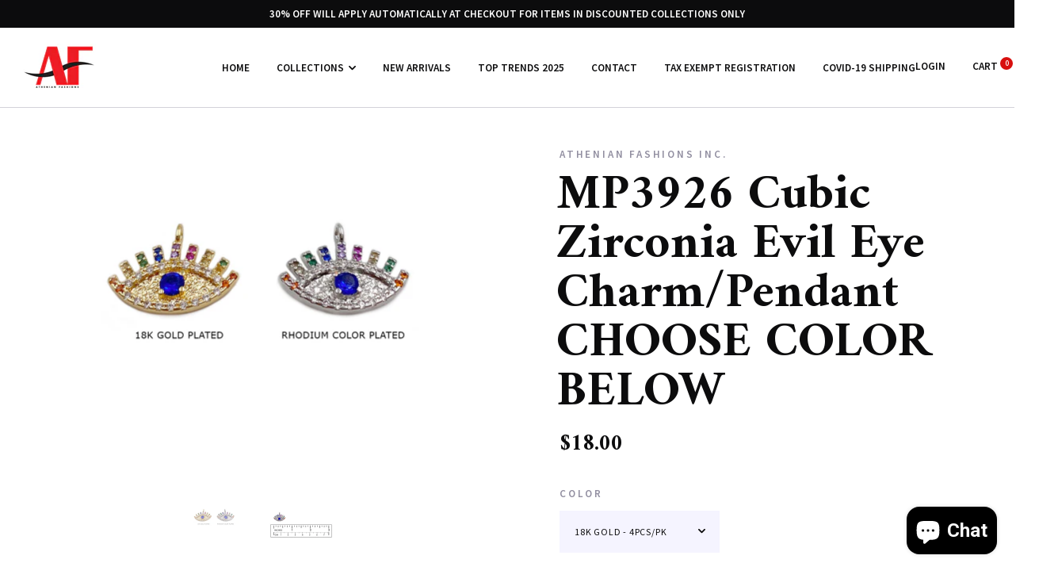

--- FILE ---
content_type: text/html; charset=utf-8
request_url: https://www.google.com/recaptcha/api2/anchor?ar=1&k=6LfHrSkUAAAAAPnKk5cT6JuKlKPzbwyTYuO8--Vr&co=aHR0cHM6Ly9hdGhlbmlhbmZhc2hpb25zLmNvbTo0NDM.&hl=en&v=jdMmXeCQEkPbnFDy9T04NbgJ&size=invisible&anchor-ms=20000&execute-ms=15000&cb=jh514zz6tw8l
body_size: 47451
content:
<!DOCTYPE HTML><html dir="ltr" lang="en"><head><meta http-equiv="Content-Type" content="text/html; charset=UTF-8">
<meta http-equiv="X-UA-Compatible" content="IE=edge">
<title>reCAPTCHA</title>
<style type="text/css">
/* cyrillic-ext */
@font-face {
  font-family: 'Roboto';
  font-style: normal;
  font-weight: 400;
  font-stretch: 100%;
  src: url(//fonts.gstatic.com/s/roboto/v48/KFO7CnqEu92Fr1ME7kSn66aGLdTylUAMa3GUBHMdazTgWw.woff2) format('woff2');
  unicode-range: U+0460-052F, U+1C80-1C8A, U+20B4, U+2DE0-2DFF, U+A640-A69F, U+FE2E-FE2F;
}
/* cyrillic */
@font-face {
  font-family: 'Roboto';
  font-style: normal;
  font-weight: 400;
  font-stretch: 100%;
  src: url(//fonts.gstatic.com/s/roboto/v48/KFO7CnqEu92Fr1ME7kSn66aGLdTylUAMa3iUBHMdazTgWw.woff2) format('woff2');
  unicode-range: U+0301, U+0400-045F, U+0490-0491, U+04B0-04B1, U+2116;
}
/* greek-ext */
@font-face {
  font-family: 'Roboto';
  font-style: normal;
  font-weight: 400;
  font-stretch: 100%;
  src: url(//fonts.gstatic.com/s/roboto/v48/KFO7CnqEu92Fr1ME7kSn66aGLdTylUAMa3CUBHMdazTgWw.woff2) format('woff2');
  unicode-range: U+1F00-1FFF;
}
/* greek */
@font-face {
  font-family: 'Roboto';
  font-style: normal;
  font-weight: 400;
  font-stretch: 100%;
  src: url(//fonts.gstatic.com/s/roboto/v48/KFO7CnqEu92Fr1ME7kSn66aGLdTylUAMa3-UBHMdazTgWw.woff2) format('woff2');
  unicode-range: U+0370-0377, U+037A-037F, U+0384-038A, U+038C, U+038E-03A1, U+03A3-03FF;
}
/* math */
@font-face {
  font-family: 'Roboto';
  font-style: normal;
  font-weight: 400;
  font-stretch: 100%;
  src: url(//fonts.gstatic.com/s/roboto/v48/KFO7CnqEu92Fr1ME7kSn66aGLdTylUAMawCUBHMdazTgWw.woff2) format('woff2');
  unicode-range: U+0302-0303, U+0305, U+0307-0308, U+0310, U+0312, U+0315, U+031A, U+0326-0327, U+032C, U+032F-0330, U+0332-0333, U+0338, U+033A, U+0346, U+034D, U+0391-03A1, U+03A3-03A9, U+03B1-03C9, U+03D1, U+03D5-03D6, U+03F0-03F1, U+03F4-03F5, U+2016-2017, U+2034-2038, U+203C, U+2040, U+2043, U+2047, U+2050, U+2057, U+205F, U+2070-2071, U+2074-208E, U+2090-209C, U+20D0-20DC, U+20E1, U+20E5-20EF, U+2100-2112, U+2114-2115, U+2117-2121, U+2123-214F, U+2190, U+2192, U+2194-21AE, U+21B0-21E5, U+21F1-21F2, U+21F4-2211, U+2213-2214, U+2216-22FF, U+2308-230B, U+2310, U+2319, U+231C-2321, U+2336-237A, U+237C, U+2395, U+239B-23B7, U+23D0, U+23DC-23E1, U+2474-2475, U+25AF, U+25B3, U+25B7, U+25BD, U+25C1, U+25CA, U+25CC, U+25FB, U+266D-266F, U+27C0-27FF, U+2900-2AFF, U+2B0E-2B11, U+2B30-2B4C, U+2BFE, U+3030, U+FF5B, U+FF5D, U+1D400-1D7FF, U+1EE00-1EEFF;
}
/* symbols */
@font-face {
  font-family: 'Roboto';
  font-style: normal;
  font-weight: 400;
  font-stretch: 100%;
  src: url(//fonts.gstatic.com/s/roboto/v48/KFO7CnqEu92Fr1ME7kSn66aGLdTylUAMaxKUBHMdazTgWw.woff2) format('woff2');
  unicode-range: U+0001-000C, U+000E-001F, U+007F-009F, U+20DD-20E0, U+20E2-20E4, U+2150-218F, U+2190, U+2192, U+2194-2199, U+21AF, U+21E6-21F0, U+21F3, U+2218-2219, U+2299, U+22C4-22C6, U+2300-243F, U+2440-244A, U+2460-24FF, U+25A0-27BF, U+2800-28FF, U+2921-2922, U+2981, U+29BF, U+29EB, U+2B00-2BFF, U+4DC0-4DFF, U+FFF9-FFFB, U+10140-1018E, U+10190-1019C, U+101A0, U+101D0-101FD, U+102E0-102FB, U+10E60-10E7E, U+1D2C0-1D2D3, U+1D2E0-1D37F, U+1F000-1F0FF, U+1F100-1F1AD, U+1F1E6-1F1FF, U+1F30D-1F30F, U+1F315, U+1F31C, U+1F31E, U+1F320-1F32C, U+1F336, U+1F378, U+1F37D, U+1F382, U+1F393-1F39F, U+1F3A7-1F3A8, U+1F3AC-1F3AF, U+1F3C2, U+1F3C4-1F3C6, U+1F3CA-1F3CE, U+1F3D4-1F3E0, U+1F3ED, U+1F3F1-1F3F3, U+1F3F5-1F3F7, U+1F408, U+1F415, U+1F41F, U+1F426, U+1F43F, U+1F441-1F442, U+1F444, U+1F446-1F449, U+1F44C-1F44E, U+1F453, U+1F46A, U+1F47D, U+1F4A3, U+1F4B0, U+1F4B3, U+1F4B9, U+1F4BB, U+1F4BF, U+1F4C8-1F4CB, U+1F4D6, U+1F4DA, U+1F4DF, U+1F4E3-1F4E6, U+1F4EA-1F4ED, U+1F4F7, U+1F4F9-1F4FB, U+1F4FD-1F4FE, U+1F503, U+1F507-1F50B, U+1F50D, U+1F512-1F513, U+1F53E-1F54A, U+1F54F-1F5FA, U+1F610, U+1F650-1F67F, U+1F687, U+1F68D, U+1F691, U+1F694, U+1F698, U+1F6AD, U+1F6B2, U+1F6B9-1F6BA, U+1F6BC, U+1F6C6-1F6CF, U+1F6D3-1F6D7, U+1F6E0-1F6EA, U+1F6F0-1F6F3, U+1F6F7-1F6FC, U+1F700-1F7FF, U+1F800-1F80B, U+1F810-1F847, U+1F850-1F859, U+1F860-1F887, U+1F890-1F8AD, U+1F8B0-1F8BB, U+1F8C0-1F8C1, U+1F900-1F90B, U+1F93B, U+1F946, U+1F984, U+1F996, U+1F9E9, U+1FA00-1FA6F, U+1FA70-1FA7C, U+1FA80-1FA89, U+1FA8F-1FAC6, U+1FACE-1FADC, U+1FADF-1FAE9, U+1FAF0-1FAF8, U+1FB00-1FBFF;
}
/* vietnamese */
@font-face {
  font-family: 'Roboto';
  font-style: normal;
  font-weight: 400;
  font-stretch: 100%;
  src: url(//fonts.gstatic.com/s/roboto/v48/KFO7CnqEu92Fr1ME7kSn66aGLdTylUAMa3OUBHMdazTgWw.woff2) format('woff2');
  unicode-range: U+0102-0103, U+0110-0111, U+0128-0129, U+0168-0169, U+01A0-01A1, U+01AF-01B0, U+0300-0301, U+0303-0304, U+0308-0309, U+0323, U+0329, U+1EA0-1EF9, U+20AB;
}
/* latin-ext */
@font-face {
  font-family: 'Roboto';
  font-style: normal;
  font-weight: 400;
  font-stretch: 100%;
  src: url(//fonts.gstatic.com/s/roboto/v48/KFO7CnqEu92Fr1ME7kSn66aGLdTylUAMa3KUBHMdazTgWw.woff2) format('woff2');
  unicode-range: U+0100-02BA, U+02BD-02C5, U+02C7-02CC, U+02CE-02D7, U+02DD-02FF, U+0304, U+0308, U+0329, U+1D00-1DBF, U+1E00-1E9F, U+1EF2-1EFF, U+2020, U+20A0-20AB, U+20AD-20C0, U+2113, U+2C60-2C7F, U+A720-A7FF;
}
/* latin */
@font-face {
  font-family: 'Roboto';
  font-style: normal;
  font-weight: 400;
  font-stretch: 100%;
  src: url(//fonts.gstatic.com/s/roboto/v48/KFO7CnqEu92Fr1ME7kSn66aGLdTylUAMa3yUBHMdazQ.woff2) format('woff2');
  unicode-range: U+0000-00FF, U+0131, U+0152-0153, U+02BB-02BC, U+02C6, U+02DA, U+02DC, U+0304, U+0308, U+0329, U+2000-206F, U+20AC, U+2122, U+2191, U+2193, U+2212, U+2215, U+FEFF, U+FFFD;
}
/* cyrillic-ext */
@font-face {
  font-family: 'Roboto';
  font-style: normal;
  font-weight: 500;
  font-stretch: 100%;
  src: url(//fonts.gstatic.com/s/roboto/v48/KFO7CnqEu92Fr1ME7kSn66aGLdTylUAMa3GUBHMdazTgWw.woff2) format('woff2');
  unicode-range: U+0460-052F, U+1C80-1C8A, U+20B4, U+2DE0-2DFF, U+A640-A69F, U+FE2E-FE2F;
}
/* cyrillic */
@font-face {
  font-family: 'Roboto';
  font-style: normal;
  font-weight: 500;
  font-stretch: 100%;
  src: url(//fonts.gstatic.com/s/roboto/v48/KFO7CnqEu92Fr1ME7kSn66aGLdTylUAMa3iUBHMdazTgWw.woff2) format('woff2');
  unicode-range: U+0301, U+0400-045F, U+0490-0491, U+04B0-04B1, U+2116;
}
/* greek-ext */
@font-face {
  font-family: 'Roboto';
  font-style: normal;
  font-weight: 500;
  font-stretch: 100%;
  src: url(//fonts.gstatic.com/s/roboto/v48/KFO7CnqEu92Fr1ME7kSn66aGLdTylUAMa3CUBHMdazTgWw.woff2) format('woff2');
  unicode-range: U+1F00-1FFF;
}
/* greek */
@font-face {
  font-family: 'Roboto';
  font-style: normal;
  font-weight: 500;
  font-stretch: 100%;
  src: url(//fonts.gstatic.com/s/roboto/v48/KFO7CnqEu92Fr1ME7kSn66aGLdTylUAMa3-UBHMdazTgWw.woff2) format('woff2');
  unicode-range: U+0370-0377, U+037A-037F, U+0384-038A, U+038C, U+038E-03A1, U+03A3-03FF;
}
/* math */
@font-face {
  font-family: 'Roboto';
  font-style: normal;
  font-weight: 500;
  font-stretch: 100%;
  src: url(//fonts.gstatic.com/s/roboto/v48/KFO7CnqEu92Fr1ME7kSn66aGLdTylUAMawCUBHMdazTgWw.woff2) format('woff2');
  unicode-range: U+0302-0303, U+0305, U+0307-0308, U+0310, U+0312, U+0315, U+031A, U+0326-0327, U+032C, U+032F-0330, U+0332-0333, U+0338, U+033A, U+0346, U+034D, U+0391-03A1, U+03A3-03A9, U+03B1-03C9, U+03D1, U+03D5-03D6, U+03F0-03F1, U+03F4-03F5, U+2016-2017, U+2034-2038, U+203C, U+2040, U+2043, U+2047, U+2050, U+2057, U+205F, U+2070-2071, U+2074-208E, U+2090-209C, U+20D0-20DC, U+20E1, U+20E5-20EF, U+2100-2112, U+2114-2115, U+2117-2121, U+2123-214F, U+2190, U+2192, U+2194-21AE, U+21B0-21E5, U+21F1-21F2, U+21F4-2211, U+2213-2214, U+2216-22FF, U+2308-230B, U+2310, U+2319, U+231C-2321, U+2336-237A, U+237C, U+2395, U+239B-23B7, U+23D0, U+23DC-23E1, U+2474-2475, U+25AF, U+25B3, U+25B7, U+25BD, U+25C1, U+25CA, U+25CC, U+25FB, U+266D-266F, U+27C0-27FF, U+2900-2AFF, U+2B0E-2B11, U+2B30-2B4C, U+2BFE, U+3030, U+FF5B, U+FF5D, U+1D400-1D7FF, U+1EE00-1EEFF;
}
/* symbols */
@font-face {
  font-family: 'Roboto';
  font-style: normal;
  font-weight: 500;
  font-stretch: 100%;
  src: url(//fonts.gstatic.com/s/roboto/v48/KFO7CnqEu92Fr1ME7kSn66aGLdTylUAMaxKUBHMdazTgWw.woff2) format('woff2');
  unicode-range: U+0001-000C, U+000E-001F, U+007F-009F, U+20DD-20E0, U+20E2-20E4, U+2150-218F, U+2190, U+2192, U+2194-2199, U+21AF, U+21E6-21F0, U+21F3, U+2218-2219, U+2299, U+22C4-22C6, U+2300-243F, U+2440-244A, U+2460-24FF, U+25A0-27BF, U+2800-28FF, U+2921-2922, U+2981, U+29BF, U+29EB, U+2B00-2BFF, U+4DC0-4DFF, U+FFF9-FFFB, U+10140-1018E, U+10190-1019C, U+101A0, U+101D0-101FD, U+102E0-102FB, U+10E60-10E7E, U+1D2C0-1D2D3, U+1D2E0-1D37F, U+1F000-1F0FF, U+1F100-1F1AD, U+1F1E6-1F1FF, U+1F30D-1F30F, U+1F315, U+1F31C, U+1F31E, U+1F320-1F32C, U+1F336, U+1F378, U+1F37D, U+1F382, U+1F393-1F39F, U+1F3A7-1F3A8, U+1F3AC-1F3AF, U+1F3C2, U+1F3C4-1F3C6, U+1F3CA-1F3CE, U+1F3D4-1F3E0, U+1F3ED, U+1F3F1-1F3F3, U+1F3F5-1F3F7, U+1F408, U+1F415, U+1F41F, U+1F426, U+1F43F, U+1F441-1F442, U+1F444, U+1F446-1F449, U+1F44C-1F44E, U+1F453, U+1F46A, U+1F47D, U+1F4A3, U+1F4B0, U+1F4B3, U+1F4B9, U+1F4BB, U+1F4BF, U+1F4C8-1F4CB, U+1F4D6, U+1F4DA, U+1F4DF, U+1F4E3-1F4E6, U+1F4EA-1F4ED, U+1F4F7, U+1F4F9-1F4FB, U+1F4FD-1F4FE, U+1F503, U+1F507-1F50B, U+1F50D, U+1F512-1F513, U+1F53E-1F54A, U+1F54F-1F5FA, U+1F610, U+1F650-1F67F, U+1F687, U+1F68D, U+1F691, U+1F694, U+1F698, U+1F6AD, U+1F6B2, U+1F6B9-1F6BA, U+1F6BC, U+1F6C6-1F6CF, U+1F6D3-1F6D7, U+1F6E0-1F6EA, U+1F6F0-1F6F3, U+1F6F7-1F6FC, U+1F700-1F7FF, U+1F800-1F80B, U+1F810-1F847, U+1F850-1F859, U+1F860-1F887, U+1F890-1F8AD, U+1F8B0-1F8BB, U+1F8C0-1F8C1, U+1F900-1F90B, U+1F93B, U+1F946, U+1F984, U+1F996, U+1F9E9, U+1FA00-1FA6F, U+1FA70-1FA7C, U+1FA80-1FA89, U+1FA8F-1FAC6, U+1FACE-1FADC, U+1FADF-1FAE9, U+1FAF0-1FAF8, U+1FB00-1FBFF;
}
/* vietnamese */
@font-face {
  font-family: 'Roboto';
  font-style: normal;
  font-weight: 500;
  font-stretch: 100%;
  src: url(//fonts.gstatic.com/s/roboto/v48/KFO7CnqEu92Fr1ME7kSn66aGLdTylUAMa3OUBHMdazTgWw.woff2) format('woff2');
  unicode-range: U+0102-0103, U+0110-0111, U+0128-0129, U+0168-0169, U+01A0-01A1, U+01AF-01B0, U+0300-0301, U+0303-0304, U+0308-0309, U+0323, U+0329, U+1EA0-1EF9, U+20AB;
}
/* latin-ext */
@font-face {
  font-family: 'Roboto';
  font-style: normal;
  font-weight: 500;
  font-stretch: 100%;
  src: url(//fonts.gstatic.com/s/roboto/v48/KFO7CnqEu92Fr1ME7kSn66aGLdTylUAMa3KUBHMdazTgWw.woff2) format('woff2');
  unicode-range: U+0100-02BA, U+02BD-02C5, U+02C7-02CC, U+02CE-02D7, U+02DD-02FF, U+0304, U+0308, U+0329, U+1D00-1DBF, U+1E00-1E9F, U+1EF2-1EFF, U+2020, U+20A0-20AB, U+20AD-20C0, U+2113, U+2C60-2C7F, U+A720-A7FF;
}
/* latin */
@font-face {
  font-family: 'Roboto';
  font-style: normal;
  font-weight: 500;
  font-stretch: 100%;
  src: url(//fonts.gstatic.com/s/roboto/v48/KFO7CnqEu92Fr1ME7kSn66aGLdTylUAMa3yUBHMdazQ.woff2) format('woff2');
  unicode-range: U+0000-00FF, U+0131, U+0152-0153, U+02BB-02BC, U+02C6, U+02DA, U+02DC, U+0304, U+0308, U+0329, U+2000-206F, U+20AC, U+2122, U+2191, U+2193, U+2212, U+2215, U+FEFF, U+FFFD;
}
/* cyrillic-ext */
@font-face {
  font-family: 'Roboto';
  font-style: normal;
  font-weight: 900;
  font-stretch: 100%;
  src: url(//fonts.gstatic.com/s/roboto/v48/KFO7CnqEu92Fr1ME7kSn66aGLdTylUAMa3GUBHMdazTgWw.woff2) format('woff2');
  unicode-range: U+0460-052F, U+1C80-1C8A, U+20B4, U+2DE0-2DFF, U+A640-A69F, U+FE2E-FE2F;
}
/* cyrillic */
@font-face {
  font-family: 'Roboto';
  font-style: normal;
  font-weight: 900;
  font-stretch: 100%;
  src: url(//fonts.gstatic.com/s/roboto/v48/KFO7CnqEu92Fr1ME7kSn66aGLdTylUAMa3iUBHMdazTgWw.woff2) format('woff2');
  unicode-range: U+0301, U+0400-045F, U+0490-0491, U+04B0-04B1, U+2116;
}
/* greek-ext */
@font-face {
  font-family: 'Roboto';
  font-style: normal;
  font-weight: 900;
  font-stretch: 100%;
  src: url(//fonts.gstatic.com/s/roboto/v48/KFO7CnqEu92Fr1ME7kSn66aGLdTylUAMa3CUBHMdazTgWw.woff2) format('woff2');
  unicode-range: U+1F00-1FFF;
}
/* greek */
@font-face {
  font-family: 'Roboto';
  font-style: normal;
  font-weight: 900;
  font-stretch: 100%;
  src: url(//fonts.gstatic.com/s/roboto/v48/KFO7CnqEu92Fr1ME7kSn66aGLdTylUAMa3-UBHMdazTgWw.woff2) format('woff2');
  unicode-range: U+0370-0377, U+037A-037F, U+0384-038A, U+038C, U+038E-03A1, U+03A3-03FF;
}
/* math */
@font-face {
  font-family: 'Roboto';
  font-style: normal;
  font-weight: 900;
  font-stretch: 100%;
  src: url(//fonts.gstatic.com/s/roboto/v48/KFO7CnqEu92Fr1ME7kSn66aGLdTylUAMawCUBHMdazTgWw.woff2) format('woff2');
  unicode-range: U+0302-0303, U+0305, U+0307-0308, U+0310, U+0312, U+0315, U+031A, U+0326-0327, U+032C, U+032F-0330, U+0332-0333, U+0338, U+033A, U+0346, U+034D, U+0391-03A1, U+03A3-03A9, U+03B1-03C9, U+03D1, U+03D5-03D6, U+03F0-03F1, U+03F4-03F5, U+2016-2017, U+2034-2038, U+203C, U+2040, U+2043, U+2047, U+2050, U+2057, U+205F, U+2070-2071, U+2074-208E, U+2090-209C, U+20D0-20DC, U+20E1, U+20E5-20EF, U+2100-2112, U+2114-2115, U+2117-2121, U+2123-214F, U+2190, U+2192, U+2194-21AE, U+21B0-21E5, U+21F1-21F2, U+21F4-2211, U+2213-2214, U+2216-22FF, U+2308-230B, U+2310, U+2319, U+231C-2321, U+2336-237A, U+237C, U+2395, U+239B-23B7, U+23D0, U+23DC-23E1, U+2474-2475, U+25AF, U+25B3, U+25B7, U+25BD, U+25C1, U+25CA, U+25CC, U+25FB, U+266D-266F, U+27C0-27FF, U+2900-2AFF, U+2B0E-2B11, U+2B30-2B4C, U+2BFE, U+3030, U+FF5B, U+FF5D, U+1D400-1D7FF, U+1EE00-1EEFF;
}
/* symbols */
@font-face {
  font-family: 'Roboto';
  font-style: normal;
  font-weight: 900;
  font-stretch: 100%;
  src: url(//fonts.gstatic.com/s/roboto/v48/KFO7CnqEu92Fr1ME7kSn66aGLdTylUAMaxKUBHMdazTgWw.woff2) format('woff2');
  unicode-range: U+0001-000C, U+000E-001F, U+007F-009F, U+20DD-20E0, U+20E2-20E4, U+2150-218F, U+2190, U+2192, U+2194-2199, U+21AF, U+21E6-21F0, U+21F3, U+2218-2219, U+2299, U+22C4-22C6, U+2300-243F, U+2440-244A, U+2460-24FF, U+25A0-27BF, U+2800-28FF, U+2921-2922, U+2981, U+29BF, U+29EB, U+2B00-2BFF, U+4DC0-4DFF, U+FFF9-FFFB, U+10140-1018E, U+10190-1019C, U+101A0, U+101D0-101FD, U+102E0-102FB, U+10E60-10E7E, U+1D2C0-1D2D3, U+1D2E0-1D37F, U+1F000-1F0FF, U+1F100-1F1AD, U+1F1E6-1F1FF, U+1F30D-1F30F, U+1F315, U+1F31C, U+1F31E, U+1F320-1F32C, U+1F336, U+1F378, U+1F37D, U+1F382, U+1F393-1F39F, U+1F3A7-1F3A8, U+1F3AC-1F3AF, U+1F3C2, U+1F3C4-1F3C6, U+1F3CA-1F3CE, U+1F3D4-1F3E0, U+1F3ED, U+1F3F1-1F3F3, U+1F3F5-1F3F7, U+1F408, U+1F415, U+1F41F, U+1F426, U+1F43F, U+1F441-1F442, U+1F444, U+1F446-1F449, U+1F44C-1F44E, U+1F453, U+1F46A, U+1F47D, U+1F4A3, U+1F4B0, U+1F4B3, U+1F4B9, U+1F4BB, U+1F4BF, U+1F4C8-1F4CB, U+1F4D6, U+1F4DA, U+1F4DF, U+1F4E3-1F4E6, U+1F4EA-1F4ED, U+1F4F7, U+1F4F9-1F4FB, U+1F4FD-1F4FE, U+1F503, U+1F507-1F50B, U+1F50D, U+1F512-1F513, U+1F53E-1F54A, U+1F54F-1F5FA, U+1F610, U+1F650-1F67F, U+1F687, U+1F68D, U+1F691, U+1F694, U+1F698, U+1F6AD, U+1F6B2, U+1F6B9-1F6BA, U+1F6BC, U+1F6C6-1F6CF, U+1F6D3-1F6D7, U+1F6E0-1F6EA, U+1F6F0-1F6F3, U+1F6F7-1F6FC, U+1F700-1F7FF, U+1F800-1F80B, U+1F810-1F847, U+1F850-1F859, U+1F860-1F887, U+1F890-1F8AD, U+1F8B0-1F8BB, U+1F8C0-1F8C1, U+1F900-1F90B, U+1F93B, U+1F946, U+1F984, U+1F996, U+1F9E9, U+1FA00-1FA6F, U+1FA70-1FA7C, U+1FA80-1FA89, U+1FA8F-1FAC6, U+1FACE-1FADC, U+1FADF-1FAE9, U+1FAF0-1FAF8, U+1FB00-1FBFF;
}
/* vietnamese */
@font-face {
  font-family: 'Roboto';
  font-style: normal;
  font-weight: 900;
  font-stretch: 100%;
  src: url(//fonts.gstatic.com/s/roboto/v48/KFO7CnqEu92Fr1ME7kSn66aGLdTylUAMa3OUBHMdazTgWw.woff2) format('woff2');
  unicode-range: U+0102-0103, U+0110-0111, U+0128-0129, U+0168-0169, U+01A0-01A1, U+01AF-01B0, U+0300-0301, U+0303-0304, U+0308-0309, U+0323, U+0329, U+1EA0-1EF9, U+20AB;
}
/* latin-ext */
@font-face {
  font-family: 'Roboto';
  font-style: normal;
  font-weight: 900;
  font-stretch: 100%;
  src: url(//fonts.gstatic.com/s/roboto/v48/KFO7CnqEu92Fr1ME7kSn66aGLdTylUAMa3KUBHMdazTgWw.woff2) format('woff2');
  unicode-range: U+0100-02BA, U+02BD-02C5, U+02C7-02CC, U+02CE-02D7, U+02DD-02FF, U+0304, U+0308, U+0329, U+1D00-1DBF, U+1E00-1E9F, U+1EF2-1EFF, U+2020, U+20A0-20AB, U+20AD-20C0, U+2113, U+2C60-2C7F, U+A720-A7FF;
}
/* latin */
@font-face {
  font-family: 'Roboto';
  font-style: normal;
  font-weight: 900;
  font-stretch: 100%;
  src: url(//fonts.gstatic.com/s/roboto/v48/KFO7CnqEu92Fr1ME7kSn66aGLdTylUAMa3yUBHMdazQ.woff2) format('woff2');
  unicode-range: U+0000-00FF, U+0131, U+0152-0153, U+02BB-02BC, U+02C6, U+02DA, U+02DC, U+0304, U+0308, U+0329, U+2000-206F, U+20AC, U+2122, U+2191, U+2193, U+2212, U+2215, U+FEFF, U+FFFD;
}

</style>
<link rel="stylesheet" type="text/css" href="https://www.gstatic.com/recaptcha/releases/jdMmXeCQEkPbnFDy9T04NbgJ/styles__ltr.css">
<script nonce="f9Uxn3y6cpIDr42RECoGGA" type="text/javascript">window['__recaptcha_api'] = 'https://www.google.com/recaptcha/api2/';</script>
<script type="text/javascript" src="https://www.gstatic.com/recaptcha/releases/jdMmXeCQEkPbnFDy9T04NbgJ/recaptcha__en.js" nonce="f9Uxn3y6cpIDr42RECoGGA">
      
    </script></head>
<body><div id="rc-anchor-alert" class="rc-anchor-alert"></div>
<input type="hidden" id="recaptcha-token" value="[base64]">
<script type="text/javascript" nonce="f9Uxn3y6cpIDr42RECoGGA">
      recaptcha.anchor.Main.init("[\x22ainput\x22,[\x22bgdata\x22,\x22\x22,\[base64]/[base64]/[base64]/[base64]/[base64]/[base64]/[base64]/[base64]/[base64]/[base64]\\u003d\x22,\[base64]\\u003d\\u003d\x22,\x22C8KAw4/Dl3/DvMOww5fDtMOnw6ZKOMOHwowjw7Muwp8NRsOKPcO8w5/DncKtw7vDvWLCvsO0w6bDncKiw69kUnYZwrnCu1TDhcK9bGR2VsOZUwd7w7DDmMO4w5LDqClUwr4Sw4JgwqPDnMK+CEIFw4LDhcOVc8ODw4NxDDDCrcOcFDETw6ZsXsK/wobDryXCgkbCscOYEW/DlMOhw6fDnsOsdmLCrcOOw4EIX0LCmcKwwplqwoTCgHR9UHfDuCzCoMObeATCl8KKIWVkMsO/F8KZK8OLwrEYw7zCvyZpKMKyJ8OsD8KlD8O5VQjCulXCrmzDn8KQLsOxOcKpw7RqTsKSe8OKwow/[base64]/[base64]/DqsKKbwEtwowqwro6esOaw4xVw6nDsMKyADcab0o5RjYOKCLDusObL1V2w4fDs8Ovw5bDg8Ocw4Z7w6zCu8O/[base64]/DksOywqBjdsOoLhRXJMKGaXxPwoUbwofDgFlPRGbDvgPDn8KNHsKSwqfCoEBUecOMwqFobsKNOwzDhXgiPnYGB2XCsMOLw6jDg8KawprDgMOJRcKUVEoFw7TCuFFVwp84a8Kha0LCk8Kowp/CtsO2w5DDvMO1LMKLD8O/w4bChSfChMKiw6tcR2Bwwo7DisOKbMOZAcK+AMK/wok/DE4QaR5MfG7DogHDpEXCucKLwrvCiXfDksOoUsKVd8ONNigLwpY9R3otwrU/[base64]/[base64]/[base64]/a8Onwow0ScK8w4hIwoEEJMOnJMKvw43CpcKVwogdfWzDjm/DiFsJYAEIw6IDwpvCq8OBw7o2bcOzw43Cr17CoDrDih/Cs8KSwoRsw7zDlcOFK8OvT8KSwqwPwrA5cjvDicOgw7vCqsKaFGrDi8KNwpvDjB8/w4EVw5Eiw7dsI11hw77Dr8KOfTNmw6x1exhPDMK1RMONwq8uTWXDi8OyWlHCmF4UBsORBlLCt8ONDsKVVhZZbGfDmsKCa39rw5/CuifCtMOpDxTDi8K9Ikg2w4Nlwpkxw6Aqw7ZNeMOABG3DvcKbMsOqO0tuwrXDrSXCucOPw7Vfw6srcsOVw6pGw4N8wo/[base64]/CtTTDnHnCk0jCnMKUGsO8Q8K7FcKQMcO6w6tdw7TCjcKKw6jDvsOpwpvCrMKOSnsjwrtJccKtXRLDnMKyPmTDt0lgTcK1OcKMbMO9w4Njw4kMw4dbw5pKGl9fdDXCtV9KwqHDq8KqUAXDuSLClcO2wrxqwqPDmH/[base64]/DpnnCtcKbw7EaZjPDmmJPwrTCocKrwrLDqMKJwpvDncOWw60mw53CvTfCkcKKb8Oaw5FDwo8Cw4cPCsOxc2PDgzNfw4TCl8OGRQPCpB5EwpMPGsKnw5bDvlbCo8KoPwDDqMKYB3/DqMODFyfCpGTDi04la8KMw4QGw4HDrTfCocKTwo7DuMKaScOQwrMswq/Dr8OWwpR6w7fCrcKhS8Ojw5dUf8OYeCZUw5nCmMKvwoMbDnfDhmzCs2g6dTtew63CgsOmw4XClMKSTcKTw7nCjVMkFMKTwrNowqDCs8K1KjPCqMKNw73CpxRZw5nCgE5awrkXH8Kgw6gtDMO6TsK3AMKPJMOsw73ClinCr8OXD10UGwPCrMOKEcOSIGd/HkNTw4cPwptRccKYwpxiaRFkOMOTW8KJw47DpSvCm8O+wrjCtQ7Dij/DpsKdJMOXwoBBeMOaXsKSSz3DjsOowrTDq359wonClcKEQxrDhsKkwq7CsRXDh8KMQ1YxwolpPsOQwqgAw7/DrTPDpBg2QsOLwosIFsKrJWjCrSNDw7PChcOcI8KSw7PCnVTDusKvPxrCkTvDl8OHEMOccsOLwrTDhsK3e8K3wq/[base64]/CjcKRXAo4DcKSw7E0w7PDj0DDrcKMw7h0w57Dq8Oewpp5PMOewo1uwrXDpsOzcRPCgDXDlcOMw61mTQLCjsOjO1DDrcOHScKYbSlOU8K/wozDr8K3AVPDj8O6wowkWGXDmsOoKTPCk8K+TDbDpcKywqZQwrXDkmHDvC9nw5UwScOxwqFjw49kN8OmREUVYFVqTcOEal8FeMOCw6ghcCXDtG/CvQUBYi42w7TCs8Kqb8Kbw6ckMMKpwqs0VwjCk1TCnFxRw6d9w6PDqgTCjcKNwr7DqC/CvBfDrGoQf8OeWMKGw5Q9aW7Co8K1NsKlw4DDjh0owpLDjMOsUXZfwrQnCsKzw5NUwovCp3rDuXnDiVPDggE3w65BPTTCjGnDgcKHw7VKcyvDhMK/dEQJwrHDgcKrw5LDsBB/SMKEwrYNw6snJMKYJsOWGsKswpAtJcOILcKiVMOjw57CpcKQZTMwbjJdDAJcwpt6wrLCnsKIbcOaRSfDrcK7Qx8SdsORWcOSw7LCjsKwbgdgw4PCnA7DiU/CosO6wprDmTVAw7UPABbCvkzDo8KiwqokLgEABiTDhUXCgVzChMKjSsKwwo/Cgw0CwoLCh8KpZMK+OMOQwoJgBsOVHjgnLsOcw4EeMTp5HsOww5xSMnZ6w6TDtGs8w5vDqMKgF8OMV1DDvmMxYUTDkFlzfsOpPMKQLcO4wprDlMKSBQ8JYMKIbzPDgsK/wp14YFo/c8OrFixZwrbCkMKnV8KrGMOQw4DCsMO9bcKxY8KBw47CosOGwqkPw5PCuXJrSTZBV8KkdcKWTVfDocOKw41rAhc0w7rCo8KlZcKQBnbCrsOLW2FWwrM/UMKlD8Kgwp5+w5R9asObwr5KwrUHwovDpsOMGzE5IsOyXjzCo2PCpcOzwo5mwpsuwogXw7bDncOUw5PCukbDsRfDk8OScsKfMkxkV0nDrz3DtMOEG1pQQjILA2zCp2gqQFdRw5HDlsKhfcKbPhtKwr/DlEzChAHCicK9wrbCmh4vNcK3w7E5C8K2URHDm0jCkMOaw7tfw7XDiirDucO0ZWU5w5HDvsO4b8O3EsONwqbDtWjDqmZwah/[base64]/YUZiwrsDwpTCr8Kxw7vDm8O4DiF2wo7Dk8Kzw5d+VMK/KAHCqMOBw7ohwrUgSAHDvMO2fzJFIgzDtjfCqxMzw5wUwps/PMKWwqBAYcOzw7srXMO/wpc4CkkgHCxgwqDCsVEZKHzDl1tRJMOWTg18ek5bVExePMOWwoXCocKmwrMvw6QUNMOlMMKSwpwCw6LDp8OnbRkQDHrDmMO/w4wJWMKGwqnDm3tJw4PCpELClMKlVcK4w7p9XVQ5KHhwwq0fJynDl8KUesOgbsKzNcKzwrrDosKbRRJfSQfCuMOPEmjCnFDCnAg2wqMYNcODw4QEw6bDsXwyw5rCo8KPw7V/P8KNw5rClnvDusKww4tzKykRwpzCo8K5wqTCjgRzTkI1MEvCj8Kbwq/[base64]/d8Oyw49PWlIwS8K8wrApMktlNyHDoh/CvcO1ZsOWw7wewqY7e8O1w5kdEcOnwr5ZFD3Dn8KVTMOuw6DCk8OxwrTCsWjDh8Ovw7kkGcO9RsO4WizCuWzCgMKQP2HDncKkBsOJB1bDgcKLIEY5wo7Di8KBPMKBNGzDpHzDpsKaw4rChWU1XC84wq8vwo8Qw77ChWbDosKLw6jDtyApEDUcwpEEVTooTm/CmMONBsOpHE9tQ2TDhMKwKV/Co8KzcUzDisObJ8Kmwq8dw6MPSB7Dv8KKw6bCkcKTw6/DusOWwrHCuMOewqLDh8O7WMO2MFPClVfDicOGbcO+w69eTyESMm/Dn1IMcj/DkAM8wrtlaEoRdMKIwqnDocO4w63Dv2nDrFnCkXt8HMO2ecKywqRrPHrCplBew4ZXwq/CrTdLwojCryvDt1IGWxXDvx/CjB08w71yeMOsL8OROB7DucOawqzCuMKDwqfCkMO/BsKsVMOGwo1/w47DmsKWwpAVwoPDrcKVK3DCpQoowoTDkRXCt1DCi8KswqY3wofCvUzCuhhGN8OMw7fCgsOMPivCisKdwpEOw5fClBfCg8OCVMOZwrLDhMK+wrEuHMOtBMOZwqTDvBjClcKhwpHCrB/Cgi4mYMK7XMKsRsOiw40iwojCoQw/HsK1w4/CmhN9DMOOw47CuMOVKMK/[base64]/CjcOTccO1XjBLS8O8woHDkMOmw4PCtcKZwqICO2PDrRMaw6YkbMOtwrHDoUTDp8K5w4cQwpLCv8KuJA/CsMKqw6/DoVcDEnbCksOiwrJlI3x7csOew6LDj8ONGl0zwrPDoMO/[base64]/ChDfDjzpSewN1BMKuXUNLwrUwUiZ+QDjCjmErwpnDrMK0w6wMJSLDvUgIwqM3wprCkwNwecKwQShzwpd1PcOpw7wlw5XCknULwqzDu8OoFzLDnw/DtElWwq4QU8K0w5gXwovCh8Ofw7bDuiRZacKyecOQE3HDgQbDvcKLwoF2Q8O4w6IURcODwoRPwqhfJcKeLE3DqmDCqcKMMDQXw7w8Oz/Cnw9MwqXCksKIZcKsTMOKDMKvw6DCscOPwrN1w5hdQSfCmmpcV2liw7dmc8KOwoANwqfDrBlEIcO9N3hYWsOww5HDmAZRw45NK1DCsiLCmVXDs2PCo8KIK8KzwrZ/Tg55w4AnwqtDwqA4bXXCr8KCWwPDvWNfDsOKw4/CgxVjFG/[base64]/DncKCw41PBA0uwqnCtB0DYMOFRsKPDcOsNmApLcK8IQFjwoAvwotpCMKEw73CrcKiScO1w4rCozwrDVHCnXDDscKhYlfCvMOUR1RkO8OowrUzOUXDnlTCuSLClcKkDX/Ci8Oxwpc4ED0hC1TDlTHClsOZKAxOw5B4fyzCp8KXw49awpEUIMKHw5kowozCgMOkw6I0KFJWYwvCnMKPPhbDmsK0w47DucKCw7o6f8OPe1gBQznClcKIwoZ1HyDDo8KcwrYDfztxwrkIOHzDtzfChkEyw77DgEjDo8KJXMKWwo47wpBdBRwdW3JZw6HDmzt0w4/CkirCqi1jZTXClsOvbFvCucOqRcONwpEdwpjCmV9iwoMsw7pYw7rCo8OGdmLCq8O7w7HDgyzDmcOUw5TDq8K4XsKJw7/CtDouL8O8w5d8AWkFwpnCgRnCpio/[base64]/wqbDmnLCs8Kqw64fw5DDpkfCl04RQ2MFOjnCssKowrVwwprDognDssOgw4Qew4PDuMK4F8K6FcOSOT3Dkigtw4/Cj8KtwonDj8O+IsKqBGUQw7QgFxnClMOIwrVMwp/[base64]/QQPCtcKhw4wFc0JZEsKAw6XChwYvLABYJcKow73CjMOtwqXDuMKEBsK4w63Di8KIElbCicOEwrTCucKnw5NJR8OAw4fCsyvCvmDDh8O8w6rCgm7CtlxvD14cw7EDMMOUI8KKw61Rw6Q5wpHDtsOew74Pw67DjUwpw585YcKoChvDgnlaw4t6woAoTz/DhAojwog/f8OTwq0tEcOHwokjw5R5T8KYdF4bIcKfNMKAWBwvw4hdPmbDgcOzNcK1w4PCjCDDoUXCqcOhw5rDoHpPdcOqw6fCtsOKS8OowoB9wo/DmsO8aMKxH8O6w4LDm8O9OGcDwoQLPcKFNcO2w63DlMKRPxRVdsKtQcOzw58IwpjDvsOSJMKsUsK+IHbCgMKpw6wJTsKjPmdQA8O4w7ZNwpYkbMO9E8O/wqp/wqA/w7TDj8OucQjDkcOqwp1MMCLDoMKhUMOCQAjCsHjCrcO6TXs9HcKgPcKfAxYLfMOKUMO1VMKzIsOBCgs8K0Q0ZMOmARoxaxbDoG5Fw6lFWyllX8OvYTvCullzwqF1w6Z9bXd1w6rCnsKyRkBRwo1ew7tMw47DgR/DiVDDkMKsdATCv0fCtcO+B8KMwp0UYsKFJQXDlsK0w5zDmWPDlnvDqEI+wrzCk0nDisOBZcOzeD9kOVnCvMKPw6BIw7t9w7ZAw4/[base64]/ClybDosORZjrCo8KsKMOjeMKJwqdBAcOzY8OlPy5wUcKOwpdXCGjDm8OjTsKAGcKmSDbDt8KLwofDtMO/[base64]/[base64]/CnHhfw6nDmlpsw7Ixw6pCJ8KMw5kAJMKhLcOEwrd4AsOCDFHCrTjCrMKFw7cBG8K5wqDDuGbDtMK1RcOlHsKrwrUjSR9jwqFmw6vDvMK+wrxCw4FcDUNfDinCqsKtTMKDw4DCt8Kxw6RmwqUHEsOLGHrDocK4w4/Cr8KdwrUbMsK/RhfCi8KPwrvDmm5yFcOBKCbDjkDCucOWYkBjw7ofDsKowrXCqGZdN1xTwo/CqDfDmcKmw7/CmQPDgsOcbhTCt2Iywq8Hw4LChVDCtcObworCmcOPNXgdUMO9akIYw7TDmcObehtww6o2wqLCg8KMOGgTHsKVwrM7H8OcHCMQwp/DkMKaw4UwfMOvXMOCwpIZwrdeeMOww4FswprCiMO2QGvCkcKiw5tHw5NKw6HCm8KUHHl+G8O1I8KnAHvDvlrDmMK7wq9ZwpBlwp/CmXclbEbCpcKBwozDg8KTw43ChR80KWYBw4Qpw6zCnmJxFmbCinnDu8OXwprDkTbCmMOFMWHDlsKNGA7DlcObwpMePMO/w57CmVPDk8OUHsKqXsO8wrXDjmnCk8KgZsO9w7LDmC9/w6NSVcOCwq/ChEIuwpw8wr3CsUTDrnxbw6vCoFLDsiMkK8KoHDPCqWZ6PsKnMHY7HcKHGMKCQCzCjAvDgcOtbGpjw5p8wpciH8KNw4nCq8KySX/[base64]/DscKEbzxMw4DChhA1wo4HGiNsw4DDu8OJw4rDicOkZMKWwobDmsOcdMOLDsOmPcO5w68kRMOrLsKiAMOxBEHCnnbCkDTDpMOoJhPCnMKcJnTDvcOLScKoWcOHR8Ohw4fDmWjDrcK3wrRJIcOkKMKCKR8dIcO/w6PCncKWw4U0wozDnwLCnsO8HifDqcK0Y1tPwonDgsOYw74awp7DgivCgsOSw7l3wprCqsKAYMKyw7kEVUAgMHXDscKLGsK9wr7CpnDDnMKKwqHCn8K6wrXDihgSISHDjiXCv3YdPQpGwowbVsKdNHt/w7XCnTrDtX3CvsK/PcKQwrIIUcOCw5PCiGfDuCE2w7jCuMKdZ3IMwpTCp0RiWcKoI17DusOUI8Omwr4BwoEqwoUaw4HDqQzCssK7w7F7w73CjMKywpVLeyzCqHjCo8OHwoFyw7fCuTrCmMOawoDCsD1bR8KZwoBSw5ovw50xS2bDvXJVcwrCtcOfwqPCi2lewoU/[base64]/DusOdwovCkMKjbiRQHDlcaFk7UHbDhcKBfSQDw5bDr0/[base64]/DlMKyNV3DhcKcwrXDq8KeagYRw4VaFSFSAiLDsiledVxDwozDrEglfW9RS8O7wrDDssKGwoXDgHpmSj7CpcK6H8K1LcOvw67CpDo2w7s+dUbDs1E/wojCpS8Yw6XDmAXCssOiS8KTw5kTw79CwpcGwr9gwp5Ew7rCvTEaUsOsdMO2Dg/[base64]/[base64]/DvsO/w4/CosOsw5obwq/DnXRswojCpMOJMcKAw50KwobCmHDDrMOQA3h0AMKFw4ZKdjBCw4hdJhFDPsOIWsOzw5fDhsK2AUkNFQ8bHMKTw6tgwqZFJBXCnFMIwoPDuzMCw54xwrPDhR0RJH3DmcOcwp8ZG8O0w4XDi3LDsMKkwpDCvcOiG8Odw4HDsx8Bw7gVQsKqwrnDrsOlJ1U7w6HDm3/Cp8OTGi7DksO+worDr8OBwqrCnhvDhsKYw5/CvGIcKUEPTjVsKcKvHWcybBpTASLCnTnDpmpsw4PDrC8iBsORwoYvwojCqAbDiAzDp8Kmwq9iK1AeWcO4TwTCrsOAGQ/[base64]/DtcKlw58Nw6fDnD/[base64]/QWXDtl1wwrQcw407wrTCkA4CQkrCoMO9w5MZw6PDncKzw688fVBrw5PDm8OLwpbCrMKRwqIOG8OUw5vCrMOwVcOrL8OeEBRSI8OPw7/CjgklwqTDvVY7w55Kw5DDnTJOdcKMC8KXRMOCZ8OWw58DEsOSHzTDgMOtOsKkw4gGfmbDhcK9w6DDgHnDr3g6TXRxRHIuwojDgkPDtgrDh8OYLm3CsVvDlDrCjkzCk8OXwo8rw4tGdEJfw7TCulk2wp/Di8OKwoLDlQAXw4DDuWsDUkcOw7tqScKxwp7Cr2rDggTDncO6w5oxwoFrBsO4w63CsCpuw6NCeFAZwo5PPA4jFE51wpdgWcKfEcKeCHYIbcOzaz7Cq0TCjy/DtMKuwqrCqsKDw7pdwpssTcOQTsK2My47w554w7hNazLDgcOlMHZ4wpfDn0nCtCbCg23DqBfDpcOtwppqwolxw711YDvCgWjCgxXCo8OWaAsTcMOpQzlhR0HCpD84EC7CiHh8A8Otw50yNztTYh7DucOfOm1/wofDqy/[base64]/Du8KZdcOSFhljw40kZMKAf8KKUAcIw4YfMAbCqxAaKU4uw5rCksKIwotFwrHDmcOfYgDDuj7ChMOVSsK3w4rDmUnCjcO2T8OFHMO7HVd1w5A+AMKyU8OKL8Kdw5/Dig3DjsK5w6Y6JcOuEWTDnk1Jw4sLc8K4OGJWQsOtwoZlVEDCl2DDv23CiSzDlmFAwoVXw4TDpj/[base64]/Cu8K2UcOYw6XCpgYiw6LDo8K1YMK8wrBsw5fDoydFwq3CvcOeDcO+PsKIw6/DrcKNRsKxwrt5w43CtMOUVQxFwrzCkyUxw6daH3lIwrTDnwPCh27Du8O9egLCosO8d2hRYwMCwpkCDjAlQsOhdgNVHXwLKDdONsOzCsOdN8KZGMKywrYWGMOoIcKwQE3DsMKCNwTCqGzDssKLZsKwDDoLEMKDZh/[base64]/[base64]/Ck8Kcw77DnMOUwp7Ct1PCmcKXO8KSekXClcKwAcOfw44ABhwJDcKmAMKsYiNcRFzDg8KewobCjsO0wodww7ciIDbDtkbDnkDDmMOYwqrDuFE9w5NscTsZw7HDhirDrAdGKXTDrT1ww5HCmi/CoMK+wqbDrCzDm8Onw79hw6QQwpp9wrrDq8O5w57CkgdJK14oEz1PwpzDosOmw7PCjMKMwqzCiEjClRtqZxtIHMKqC0HDmhQ9w6XCusKXC8Ocw4dWB8KTw7TCqcKbw5B4w4nDi8Kpw7/DtcKFT8KRey3CgsKSw4/CgjzDphXDv8K7wrrCpzVdwro6w5NEwrvClMOkUBlgHwLCtMKkE3TDgcKBwpzDvT9vw7fCjg7Dh8O/wp7CsHTCjA8oKm0gwqXDqWHCnThnW8ORwpQHLz/[base64]/CugY8w6Jyw64NGS7Ci8K4XQhWLCMHwqHDrDtzw4zDpcK0D3rCqcKywqjCjhDDpELDjMOXwr7Dg8ONw6IeSsKmwpzCtWHClWHChEfCvjxnwp9Bw7zDrDTCkj4kW8OdeMK2wo4Vw6cpLy7CjjpYwpF6B8KsHR1mw5h6wo5Zwo08w67DnsOfwpjDssKKwoN/[base64]/Cu8KhQMKWc8OLX0PDmGPDlSTDh8Kdw4nCpsKOwqNDCMOvwq1MOgfCs2fCiF7DkWbDlStpdVvDjMKRw63Do8K3w4LCgX9fWy/[base64]/[base64]/ClMOmw5DCjEfDssKOQMKrV8KecQHCiMKbMcObXsKrGAbDhz5hbBrCgMOfKMOnw4/Dp8K+asOiwo4Lw4o+woLDjypTSi3DgFfCkhJKOsO6WsKRd8O/[base64]/CrcOKwoXCsMKpZ8OENg3CocOSHsKFAQVpQWxraSDCk2xzw4PCvnXDqjPCncOsOsO2cVZdDGHDn8ORw6QgBiDCpcO4wqPDisKuw4Qmb8OvwpxSEsO9H8O0Y8OZw6jDncKxK1HCkDNVE1gSwqgiaMOvACZfScOuwrnCpcOrwpF3EsOTw5/[base64]/cynClsKCA8O/Ph9YwohBXEtRZhhxwqkhT1k/w5wdw5paQMKew4hpfMONwoDCn1E/acOkwqLCqMOzZMOFRMKrUH7Dt8O/wqoBw6J3wq9xB8OAw4xlwo3CjcKeD8OjE3fCvcKIwr7DrsK3S8O/LcO2w58pwpw3CGgfwpDCmsODwpjDhizDlsORwqFIw6nCrjPCmQRtMMODwobDlz4OHUbCtGcaH8KeIcKiOcK6FmnDug5IwpnCosO+MWnCoHMET8OvO8K6wqIcTV3DoSpIwrPCoRlfwrfDojk1dcKxZMOMH3fCt8OZwqrDi3/Dg1UHAMOywpnDtcO1CirCoMKRO8Kbw4x+fnrDs0Qzw4LDhXYRw5JFwoB0wofCtcKXwonCtFc+woLCsQtZHMORCBw6ecOZPlBDwq80w7V8AWjDlR3CqcOJw5tJw53DkcOVwo52wrF/w656wofCr8OwSMOfBQ9mKSDCs8Krwrkvwq3DvMKewrMecilKGWk7w4hReMObw74mSsKbbw90wr/[base64]/VsOYfEbCnVLCiMOSagXDihNFUARDacKWJCsuw5AhwqbDkyl9w6XDtcK2w77CqBFiFsKWwprDs8OTwpcAw7snBmxtdSTDsFrDigXDgCHCqsKWRcO/wonCrHzDoiU+w5IqC8K/NFLCvMOYw5DCisKTAMKYW1pSwr9jwo4Ow7BswoMvbMKfLy1kLixZQcOTUXrCkMKRw4xtwoDDtChOw5cwwo8hwrZ8cHJrFE9qL8ODWiPCmmvDucOiWXVXwoPDm8Ohwosxw6vDklEpZCURw7/Cv8K0FMOaMMKqw45JTkzCuRvDg3opwo91KsKrw63DjMKHJ8KbZ2XDhcO6QsOSOMK9RkjCvcObw6DCuwrDkS1lwoQQScKzwqQCw6vCu8OROybDkMOuw4IHEzZ6w7NnOxNiwp59UcOBw4jDkMO1ZkBqDwDDncKIw5jDgmvClcOqUsKoNEPDs8K/FWzCixVqFQp2Y8Kjwr7DjcKzwp7DuTFYBcO4J3bCvX4OwodDw6rClcKMLDJpEsK5S8OYTi/DjR3DpMOSJXJ+R0A0wobDunLDkV7Cjj7Dp8ObEMK9EsKKwrbCl8O4NA9Dwo/DlcOzSiFww4/DkcOow5PDn8KzZcKdbwNLw7glwoNmwrjChsO/w5gsJnbCpcKsw754YCZpwp8lG8KSaA7Cp21fSzZtw69vWMOCQ8KOw6Apw5VEVMKvXS1hwr19worDosKNVnFMw5PCnMK2w7nDhMOQJ3rDmX4/wojDgyAAI8OTLEhdSmvDnEjCpD9lw4gePV9xwpYuUcKfSgs5w5DDgw/CpcOtw4t1w5fDi8OewpvDrDMhHcOjwoTCssKUScKEWj7DnT7DmWTDlMOOVMKawrg/w7HDoUIkwpFEw7nCr0wlwoHDpkHDvMKPwq/[base64]/LC7CtMO/w5gIw6Nnw7fDkkRRwq/DiR3CpMKkwqtiAUUhw7crwrfDjsOMfWXDozPCusKBVsO7X2V4woLDkgbCmwIvWcOCw6B8WMOYX0giwqkReMKgVsOtdcOVKXYjwo4KwoTDt8O0wpzDocOkwqBqwq7Dg8Kya8OwScOIB3vCkSPDqFzCk1ABwovDkMOMw6U3wqzCucKucsOIwrRWw6TCjcKsw5/DtcKowrrDiHHCvivDu3loJsK+NcOaeCVLwpBewqBpwq/DgcO0PWLDlnVGEMKSGlrDoSYiPMOIwr/DkcOvwrHCksO9MR7DvMKVwpZbw4jDjU3DuzkawrPDjncHwqnCjMO/RcKTwpDDocKtDi0Nwq3CrWYEHMOzwrsdRMOjw7MQRHF/LMOqUMKyQVvDsB1Rwq0Aw4LDp8K7wocta8Oww6rCo8OHwrbDmV/[base64]/wqTCjMOEw4FrwqUzw60jWXbCsMK6worCncO7wqIgKMO8w5bDmHcpwrnDk8OEwo/Dom86CMK8wpQrKB0MFMO6w6vDgcKIwr5uWzVQw6kTw4rClwnCpUIjc8K1wrDCniLCjcOIOsOOWcKuwqoIwqo8PzcMwoPCi2PCicKDEsO/w4wkwoNgFsOUwqR9wrrDlgVxMRopZWhCwpFafMKpwpZlw5zDiMOPw4Arw7HDqWLCqsKgwonDiDrDjCNnw5MsaFHDoUd6w4XDg2HCoR/Cm8OvwoPCr8KSIsKGwohVwpkvTVEsWnxFw4oZwrnDpEDDqMODwpjCusK3wqDDoMKZa3t3OR4yBmh4L2PDt8OLwqUxw41JGMKSYcKMw7vCm8OlBMObwpXCiFEkBMOBN0PCpHIAw5jDnCjCtVczb8OQw70kw7TDpGtdLgPDrsKJw5FfJMKMw73Ds8OhVMO/[base64]/DrcOqXsKwwpp1dsK2DkVOPBPDjcKLCMKXw6bDhMKJRUvCgnrDnTPDt2FrWcOTVMOxwrTDg8KowrZIwogfQ0hra8Ocwp8lSsK8dzfDmMKlL1LCizw7WTsDb13Do8O5w5F+G3rCssKCYEzDgwHCgcKIw6x6M8OywpXCnMKWMMKJFUTDq8Kvwq0Owp/CscK1w5TDilTCow0Lw4Nbw50mw4fCncOCwp3Dt8OoFcK+MMOIwqhWwpDDksO1woMLwr/Dui55MsKADcO1alTClMKFEHzDiMOTw7Apw45bwpQqAcOnbMKMw786wozClFfDssKTwonDjMOFKi1ew6otXcKNWsKURMKISMK9bQHCh0Idw6LDsMO7w6/CgXYiFMKycVhoU8Ohwrwgwq8nKR3DjE57w4xNw6HCrMKIw59ZBcOtwpvCqcOycXjCgsKvw5sJw7tow4USEMOyw6hxw7cqCR/DhzXCqsORw5E+w4Q0w6HCq8K6OcKnaQbDn8OMFMKufjrClcK/FzjDuEhYOjbDkDrDj1EoUMOdE8KYwqPDkcK7fsKHwpk0w7cZbW8Kwq48w5/CpMK1WcKEw44Ywp4zPsKGwrzCg8Oqwoc9EMKCw6xzwp3Cu0rDssO0w4PCucK6w4ZJB8K7WMKMwovCrzDCrsKLwoUnGBoIdGjCt8KSf1klCMKOQmXCu8OlwrvDqTsSw4/DjXbCjEfDnjtmLsKSwoPCrXB7wqHCkzdOwr7ChGPCs8KaLjsjwqrDo8OVw5jDkl3DrMOSJsOVUTglKCFAQcOuwq7DtGBHHgDDtMOKw4XCscKaNMOaw7dGbmTDqcObYDcqwrnCiMOjw4lbw4QBw4/CrMOmUUM/[base64]/Cn8Oxw6DDgVgIRsKCwoRmE2jCqic9WsO9cMKrw5VuwpBewr9SwofCqsKMLMKpDMKaw5HDgRrCinIaw6DCoMKGCcKfbcOXdsK4R8KVNMODTMOGPXJaWcO5e1g0HwA5wpFbHcOjw7vCgcO5wpLClELDhgrDnMOtUsKIQnVxw5QzFS9vBsKIw7NWDsOjw4/DrsOPMV45ZsKbwqjCsW5Twp7CuCXCuS5gw45KFGEawp/DsDpZdj/CuwhywrDCiTbCu2gtw4NpE8O0w4zDpR3DhsKXw7UXw7bChElWwqhvdsO3csKjVcKaRFHDlwF7DXFlBMOUBXU8w6nCmhzCh8OkwoDDqMKBUkRww51kw4kEfmA9wrDDswjCl8O0OgvCtG7Cvm/CpsOAPwgHSCtGwq7DhMO9BcK6wpvCoMK/[base64]/[base64]/DsxZ4ZyFmE8KgXcOMHx7CjsKEXcOjw7AIYExAw6jCpsOXC8K/HAwlMcOjw4nCjS/Ck1QTwrjDusOKwqXCqsO8w6DCnMKewqMGw7HCucKcZ8KEwrfCuRVcwrE5X17Ds8KMwrfDv8KcHcOMTVXDu8K+cyjDoWLDhsKaw6ANI8K1w6nDuQnCtMKrZRldPsKObcOuw7bCqMO7wroTwofDpW4Gw4TCtcKkw5p/OMOke8KialzCtcOcD8K7wqYmGkE9H8KUw59Gw6F7B8KaNsKQw6HChBLChMKuCMOza3PDrsOFXsK9NMOgw5N7wrnCtcOxeD43acO/[base64]/DpMO7ZRczQzl+w4xIwqjCu8OPw6/[base64]/DrcKkwqHCssKywqVPw6DCr8K5c3/Dk8KEXsKYwodgwpwvw43CtCYCwrsiwqTDizZQw4DDkMOvw6BnVyLDqlRQw5XCkGXDpWbCvsO/[base64]/CiEXDl8K9ZcO2H8OGwpBYc8ObcSAScg08WC3DhAHDnMK1dMKCw6rCt8K+WgHCvMKoZAnDsMKxdQI8JcK2VsKiwrrCpBDDqMKIw4vDgcK7wovDp3FvADcew5IgISnCisKEw481w5Q9wogawrvDiMK6JDo6w7Nyw7LDtm3DhMOAbcOULMO5wpjDqcKvQXliwqg/RW4jLMKVw7nCvhDDscK6wrY6ccKJDQV9w7zCpULCoBPCj33Cq8ORwr5pccK/wpzDqcKrFsKQw7pPw7TCjkbDgMOKTcOswpsOwpNrf2cqw4HCgsOYRBNKwqBewpbChWYawqksKBptw7skw5fCksOsfWIbfSLDj8KdwrN1VMKBwrDDncORR8KkYsO8V8KGGhvClsKuwqnDmcOpGSghRWrCv3lLwpzCvj/Ck8O4P8OOF8OrcUlSe8KBwoXDlsOzw4l/IMO8XsKydcKjDMKxwrZmwoAlw6jDjGIlwofDkFJYwp/Cjh1Sw4fDjUZ/WWZiO8Orw48LA8OXLMOxa8KFC8OYRTIwwqBmIivDr8Ofw7LDpzHCv3MAw5xSbsO/JMKOw7fDsCkfBMOJw73Csjh3w5DCicOtw6Rpw4vCkMKHEznCjcKVWFM/w5LCucK0w5MYwpENw43DkwpQwqvDpXB9w4/CrMONB8K/woEOVsKhwpRZw74pw5LDl8O9w5ZPfMOkw6LCrcKmw513w6HCtMOjw5vCiHnCuRU2OB3DrldQAhhmA8ORV8OOw5Q1woE4w7rDvhtAw4VIwpPDiCbCi8KTw7zDlcK/CsOjwr1sw7dpOX46F8O3w4VDw6/CvMOsw63CkHrDtsKkTTIeEcOHME0YUjQ7CjrDtDlOw4vCqWJTGcOVDsOFwp/CtlLCpE4/wq03acODOjNqwqh8DgfDj8Kow5NiwqJYfHjDsnMMQcOXw4ViDsOzbU3DtsKIwpHDs2DDs8O4wphew5t/[base64]/w5kWKMO9wpvCt8KOwo7DvsOxPCZyTx/DpnfCs8OywqPCpwYow7HCn8OwHnTCn8KmbcOJPcOJw77DlHLCrQFgN1PChkoywqnCsBQ+Q8O/[base64]/DusK1wrBsw7Z6wpvDtD/CoMKpwqpnwqfCmQDCiMOcODcwAmfDoMOFUw8Rw5vDrwzDg8KfwqNIDwETwr4odsKpTMOEwrA4w5ggRMO7w6/CtMOgIcKcwoc2MQDDvUpDOsKnJC/CoFw2w4HCk2IPw55aP8KMfF3CpCbDrMKbbG/Csw4nw5wLWMK2FsKoXVo/RGvCt3fCu8KMTHjCpFjDpHxoEsKqw5IXw6zCkMKRRjNlHmogF8O6wo3Di8OIwpvDsmljw7pNNX3CicOHLn7DnsOnw7sWKsOKwqvCjRgoXsKrA1PCrCnCgcKBVwNMw6tORmnCsCgZwoPCiAbCpB1Cw7Qqw57DllU1V8OMV8K/wq4pwqYMw5A6wqXDssOTwrPClgTCgMOrejbCrsOVFcKvNWjDhRBywp0QEsOdw4XChsONwqw4wptNw40MaQDCtX7Du1lVw6/CncOMZcOHJVkyw44dwrzCqMOow7DChMK+w5LCg8KbwqlPw6cgKjovwrQMaMOSw4PDsShNbRVIU8Onwq3Di8OzK1nCsmnDqgp8NMKUw7fDtMKkwq/[base64]/[base64]/CocOQw4DDtcKNw77CjBVLwrzCkmAJKnPCqDXCpl5WwrzCpcOdHMOJwpHDp8OMw40fRhXCizfDpsOvw7DCmQlKw6MRZ8Kyw6LCuMKNwprClcK0I8OHWcKDw57DiMOaw77ChR3Cmx4ww4rCgjbCgk8Yw5LCvREDwqLDp0kuwrzCqn/DukTClcKLCMOaKsK9d8KRw4sqw57DpW/[base64]/Cjk1rB8OFWMOLw5gZVUdkBxPCrkA+wrTDuD7DiMOUOBrDnMKPcsK/w6LDi8OrXsOJV8OsRFrClsObbypiw7Z+VMKQFsKswqbDtiBIBl7Cm0wVw6Esw44PfDtoAsK0XsOZwp8gwr1zw44FKcOUwr1jw64xHMKrJcOAw4klwonDp8OoMSIVOSnCsMKMwrzDlMODwpXDgcK1wrg8B3TDmMK5Z8Ojw63DqR8UQsKyw4JrI3jDqsO3wrjDgT/DhsKgLyPDtgLCtHF2XMOSHTPDvMOAw4EkwqrDlGBgDHU3CMO/[base64]/DvMONwozCgsKmw4jDgcORd8KkNcO8w7vCpGDCssKswoBCwobCq3lPw7/DqsKlWRJcwqPCqAbDuwLClcOTwo/Cp2w7wodewrTCo8OmIcKYS8OMYlpNG38qWMKLw487w7AlOUgoY8KXcCQCfkLDjT0gCsO4Nk05QsO2cnPCg0bDmWUVwpE8wonClcOpwqobwoXDhi0SER16w4zChMOxw7XCllzDiDvCjcOTwqpAw6/CowJJw7jCvQDDtMKGw7HDvFgewrQXw7pfw4DDu17CsELDjVrDsMKrd0jDjMKxwo3CrEMHwrlzEsK5wpwMEsK2Y8KLw6vCgcOsK3HDnsK6w5lQw55Ew4bCkAZDZj3DmcOtw7vClDFLUcOQwqPCvsKDIhPDjcOow7F8AsOrw5UrPMK0w5sWOcKycT/[base64]/Dnw3ChMOmwpdAU8Kqw57DvcOLw77CtsKlwph9MhXDowxzKMKswozCoMK3w6XDpcKHw7fCucOBLMOYXUjCgcOjwq4zFENUCMOgJX3CtsKnwozCocOwXMOgw6nDllXCk8KDwovDuBRLwpvCqMO4J8OuNcKVQiFpS8KhUxhUNATCoWh/[base64]\\u003d\x22],null,[\x22conf\x22,null,\x226LfHrSkUAAAAAPnKk5cT6JuKlKPzbwyTYuO8--Vr\x22,0,null,null,null,0,[21,125,63,73,95,87,41,43,42,83,102,105,109,121],[-439842,507],0,null,null,null,null,0,null,0,null,700,1,null,0,\[base64]/tzcYADoGZWF6dTZkEg4Iiv2INxgAOgVNZklJNBoZCAMSFR0U8JfjNw7/vqUGGcSdCRmc4owCGQ\\u003d\\u003d\x22,0,0,null,null,1,null,0,1],\x22https://athenianfashions.com:443\x22,null,[3,1,1],null,null,null,0,3600,[\x22https://www.google.com/intl/en/policies/privacy/\x22,\x22https://www.google.com/intl/en/policies/terms/\x22],\x22GVOKMkv5GPYqkP4Qt+Q5AWju+V2eMRNkfeHsA3Of/BU\\u003d\x22,0,0,null,1,1765470941948,0,0,[87],null,[227,121,194],\x22RC-5LiYwae9-8YikQ\x22,null,null,null,null,null,\x220dAFcWeA5NB3JpdRNV71a1PnoS9IOLvjGtkb_xWfCLA4KByDgGAiCJnlayVLwdd1dgaSDkrFNXIL8IryTeEHmDvPACaLZr83s1Pg\x22,1765553742114]");
    </script></body></html>

--- FILE ---
content_type: text/javascript
request_url: https://athenianfashions.com/cdn/shop/t/9/assets/libs.js?v=76549921364363506601680739121
body_size: 40369
content:
if(function(e){"function"==typeof define&&define.amd?define(["jquery"],e):e("object"==typeof exports?require("jquery"):jQuery)}(function(e){function t(e){return a.raw?e:encodeURIComponent(e)}function o(e){return a.raw?e:decodeURIComponent(e)}function n(e){return t(a.json?JSON.stringify(e):String(e))}function i(e){0===e.indexOf('"')&&(e=e.slice(1,-1).replace(/\\"/g,'"').replace(/\\\\/g,"\\"));try{return e=decodeURIComponent(e.replace(s," ")),a.json?JSON.parse(e):e}catch(t){}}function r(t,o){var n=a.raw?t:i(t);return e.isFunction(o)?o(n):n}var s=/\+/g,a=e.cookie=function(i,s,l){if(arguments.length>1&&!e.isFunction(s)){if(l=e.extend({},a.defaults,l),"number"==typeof l.expires){var c=l.expires,u=l.expires=new Date;u.setTime(+u+864e5*c)}return document.cookie=[t(i),"=",n(s),l.expires?"; expires="+l.expires.toUTCString():"",l.path?"; path="+l.path:"",l.domain?"; domain="+l.domain:"",l.secure?"; secure":""].join("")}for(var d=i?void 0:{},p=document.cookie?document.cookie.split("; "):[],m=0,f=p.length;m<f;m++){var h=p[m].split("="),y=o(h.shift()),g=h.join("=");if(i&&i===y){d=r(g,s);break}i||void 0===(g=r(g))||(d[y]=g)}return d};a.defaults={},e.removeCookie=function(t,o){return void 0!==e.cookie(t)&&(e.cookie(t,"",e.extend({},o,{expires:-1})),!e.cookie(t))}}),"undefined"==typeof Currency)var Currency={};Currency.cookie={configuration:{expires:365,path:"/",domain:window.location.hostname},name:"currency",write:function(e){jQuery.cookie(this.name,e,this.configuration)},read:function(){return jQuery.cookie(this.name)},destroy:function(){jQuery.cookie(this.name,null,this.configuration)}},Currency.moneyFormats={USD:{money_format:"${{amount}}",money_with_currency_format:"${{amount}} USD"},EUR:{money_format:"&euro;{{amount}}",money_with_currency_format:"&euro;{{amount}} EUR"},GBP:{money_format:"&pound;{{amount}}",money_with_currency_format:"&pound;{{amount}} GBP"},CAD:{money_format:"${{amount}}",money_with_currency_format:"${{amount}} CAD"},ALL:{money_format:"Lek {{amount}}",money_with_currency_format:"Lek {{amount}} ALL"},DZD:{money_format:"DA {{amount}}",money_with_currency_format:"DA {{amount}} DZD"},AOA:{money_format:"Kz{{amount}}",money_with_currency_format:"Kz{{amount}} AOA"},ARS:{money_format:"${{amount_with_comma_separator}}",money_with_currency_format:"${{amount_with_comma_separator}} ARS"},AMD:{money_format:"{{amount}} AMD",money_with_currency_format:"{{amount}} AMD"},AWG:{money_format:"Afl{{amount}}",money_with_currency_format:"Afl{{amount}} AWG"},AUD:{money_format:"${{amount}}",money_with_currency_format:"${{amount}} AUD"},BBD:{money_format:"${{amount}}",money_with_currency_format:"${{amount}} Bds"},AZN:{money_format:"m.{{amount}}",money_with_currency_format:"m.{{amount}} AZN"},BDT:{money_format:"Tk {{amount}}",money_with_currency_format:"Tk {{amount}} BDT"},BSD:{money_format:"BS${{amount}}",money_with_currency_format:"BS${{amount}} BSD"},BHD:{money_format:"{{amount}}0 BD",money_with_currency_format:"{{amount}}0 BHD"},BYR:{money_format:"Br {{amount}}",money_with_currency_format:"Br {{amount}} BYR"},BZD:{money_format:"BZ${{amount}}",money_with_currency_format:"BZ${{amount}} BZD"},BTN:{money_format:"Nu {{amount}}",money_with_currency_format:"Nu {{amount}} BTN"},BAM:{money_format:"KM {{amount_with_comma_separator}}",money_with_currency_format:"KM {{amount_with_comma_separator}} BAM"},BRL:{money_format:"R$ {{amount_with_comma_separator}}",money_with_currency_format:"R$ {{amount_with_comma_separator}} BRL"},BOB:{money_format:"Bs{{amount_with_comma_separator}}",money_with_currency_format:"Bs{{amount_with_comma_separator}} BOB"},BWP:{money_format:"P{{amount}}",money_with_currency_format:"P{{amount}} BWP"},BND:{money_format:"${{amount}}",money_with_currency_format:"${{amount}} BND"},BGN:{money_format:"{{amount}} Ð»Ð²",money_with_currency_format:"{{amount}} Ð»Ð² BGN"},MMK:{money_format:"K{{amount}}",money_with_currency_format:"K{{amount}} MMK"},KHR:{money_format:"KHR{{amount}}",money_with_currency_format:"KHR{{amount}}"},KYD:{money_format:"${{amount}}",money_with_currency_format:"${{amount}} KYD"},XAF:{money_format:"FCFA{{amount}}",money_with_currency_format:"FCFA{{amount}} XAF"},CLP:{money_format:"${{amount_no_decimals}}",money_with_currency_format:"${{amount_no_decimals}} CLP"},CNY:{money_format:"&#165;{{amount}}",money_with_currency_format:"&#165;{{amount}} CNY"},COP:{money_format:"${{amount_with_comma_separator}}",money_with_currency_format:"${{amount_with_comma_separator}} COP"},CRC:{money_format:"&#8353; {{amount_with_comma_separator}}",money_with_currency_format:"&#8353; {{amount_with_comma_separator}} CRC"},HRK:{money_format:"{{amount_with_comma_separator}} kn",money_with_currency_format:"{{amount_with_comma_separator}} kn HRK"},CZK:{money_format:"{{amount_with_comma_separator}} K&#269;",money_with_currency_format:"{{amount_with_comma_separator}} K&#269;"},DKK:{money_format:"{{amount_with_comma_separator}}",money_with_currency_format:"kr.{{amount_with_comma_separator}}"},DOP:{money_format:"RD$ {{amount}}",money_with_currency_format:"RD$ {{amount}}"},XCD:{money_format:"${{amount}}",money_with_currency_format:"EC${{amount}}"},EGP:{money_format:"LE {{amount}}",money_with_currency_format:"LE {{amount}} EGP"},ETB:{money_format:"Br{{amount}}",money_with_currency_format:"Br{{amount}} ETB"},XPF:{money_format:"{{amount_no_decimals_with_comma_separator}} XPF",money_with_currency_format:"{{amount_no_decimals_with_comma_separator}} XPF"},FJD:{money_format:"${{amount}}",money_with_currency_format:"FJ${{amount}}"},GMD:{money_format:"D {{amount}}",money_with_currency_format:"D {{amount}} GMD"},GHS:{money_format:"GH&#8373;{{amount}}",money_with_currency_format:"GH&#8373;{{amount}}"},GTQ:{money_format:"Q{{amount}}",money_with_currency_format:"{{amount}} GTQ"},GYD:{money_format:"G${{amount}}",money_with_currency_format:"${{amount}} GYD"},GEL:{money_format:"{{amount}} GEL",money_with_currency_format:"{{amount}} GEL"},HNL:{money_format:"L {{amount}}",money_with_currency_format:"L {{amount}} HNL"},HKD:{money_format:"${{amount}}",money_with_currency_format:"HK${{amount}}"},HUF:{money_format:"{{amount_no_decimals_with_comma_separator}}",money_with_currency_format:"{{amount_no_decimals_with_comma_separator}} Ft"},ISK:{money_format:"{{amount_no_decimals}} kr",money_with_currency_format:"{{amount_no_decimals}} kr ISK"},INR:{money_format:"Rs. {{amount}}",money_with_currency_format:"Rs. {{amount}}"},IDR:{money_format:"{{amount_with_comma_separator}}",money_with_currency_format:"Rp {{amount_with_comma_separator}}"},ILS:{money_format:"{{amount}} NIS",money_with_currency_format:"{{amount}} NIS"},JMD:{money_format:"${{amount}}",money_with_currency_format:"${{amount}} JMD"},JPY:{money_format:"&#165;{{amount_no_decimals}}",money_with_currency_format:"&#165;{{amount_no_decimals}} JPY"},JEP:{money_format:"&pound;{{amount}}",money_with_currency_format:"&pound;{{amount}} JEP"},JOD:{money_format:"{{amount}}0 JD",money_with_currency_format:"{{amount}}0 JOD"},KZT:{money_format:"{{amount}} KZT",money_with_currency_format:"{{amount}} KZT"},KES:{money_format:"KSh{{amount}}",money_with_currency_format:"KSh{{amount}}"},KWD:{money_format:"{{amount}}0 KD",money_with_currency_format:"{{amount}}0 KWD"},KGS:{money_format:"Ð»Ð²{{amount}}",money_with_currency_format:"Ð»Ð²{{amount}}"},LVL:{money_format:"Ls {{amount}}",money_with_currency_format:"Ls {{amount}} LVL"},LBP:{money_format:"L&pound;{{amount}}",money_with_currency_format:"L&pound;{{amount}} LBP"},LTL:{money_format:"{{amount}} Lt",money_with_currency_format:"{{amount}} Lt"},MGA:{money_format:"Ar {{amount}}",money_with_currency_format:"Ar {{amount}} MGA"},MKD:{money_format:"Ð´ÐµÐ½ {{amount}}",money_with_currency_format:"Ð´ÐµÐ½ {{amount}} MKD"},MOP:{money_format:"MOP${{amount}}",money_with_currency_format:"MOP${{amount}}"},MVR:{money_format:"Rf{{amount}}",money_with_currency_format:"Rf{{amount}} MRf"},MXN:{money_format:"$ {{amount}}",money_with_currency_format:"$ {{amount}} MXN"},MYR:{money_format:"RM{{amount}} MYR",money_with_currency_format:"RM{{amount}} MYR"},MUR:{money_format:"Rs {{amount}}",money_with_currency_format:"Rs {{amount}} MUR"},MDL:{money_format:"{{amount}} MDL",money_with_currency_format:"{{amount}} MDL"},MAD:{money_format:"{{amount}} dh",money_with_currency_format:"Dh {{amount}} MAD"},MNT:{money_format:"{{amount_no_decimals}} &#8366",money_with_currency_format:"{{amount_no_decimals}} MNT"},MZN:{money_format:"{{amount}} Mt",money_with_currency_format:"Mt {{amount}} MZN"},NAD:{money_format:"N${{amount}}",money_with_currency_format:"N${{amount}} NAD"},NPR:{money_format:"Rs{{amount}}",money_with_currency_format:"Rs{{amount}} NPR"},ANG:{money_format:"&fnof;{{amount}}",money_with_currency_format:"{{amount}} NA&fnof;"},NZD:{money_format:"${{amount}}",money_with_currency_format:"${{amount}} NZD"},NIO:{money_format:"C${{amount}}",money_with_currency_format:"C${{amount}} NIO"},NGN:{money_format:"&#8358;{{amount}}",money_with_currency_format:"&#8358;{{amount}} NGN"},NOK:{money_format:"kr {{amount_with_comma_separator}}",money_with_currency_format:"kr {{amount_with_comma_separator}} NOK"},OMR:{money_format:"{{amount_with_comma_separator}} OMR",money_with_currency_format:"{{amount_with_comma_separator}} OMR"},PKR:{money_format:"Rs.{{amount}}",money_with_currency_format:"Rs.{{amount}} PKR"},PGK:{money_format:"K {{amount}}",money_with_currency_format:"K {{amount}} PGK"},PYG:{money_format:"Gs. {{amount_no_decimals_with_comma_separator}}",money_with_currency_format:"Gs. {{amount_no_decimals_with_comma_separator}} PYG"},PEN:{money_format:"S/. {{amount}}",money_with_currency_format:"S/. {{amount}} PEN"},PHP:{money_format:"&#8369;{{amount}}",money_with_currency_format:"&#8369;{{amount}} PHP"},PLN:{money_format:"{{amount_with_comma_separator}} zl",money_with_currency_format:"{{amount_with_comma_separator}} zl PLN"},QAR:{money_format:"QAR {{amount_with_comma_separator}}",money_with_currency_format:"QAR {{amount_with_comma_separator}}"},RON:{money_format:"{{amount_with_comma_separator}} lei",money_with_currency_format:"{{amount_with_comma_separator}} lei RON"},RUB:{money_format:"&#1088;&#1091;&#1073;{{amount_with_comma_separator}}",money_with_currency_format:"&#1088;&#1091;&#1073;{{amount_with_comma_separator}} RUB"},RWF:{money_format:"{{amount_no_decimals}} RF",money_with_currency_format:"{{amount_no_decimals}} RWF"},WST:{money_format:"WS$ {{amount}}",money_with_currency_format:"WS$ {{amount}} WST"},SAR:{money_format:"{{amount}} SR",money_with_currency_format:"{{amount}} SAR"},STD:{money_format:"Db {{amount}}",money_with_currency_format:"Db {{amount}} STD"},RSD:{money_format:"{{amount}} RSD",money_with_currency_format:"{{amount}} RSD"},SCR:{money_format:"Rs {{amount}}",money_with_currency_format:"Rs {{amount}} SCR"},SGD:{money_format:"${{amount}}",money_with_currency_format:"${{amount}} SGD"},SYP:{money_format:"S&pound;{{amount}}",money_with_currency_format:"S&pound;{{amount}} SYP"},ZAR:{money_format:"R {{amount}}",money_with_currency_format:"R {{amount}} ZAR"},KRW:{money_format:"&#8361;{{amount_no_decimals}}",money_with_currency_format:"&#8361;{{amount_no_decimals}} KRW"},LKR:{money_format:"Rs {{amount}}",money_with_currency_format:"Rs {{amount}} LKR"},SEK:{money_format:"{{amount_no_decimals}} kr",money_with_currency_format:"{{amount_no_decimals}} kr SEK"},CHF:{money_format:"{{amount}} CHF",money_with_currency_format:"{{amount}} CHF"},TWD:{money_format:"${{amount}}",money_with_currency_format:"${{amount}} TWD"},THB:{money_format:"{{amount}} &#xe3f;",money_with_currency_format:"{{amount}} &#xe3f; THB"},TZS:{money_format:"{{amount}} TZS",money_with_currency_format:"{{amount}} TZS"},TTD:{money_format:"${{amount}}",money_with_currency_format:"${{amount}} TTD"},TND:{money_format:"{{amount}}",money_with_currency_format:"{{amount}} DT"},TRY:{money_format:"{{amount}}TL",money_with_currency_format:"{{amount}}TL"},UGX:{money_format:"Ush {{amount_no_decimals}}",money_with_currency_format:"Ush {{amount_no_decimals}} UGX"},UAH:{money_format:"â‚´{{amount}}",money_with_currency_format:"â‚´{{amount}} UAH"},AED:{money_format:"Dhs. {{amount}}",money_with_currency_format:"Dhs. {{amount}} AED"},UYU:{money_format:"${{amount_with_comma_separator}}",money_with_currency_format:"${{amount_with_comma_separator}} UYU"},VUV:{money_format:"${{amount}}",money_with_currency_format:"${{amount}}VT"},VEF:{money_format:"Bs. {{amount_with_comma_separator}}",money_with_currency_format:"Bs. {{amount_with_comma_separator}} VEF"},VND:{money_format:"{{amount_no_decimals_with_comma_separator}}&#8363;",money_with_currency_format:"{{amount_no_decimals_with_comma_separator}} VND"},XBT:{money_format:"{{amount_no_decimals}} BTC",money_with_currency_format:"{{amount_no_decimals}} BTC"},XOF:{money_format:"CFA{{amount}}",money_with_currency_format:"CFA{{amount}} XOF"},ZMW:{money_format:"K{{amount_no_decimals_with_comma_separator}}",money_with_currency_format:"ZMW{{amount_no_decimals_with_comma_separator}}"}},Currency.currentCurrency="",Currency.format="money_format",Currency.convertAll=function(e,t,o,n){t=t||$(".currency-selector__select").val(),jQuery(o||"[data-money-convertible]").each(function(){var o=$(this);o.attr("data-currency-"+e)||o.attr("data-currency-"+e,o.html());var i=o.attr("data-currency-"+e);if(o.attr("data-currency")!==t){if(o.attr("data-currency-"+t))o.html(o.attr("data-currency-"+t));else{var r=0,s=Currency.moneyFormats[e][n||Currency.format]||"{{amount}}",a=Currency.moneyFormats[t][n||Currency.format]||"{{amount}}";r=s.indexOf("amount_no_decimals")!==-1?Currency.convert(100*parseInt(i.replace(/[^0-9]/g,""),10),e,t):"JOD"===e||"KWD"===e||"BHD"===e?Currency.convert(parseInt(i.replace(/[^0-9]/g,""),10)/10,e,t):Currency.convert(parseInt(i.replace(/[^0-9]/g,""),10),e,t);var l=Shopify.formatMoney(r,a);o.html(l),o.attr("data-currency-"+t,l)}o.attr("data-currency",t)}}),this.currentCurrency=t,this.cookie.write(t)},function(){var e;e=function(){function e(e,t){var o,n;if(this.options={target:"instafeed",get:"popular",resolution:"thumbnail",sortBy:"none",links:!0,mock:!1,useHttp:!1},"object"==typeof e)for(o in e)n=e[o],this.options[o]=n;this.context=null!=t?t:this,this.unique=this._genKey()}return e.prototype.hasNext=function(){return"string"==typeof this.context.nextUrl&&this.context.nextUrl.length>0},e.prototype.next=function(){return!!this.hasNext()&&this.run(this.context.nextUrl)},e.prototype.run=function(t){var o,n,i;if("string"!=typeof this.options.clientId&&"string"!=typeof this.options.accessToken)throw new Error("Missing clientId or accessToken.");if("string"!=typeof this.options.accessToken&&"string"!=typeof this.options.clientId)throw new Error("Missing clientId or accessToken.");return null!=this.options.before&&"function"==typeof this.options.before&&this.options.before.call(this),"undefined"!=typeof document&&null!==document&&(i=document.createElement("script"),i.id="instafeed-fetcher",i.src=t||this._buildUrl(),o=document.getElementsByTagName("head"),o[0].appendChild(i),n="instafeedCache"+this.unique,window[n]=new e(this.options,this),window[n].unique=this.unique),!0},e.prototype.parse=function(e){var t,o,n,i,r,s,a,l,c,u,d,p,m,f,h,y,g,v,b,w,_,k,T,S,C,x,$,E,A,O,I,P,N;if("object"!=typeof e){if(null!=this.options.error&&"function"==typeof this.options.error)return this.options.error.call(this,"Invalid JSON data"),!1;throw new Error("Invalid JSON response")}if(200!==e.meta.code){if(null!=this.options.error&&"function"==typeof this.options.error)return this.options.error.call(this,e.meta.error_message),!1;throw new Error("Error from Instagram: "+e.meta.error_message)}if(0===e.data.length){if(null!=this.options.error&&"function"==typeof this.options.error)return this.options.error.call(this,"No images were returned from Instagram"),!1;throw new Error("No images were returned from Instagram")}if(null!=this.options.success&&"function"==typeof this.options.success&&this.options.success.call(this,e),this.context.nextUrl="",null!=e.pagination&&(this.context.nextUrl=e.pagination.next_url),"none"!==this.options.sortBy)switch(I="random"===this.options.sortBy?["","random"]:this.options.sortBy.split("-"),O="least"===I[0],I[1]){case"random":e.data.sort(function(){return.5-Math.random()});break;case"recent":e.data=this._sortBy(e.data,"created_time",O);break;case"liked":e.data=this._sortBy(e.data,"likes.count",O);break;case"commented":e.data=this._sortBy(e.data,"comments.count",O);break;default:throw new Error("Invalid option for sortBy: '"+this.options.sortBy+"'.")}if("undefined"!=typeof document&&null!==document&&this.options.mock===!1){if(y=e.data,A=parseInt(this.options.limit,10),null!=this.options.limit&&y.length>A&&(y=y.slice(0,A)),a=document.createDocumentFragment(),null!=this.options.filter&&"function"==typeof this.options.filter&&(y=this._filter(y,this.options.filter)),null!=this.options.template&&"string"==typeof this.options.template){for(c="",f="",w="",N=document.createElement("div"),d=0,C=y.length;d<C;d++){if(p=y[d],m=p.images[this.options.resolution],"object"!=typeof m)throw s="No image found for resolution: "+this.options.resolution+".",new Error(s);_=m.width,v=m.height,b="square",_>v&&(b="landscape"),_<v&&(b="portrait"),h=m.url,u=window.location.protocol.indexOf("http")>=0,u&&!this.options.useHttp&&(h=h.replace(/https?:\/\//,"//")),f=this._makeTemplate(this.options.template,{model:p,id:p.id,link:p.link,type:p.type,image:h,width:_,height:v,orientation:b,caption:this._getObjectProperty(p,"caption.text"),likes:p.likes.count,comments:p.comments.count,location:this._getObjectProperty(p,"location.name")}),c+=f}for(N.innerHTML=c,i=[],n=0,o=N.childNodes.length;n<o;)i.push(N.childNodes[n]),n+=1;for(T=0,x=i.length;T<x;T++)E=i[T],a.appendChild(E)}else for(S=0,$=y.length;S<$;S++){if(p=y[S],g=document.createElement("img"),m=p.images[this.options.resolution],"object"!=typeof m)throw s="No image found for resolution: "+this.options.resolution+".",new Error(s);h=m.url,u=window.location.protocol.indexOf("http")>=0,u&&!this.options.useHttp&&(h=h.replace(/https?:\/\//,"//")),g.src=h,this.options.links===!0?(t=document.createElement("a"),t.href=p.link,t.appendChild(g),a.appendChild(t)):a.appendChild(g)}if(P=this.options.target,"string"==typeof P&&(P=document.getElementById(P)),null==P)throw s='No element with id="'+this.options.target+'" on page.',new Error(s);P.appendChild(a),l=document.getElementsByTagName("head")[0],l.removeChild(document.getElementById("instafeed-fetcher")),k="instafeedCache"+this.unique,window[k]=void 0;try{delete window[k]}catch(L){r=L}}return null!=this.options.after&&"function"==typeof this.options.after&&this.options.after.call(this),!0},e.prototype._buildUrl=function(){var e,t,o;switch(e="https://api.instagram.com/v1",this.options.get){case"popular":t="media/popular";break;case"tagged":if(!this.options.tagName)throw new Error("No tag name specified. Use the 'tagName' option.");t="tags/"+this.options.tagName+"/media/recent";break;case"location":if(!this.options.locationId)throw new Error("No location specified. Use the 'locationId' option.");t="locations/"+this.options.locationId+"/media/recent";break;case"user":if(!this.options.userId)throw new Error("No user specified. Use the 'userId' option.");t="users/"+this.options.userId+"/media/recent";break;default:throw new Error("Invalid option for get: '"+this.options.get+"'.")}return o=e+"/"+t,o+=null!=this.options.accessToken?"?access_token="+this.options.accessToken:"?client_id="+this.options.clientId,null!=this.options.limit&&(o+="&count="+this.options.limit),o+="&callback=instafeedCache"+this.unique+".parse"},e.prototype._genKey=function(){var e;return e=function(){return(65536*(1+Math.random())|0).toString(16).substring(1)},""+e()+e()+e()+e()},e.prototype._makeTemplate=function(e,t){var o,n,i,r,s;for(n=/(?:\{{2})([\w\[\]\.]+)(?:\}{2})/,o=e;n.test(o);)r=o.match(n)[1],s=null!=(i=this._getObjectProperty(t,r))?i:"",o=o.replace(n,function(){return""+s});return o},e.prototype._getObjectProperty=function(e,t){var o,n;for(t=t.replace(/\[(\w+)\]/g,".$1"),n=t.split(".");n.length;){if(o=n.shift(),!(null!=e&&o in e))return null;e=e[o]}return e},e.prototype._sortBy=function(e,t,o){var n;return n=function(e,n){var i,r;return i=this._getObjectProperty(e,t),r=this._getObjectProperty(n,t),o?i>r?1:-1:i<r?1:-1},e.sort(n.bind(this)),e},e.prototype._filter=function(e,t){var o,n,i,r,s;for(o=[],n=function(e){if(t(e))return o.push(e)},i=0,s=e.length;i<s;i++)r=e[i],n(r);return o},e}(),function(e,t){return"function"==typeof define&&define.amd?define([],t):"object"==typeof module&&module.exports?module.exports=t():e.Instafeed=t()}(this,function(){return e})}.call(this),function(e){"function"==typeof define&&define.amd?define(["jquery"],e):e("object"==typeof exports?require("jquery"):window.jQuery||window.Zepto)}(function(e){var t,o,n,i,r,s,a="Close",l="BeforeClose",c="AfterClose",u="BeforeAppend",d="MarkupParse",p="Open",m="Change",f="mfp",h="."+f,y="mfp-ready",g="mfp-removing",v="mfp-prevent-close",b=function(){},w=!!window.jQuery,_=e(window),k=function(e,o){t.ev.on(f+e+h,o)},T=function(t,o,n,i){var r=document.createElement("div");return r.className="mfp-"+t,n&&(r.innerHTML=n),i?o&&o.appendChild(r):(r=e(r),o&&r.appendTo(o)),r},S=function(o,n){t.ev.triggerHandler(f+o,n),t.st.callbacks&&(o=o.charAt(0).toLowerCase()+o.slice(1),t.st.callbacks[o]&&t.st.callbacks[o].apply(t,e.isArray(n)?n:[n]))},C=function(o){return o===s&&t.currTemplate.closeBtn||(t.currTemplate.closeBtn=e(t.st.closeMarkup.replace("%title%",t.st.tClose)),s=o),t.currTemplate.closeBtn},x=function(){e.magnificPopup.instance||(t=new b,t.init(),e.magnificPopup.instance=t)},$=function(){var e=document.createElement("p").style,t=["ms","O","Moz","Webkit"];if(void 0!==e.transition)return!0;for(;t.length;)if(t.pop()+"Transition"in e)return!0;return!1};b.prototype={constructor:b,init:function(){var o=navigator.appVersion;t.isLowIE=t.isIE8=document.all&&!document.addEventListener,t.isAndroid=/android/gi.test(o),t.isIOS=/iphone|ipad|ipod/gi.test(o),t.supportsTransition=$(),t.probablyMobile=t.isAndroid||t.isIOS||/(Opera Mini)|Kindle|webOS|BlackBerry|(Opera Mobi)|(Windows Phone)|IEMobile/i.test(navigator.userAgent),n=e(document),t.popupsCache={}},open:function(o){var i;if(o.isObj===!1){t.items=o.items.toArray(),t.index=0;var s,a=o.items;for(i=0;i<a.length;i++)if(s=a[i],s.parsed&&(s=s.el[0]),s===o.el[0]){t.index=i;break}}else t.items=e.isArray(o.items)?o.items:[o.items],t.index=o.index||0;if(t.isOpen)return void t.updateItemHTML();t.types=[],r="",o.mainEl&&o.mainEl.length?t.ev=o.mainEl.eq(0):t.ev=n,o.key?(t.popupsCache[o.key]||(t.popupsCache[o.key]={}),t.currTemplate=t.popupsCache[o.key]):t.currTemplate={},t.st=e.extend(!0,{},e.magnificPopup.defaults,o),t.fixedContentPos="auto"===t.st.fixedContentPos?!t.probablyMobile:t.st.fixedContentPos,t.st.modal&&(t.st.closeOnContentClick=!1,t.st.closeOnBgClick=!1,t.st.showCloseBtn=!1,t.st.enableEscapeKey=!1),t.bgOverlay||(t.bgOverlay=T("bg").on("click"+h,function(){t.close()}),t.wrap=T("wrap").attr("tabindex",-1).on("click"+h,function(e){t._checkIfClose(e.target)&&t.close()}),t.container=T("container",t.wrap)),t.contentContainer=T("content"),t.st.preloader&&(t.preloader=T("preloader",t.container,t.st.tLoading));var l=e.magnificPopup.modules;for(i=0;i<l.length;i++){var c=l[i];c=c.charAt(0).toUpperCase()+c.slice(1),t["init"+c].call(t)}S("BeforeOpen"),t.st.showCloseBtn&&(t.st.closeBtnInside?(k(d,function(e,t,o,n){o.close_replaceWith=C(n.type)}),r+=" mfp-close-btn-in"):t.wrap.append(C())),t.st.alignTop&&(r+=" mfp-align-top"),t.fixedContentPos?t.wrap.css({overflow:t.st.overflowY,overflowX:"hidden",overflowY:t.st.overflowY}):t.wrap.css({top:_.scrollTop(),position:"absolute"}),(t.st.fixedBgPos===!1||"auto"===t.st.fixedBgPos&&!t.fixedContentPos)&&t.bgOverlay.css({height:n.height(),position:"absolute"}),t.st.enableEscapeKey&&n.on("keyup"+h,function(e){27===e.keyCode&&t.close()}),_.on("resize"+h,function(){t.updateSize()}),t.st.closeOnContentClick||(r+=" mfp-auto-cursor"),r&&t.wrap.addClass(r);var u=t.wH=_.height(),m={};if(t.fixedContentPos&&t._hasScrollBar(u)){var f=t._getScrollbarSize();f&&(m.marginRight=f)}t.fixedContentPos&&(t.isIE7?e("body, html").css("overflow","hidden"):m.overflow="hidden");var g=t.st.mainClass;return t.isIE7&&(g+=" mfp-ie7"),g&&t._addClassToMFP(g),t.updateItemHTML(),S("BuildControls"),e("html").css(m),t.bgOverlay.add(t.wrap).prependTo(t.st.prependTo||e(document.body)),t._lastFocusedEl=document.activeElement,setTimeout(function(){t.content?(t._addClassToMFP(y),t._setFocus()):t.bgOverlay.addClass(y),n.on("focusin"+h,t._onFocusIn)},16),t.isOpen=!0,t.updateSize(u),S(p),o},close:function(){t.isOpen&&(S(l),t.isOpen=!1,t.st.removalDelay&&!t.isLowIE&&t.supportsTransition?(t._addClassToMFP(g),setTimeout(function(){t._close()},t.st.removalDelay)):t._close())},_close:function(){S(a);var o=g+" "+y+" ";if(t.bgOverlay.detach(),t.wrap.detach(),t.container.empty(),t.st.mainClass&&(o+=t.st.mainClass+" "),t._removeClassFromMFP(o),t.fixedContentPos){var i={marginRight:""};t.isIE7?e("body, html").css("overflow",""):i.overflow="",e("html").css(i)}n.off("keyup"+h+" focusin"+h),t.ev.off(h),t.wrap.attr("class","mfp-wrap").removeAttr("style"),t.bgOverlay.attr("class","mfp-bg"),t.container.attr("class","mfp-container"),!t.st.showCloseBtn||t.st.closeBtnInside&&t.currTemplate[t.currItem.type]!==!0||t.currTemplate.closeBtn&&t.currTemplate.closeBtn.detach(),t.st.autoFocusLast&&t._lastFocusedEl&&e(t._lastFocusedEl).focus(),t.currItem=null,t.content=null,t.currTemplate=null,t.prevHeight=0,S(c)},updateSize:function(e){if(t.isIOS){var o=document.documentElement.clientWidth/window.innerWidth,n=window.innerHeight*o;t.wrap.css("height",n),t.wH=n}else t.wH=e||_.height();t.fixedContentPos||t.wrap.css("height",t.wH),S("Resize")},updateItemHTML:function(){var o=t.items[t.index];t.contentContainer.detach(),t.content&&t.content.detach(),o.parsed||(o=t.parseEl(t.index));var n=o.type;if(S("BeforeChange",[t.currItem?t.currItem.type:"",n]),t.currItem=o,!t.currTemplate[n]){var r=!!t.st[n]&&t.st[n].markup;S("FirstMarkupParse",r),r?t.currTemplate[n]=e(r):t.currTemplate[n]=!0}i&&i!==o.type&&t.container.removeClass("mfp-"+i+"-holder");var s=t["get"+n.charAt(0).toUpperCase()+n.slice(1)](o,t.currTemplate[n]);t.appendContent(s,n),o.preloaded=!0,S(m,o),i=o.type,t.container.prepend(t.contentContainer),S("AfterChange")},appendContent:function(e,o){t.content=e,e?t.st.showCloseBtn&&t.st.closeBtnInside&&t.currTemplate[o]===!0?t.content.find(".mfp-close").length||t.content.append(C()):t.content=e:t.content="",S(u),t.container.addClass("mfp-"+o+"-holder"),t.contentContainer.append(t.content)},parseEl:function(o){var n,i=t.items[o];if(i.tagName?i={el:e(i)}:(n=i.type,i={data:i,src:i.src}),i.el){for(var r=t.types,s=0;s<r.length;s++)if(i.el.hasClass("mfp-"+r[s])){n=r[s];break}i.src=i.el.attr("data-mfp-src"),i.src||(i.src=i.el.attr("href"))}return i.type=n||t.st.type||"inline",i.index=o,i.parsed=!0,t.items[o]=i,S("ElementParse",i),t.items[o]},addGroup:function(e,o){var n=function(n){n.mfpEl=this,t._openClick(n,e,o)};o||(o={});var i="click.magnificPopup";o.mainEl=e,o.items?(o.isObj=!0,e.off(i).on(i,n)):(o.isObj=!1,o.delegate?e.off(i).on(i,o.delegate,n):(o.items=e,e.off(i).on(i,n)))},_openClick:function(o,n,i){var r=void 0!==i.midClick?i.midClick:e.magnificPopup.defaults.midClick;if(r||!(2===o.which||o.ctrlKey||o.metaKey||o.altKey||o.shiftKey)){var s=void 0!==i.disableOn?i.disableOn:e.magnificPopup.defaults.disableOn;if(s)if(e.isFunction(s)){if(!s.call(t))return!0}else if(_.width()<s)return!0;o.type&&(o.preventDefault(),t.isOpen&&o.stopPropagation()),i.el=e(o.mfpEl),i.delegate&&(i.items=n.find(i.delegate)),t.open(i)}},updateStatus:function(e,n){if(t.preloader){o!==e&&t.container.removeClass("mfp-s-"+o),n||"loading"!==e||(n=t.st.tLoading);var i={status:e,text:n};S("UpdateStatus",i),e=i.status,n=i.text,t.preloader.html(n),t.preloader.find("a").on("click",function(e){e.stopImmediatePropagation()}),t.container.addClass("mfp-s-"+e),o=e}},_checkIfClose:function(o){if(!e(o).hasClass(v)){var n=t.st.closeOnContentClick,i=t.st.closeOnBgClick;if(n&&i)return!0;if(!t.content||e(o).hasClass("mfp-close")||t.preloader&&o===t.preloader[0])return!0;if(o===t.content[0]||e.contains(t.content[0],o)){if(n)return!0}else if(i&&e.contains(document,o))return!0;return!1}},_addClassToMFP:function(e){t.bgOverlay.addClass(e),t.wrap.addClass(e)},_removeClassFromMFP:function(e){this.bgOverlay.removeClass(e),t.wrap.removeClass(e)},_hasScrollBar:function(e){return(t.isIE7?n.height():document.body.scrollHeight)>(e||_.height())},_setFocus:function(){(t.st.focus?t.content.find(t.st.focus).eq(0):t.wrap).focus()},_onFocusIn:function(o){if(o.target!==t.wrap[0]&&!e.contains(t.wrap[0],o.target))return t._setFocus(),!1},_parseMarkup:function(t,o,n){var i;n.data&&(o=e.extend(n.data,o)),S(d,[t,o,n]),e.each(o,function(o,n){if(void 0===n||n===!1)return!0;if(i=o.split("_"),i.length>1){var r=t.find(h+"-"+i[0]);if(r.length>0){var s=i[1];"replaceWith"===s?r[0]!==n[0]&&r.replaceWith(n):"img"===s?r.is("img")?r.attr("src",n):r.replaceWith(e("<img>").attr("src",n).attr("class",r.attr("class"))):r.attr(i[1],n)}}else t.find(h+"-"+o).html(n)})},_getScrollbarSize:function(){if(void 0===t.scrollbarSize){var e=document.createElement("div");e.style.cssText="width: 99px; height: 99px; overflow: scroll; position: absolute; top: -9999px;",document.body.appendChild(e),t.scrollbarSize=e.offsetWidth-e.clientWidth,document.body.removeChild(e)}return t.scrollbarSize}},e.magnificPopup={instance:null,proto:b.prototype,modules:[],open:function(t,o){return x(),t=t?e.extend(!0,{},t):{},t.isObj=!0,t.index=o||0,this.instance.open(t)},close:function(){return e.magnificPopup.instance&&e.magnificPopup.instance.close()},registerModule:function(t,o){o.options&&(e.magnificPopup.defaults[t]=o.options),e.extend(this.proto,o.proto),this.modules.push(t)},defaults:{disableOn:0,key:null,midClick:!1,mainClass:"",preloader:!0,focus:"",closeOnContentClick:!1,closeOnBgClick:!0,closeBtnInside:!0,showCloseBtn:!0,enableEscapeKey:!0,modal:!1,alignTop:!1,removalDelay:0,prependTo:null,fixedContentPos:"auto",fixedBgPos:"auto",overflowY:"auto",closeMarkup:'<button title="%title%" type="button" class="mfp-close">&#215;</button>',tClose:"Close (Esc)",tLoading:"Loading...",autoFocusLast:!0}},e.fn.magnificPopup=function(o){x();var n=e(this);if("string"==typeof o)if("open"===o){var i,r=w?n.data("magnificPopup"):n[0].magnificPopup,s=parseInt(arguments[1],10)||0;r.items?i=r.items[s]:(i=n,r.delegate&&(i=i.find(r.delegate)),i=i.eq(s)),t._openClick({mfpEl:i},n,r)}else t.isOpen&&t[o].apply(t,Array.prototype.slice.call(arguments,1));else o=e.extend(!0,{},o),w?n.data("magnificPopup",o):n[0].magnificPopup=o,t.addGroup(n,o);return n};var E,A,O,I="inline",P=function(){O&&(A.after(O.addClass(E)).detach(),O=null)};e.magnificPopup.registerModule(I,{options:{hiddenClass:"hide",markup:"",tNotFound:"Content not found"},proto:{initInline:function(){t.types.push(I),k(a+"."+I,function(){P()})},getInline:function(o,n){if(P(),o.src){var i=t.st.inline,r=e(o.src);if(r.length){var s=r[0].parentNode;s&&s.tagName&&(A||(E=i.hiddenClass,A=T(E),E="mfp-"+E),O=r.after(A).detach().removeClass(E)),t.updateStatus("ready")}else t.updateStatus("error",i.tNotFound),r=e("<div>");return o.inlineElement=r,r}return t.updateStatus("ready"),t._parseMarkup(n,{},o),n}}});var N,L="ajax",M=function(){N&&e(document.body).removeClass(N)},D=function(){M(),t.req&&t.req.abort()};e.magnificPopup.registerModule(L,{options:{settings:null,cursor:"mfp-ajax-cur",tError:'<a href="%url%">The content</a> could not be loaded.'},proto:{initAjax:function(){t.types.push(L),N=t.st.ajax.cursor,k(a+"."+L,D),k("BeforeChange."+L,D)},getAjax:function(o){N&&e(document.body).addClass(N),t.updateStatus("loading");var n=e.extend({url:o.src,success:function(n,i,r){var s={data:n,xhr:r};S("ParseAjax",s),t.appendContent(e(s.data),L),o.finished=!0,M(),t._setFocus(),setTimeout(function(){t.wrap.addClass(y)},16),t.updateStatus("ready"),S("AjaxContentAdded")},error:function(){M(),o.finished=o.loadError=!0,t.updateStatus("error",t.st.ajax.tError.replace("%url%",o.src));
}},t.st.ajax.settings);return t.req=e.ajax(n),""}}});var j,F=function(o){if(o.data&&void 0!==o.data.title)return o.data.title;var n=t.st.image.titleSrc;if(n){if(e.isFunction(n))return n.call(t,o);if(o.el)return o.el.attr(n)||""}return""};e.magnificPopup.registerModule("image",{options:{markup:'<div class="mfp-figure"><div class="mfp-close"></div><figure><div class="mfp-img"></div><figcaption><div class="mfp-bottom-bar"><div class="mfp-title"></div><div class="mfp-counter"></div></div></figcaption></figure></div>',cursor:"mfp-zoom-out-cur",titleSrc:"title",verticalFit:!0,tError:'<a href="%url%">The image</a> could not be loaded.'},proto:{initImage:function(){var o=t.st.image,n=".image";t.types.push("image"),k(p+n,function(){"image"===t.currItem.type&&o.cursor&&e(document.body).addClass(o.cursor)}),k(a+n,function(){o.cursor&&e(document.body).removeClass(o.cursor),_.off("resize"+h)}),k("Resize"+n,t.resizeImage),t.isLowIE&&k("AfterChange",t.resizeImage)},resizeImage:function(){var e=t.currItem;if(e&&e.img&&t.st.image.verticalFit){var o=0;t.isLowIE&&(o=parseInt(e.img.css("padding-top"),10)+parseInt(e.img.css("padding-bottom"),10)),e.img.css("max-height",t.wH-o)}},_onImageHasSize:function(e){e.img&&(e.hasSize=!0,j&&clearInterval(j),e.isCheckingImgSize=!1,S("ImageHasSize",e),e.imgHidden&&(t.content&&t.content.removeClass("mfp-loading"),e.imgHidden=!1))},findImageSize:function(e){var o=0,n=e.img[0],i=function(r){j&&clearInterval(j),j=setInterval(function(){return n.naturalWidth>0?void t._onImageHasSize(e):(o>200&&clearInterval(j),o++,void(3===o?i(10):40===o?i(50):100===o&&i(500)))},r)};i(1)},getImage:function(o,n){var i=0,r=function(){o&&(o.img[0].complete?(o.img.off(".mfploader"),o===t.currItem&&(t._onImageHasSize(o),t.updateStatus("ready")),o.hasSize=!0,o.loaded=!0,S("ImageLoadComplete")):(i++,i<200?setTimeout(r,100):s()))},s=function(){o&&(o.img.off(".mfploader"),o===t.currItem&&(t._onImageHasSize(o),t.updateStatus("error",a.tError.replace("%url%",o.src))),o.hasSize=!0,o.loaded=!0,o.loadError=!0)},a=t.st.image,l=n.find(".mfp-img");if(l.length){var c=document.createElement("img");c.className="mfp-img",o.el&&o.el.find("img").length&&(c.alt=o.el.find("img").attr("alt")),o.img=e(c).on("load.mfploader",r).on("error.mfploader",s),c.src=o.src,l.is("img")&&(o.img=o.img.clone()),c=o.img[0],c.naturalWidth>0?o.hasSize=!0:c.width||(o.hasSize=!1)}return t._parseMarkup(n,{title:F(o),img_replaceWith:o.img},o),t.resizeImage(),o.hasSize?(j&&clearInterval(j),o.loadError?(n.addClass("mfp-loading"),t.updateStatus("error",a.tError.replace("%url%",o.src))):(n.removeClass("mfp-loading"),t.updateStatus("ready")),n):(t.updateStatus("loading"),o.loading=!0,o.hasSize||(o.imgHidden=!0,n.addClass("mfp-loading"),t.findImageSize(o)),n)}}});var R,H=function(){return void 0===R&&(R=void 0!==document.createElement("p").style.MozTransform),R};e.magnificPopup.registerModule("zoom",{options:{enabled:!1,easing:"ease-in-out",duration:300,opener:function(e){return e.is("img")?e:e.find("img")}},proto:{initZoom:function(){var e,o=t.st.zoom,n=".zoom";if(o.enabled&&t.supportsTransition){var i,r,s=o.duration,c=function(e){var t=e.clone().removeAttr("style").removeAttr("class").addClass("mfp-animated-image"),n="all "+o.duration/1e3+"s "+o.easing,i={position:"fixed",zIndex:9999,left:0,top:0,"-webkit-backface-visibility":"hidden"},r="transition";return i["-webkit-"+r]=i["-moz-"+r]=i["-o-"+r]=i[r]=n,t.css(i),t},u=function(){t.content.css("visibility","visible")};k("BuildControls"+n,function(){if(t._allowZoom()){if(clearTimeout(i),t.content.css("visibility","hidden"),e=t._getItemToZoom(),!e)return void u();r=c(e),r.css(t._getOffset()),t.wrap.append(r),i=setTimeout(function(){r.css(t._getOffset(!0)),i=setTimeout(function(){u(),setTimeout(function(){r.remove(),e=r=null,S("ZoomAnimationEnded")},16)},s)},16)}}),k(l+n,function(){if(t._allowZoom()){if(clearTimeout(i),t.st.removalDelay=s,!e){if(e=t._getItemToZoom(),!e)return;r=c(e)}r.css(t._getOffset(!0)),t.wrap.append(r),t.content.css("visibility","hidden"),setTimeout(function(){r.css(t._getOffset())},16)}}),k(a+n,function(){t._allowZoom()&&(u(),r&&r.remove(),e=null)})}},_allowZoom:function(){return"image"===t.currItem.type},_getItemToZoom:function(){return!!t.currItem.hasSize&&t.currItem.img},_getOffset:function(o){var n;n=o?t.currItem.img:t.st.zoom.opener(t.currItem.el||t.currItem);var i=n.offset(),r=parseInt(n.css("padding-top"),10),s=parseInt(n.css("padding-bottom"),10);i.top-=e(window).scrollTop()-r;var a={width:n.width(),height:(w?n.innerHeight():n[0].offsetHeight)-s-r};return H()?a["-moz-transform"]=a.transform="translate("+i.left+"px,"+i.top+"px)":(a.left=i.left,a.top=i.top),a}}});var B="iframe",z="//about:blank",W=function(e){if(t.currTemplate[B]){var o=t.currTemplate[B].find("iframe");o.length&&(e||(o[0].src=z),t.isIE8&&o.css("display",e?"block":"none"))}};e.magnificPopup.registerModule(B,{options:{markup:'<div class="mfp-iframe-scaler"><div class="mfp-close"></div><iframe class="mfp-iframe" src="//about:blank" frameborder="0" allowfullscreen></iframe></div>',srcAction:"iframe_src",patterns:{youtube:{index:"youtube.com",id:"v=",src:"//www.youtube.com/embed/%id%?autoplay=1"},vimeo:{index:"vimeo.com/",id:"/",src:"//player.vimeo.com/video/%id%?autoplay=1"},gmaps:{index:"//maps.google.",src:"%id%&output=embed"}}},proto:{initIframe:function(){t.types.push(B),k("BeforeChange",function(e,t,o){t!==o&&(t===B?W():o===B&&W(!0))}),k(a+"."+B,function(){W()})},getIframe:function(o,n){var i=o.src,r=t.st.iframe;e.each(r.patterns,function(){if(i.indexOf(this.index)>-1)return this.id&&(i="string"==typeof this.id?i.substr(i.lastIndexOf(this.id)+this.id.length,i.length):this.id.call(this,i)),i=this.src.replace("%id%",i),!1});var s={};return r.srcAction&&(s[r.srcAction]=i),t._parseMarkup(n,s,o),t.updateStatus("ready"),n}}});var U=function(e){var o=t.items.length;return e>o-1?e-o:e<0?o+e:e},q=function(e,t,o){return e.replace(/%curr%/gi,t+1).replace(/%total%/gi,o)};e.magnificPopup.registerModule("gallery",{options:{enabled:!1,arrowMarkup:'<button title="%title%" type="button" class="mfp-arrow mfp-arrow-%dir%"></button>',preload:[0,2],navigateByImgClick:!0,arrows:!0,tPrev:"Previous (Left arrow key)",tNext:"Next (Right arrow key)",tCounter:"%curr% of %total%"},proto:{initGallery:function(){var o=t.st.gallery,i=".mfp-gallery";return t.direction=!0,!(!o||!o.enabled)&&(r+=" mfp-gallery",k(p+i,function(){o.navigateByImgClick&&t.wrap.on("click"+i,".mfp-img",function(){if(t.items.length>1)return t.next(),!1}),n.on("keydown"+i,function(e){37===e.keyCode?t.prev():39===e.keyCode&&t.next()})}),k("UpdateStatus"+i,function(e,o){o.text&&(o.text=q(o.text,t.currItem.index,t.items.length))}),k(d+i,function(e,n,i,r){var s=t.items.length;i.counter=s>1?q(o.tCounter,r.index,s):""}),k("BuildControls"+i,function(){if(t.items.length>1&&o.arrows&&!t.arrowLeft){var n=o.arrowMarkup,i=t.arrowLeft=e(n.replace(/%title%/gi,o.tPrev).replace(/%dir%/gi,"left")).addClass(v),r=t.arrowRight=e(n.replace(/%title%/gi,o.tNext).replace(/%dir%/gi,"right")).addClass(v);i.click(function(){t.prev()}),r.click(function(){t.next()}),t.container.append(i.add(r))}}),k(m+i,function(){t._preloadTimeout&&clearTimeout(t._preloadTimeout),t._preloadTimeout=setTimeout(function(){t.preloadNearbyImages(),t._preloadTimeout=null},16)}),void k(a+i,function(){n.off(i),t.wrap.off("click"+i),t.arrowRight=t.arrowLeft=null}))},next:function(){t.direction=!0,t.index=U(t.index+1),t.updateItemHTML()},prev:function(){t.direction=!1,t.index=U(t.index-1),t.updateItemHTML()},goTo:function(e){t.direction=e>=t.index,t.index=e,t.updateItemHTML()},preloadNearbyImages:function(){var e,o=t.st.gallery.preload,n=Math.min(o[0],t.items.length),i=Math.min(o[1],t.items.length);for(e=1;e<=(t.direction?i:n);e++)t._preloadItem(t.index+e);for(e=1;e<=(t.direction?n:i);e++)t._preloadItem(t.index-e)},_preloadItem:function(o){if(o=U(o),!t.items[o].preloaded){var n=t.items[o];n.parsed||(n=t.parseEl(o)),S("LazyLoad",n),"image"===n.type&&(n.img=e('<img class="mfp-img" />').on("load.mfploader",function(){n.hasSize=!0}).on("error.mfploader",function(){n.hasSize=!0,n.loadError=!0,S("LazyLoadError",n)}).attr("src",n.src)),n.preloaded=!0}}}});var G="retina";e.magnificPopup.registerModule(G,{options:{replaceSrc:function(e){return e.src.replace(/\.\w+$/,function(e){return"@2x"+e})},ratio:1},proto:{initRetina:function(){if(window.devicePixelRatio>1){var e=t.st.retina,o=e.ratio;o=isNaN(o)?o():o,o>1&&(k("ImageHasSize."+G,function(e,t){t.img.css({"max-width":t.img[0].naturalWidth/o,width:"100%"})}),k("ElementParse."+G,function(t,n){n.src=e.replaceSrc(n,o)}))}}}}),x()});var objectFitImages=function(){"use strict";function e(e){for(var t,o=getComputedStyle(e).fontFamily,n={};null!==(t=s.exec(o));)n[t[1]]=t[2];return n}function t(t,n){if(!t[r].parsingSrcset){var i=e(t);if(i["object-fit"]=i["object-fit"]||"fill",!t[r].s){if("fill"===i["object-fit"])return;if(!t[r].skipTest&&l&&!i["object-position"])return}var s=t[r].ios7src||t.currentSrc||t.src;if(n)s=n;else if(t.srcset&&!u&&window.picturefill){var a=window.picturefill._.ns;t[r].parsingSrcset=!0,t[a]&&t[a].evaled||window.picturefill._.fillImg(t,{reselect:!0}),t[a].curSrc||(t[a].supported=!1,window.picturefill._.fillImg(t,{reselect:!0})),delete t[r].parsingSrcset,s=t[a].curSrc||s}if(t[r].s)t[r].s=s,n&&(t[r].srcAttr=n);else{t[r]={s:s,srcAttr:n||d.call(t,"src"),srcsetAttr:t.srcset},t.src=r;try{t.srcset&&(t.srcset="",Object.defineProperty(t,"srcset",{value:t[r].srcsetAttr})),o(t)}catch(c){t[r].ios7src=s}}t.style.backgroundImage='url("'+s+'")',t.style.backgroundPosition=i["object-position"]||"center",t.style.backgroundRepeat="no-repeat",/scale-down/.test(i["object-fit"])?(t[r].i||(t[r].i=new Image,t[r].i.src=s),function p(){return t[r].i.naturalWidth?void(t[r].i.naturalWidth>t.width||t[r].i.naturalHeight>t.height?t.style.backgroundSize="contain":t.style.backgroundSize="auto"):void setTimeout(p,100)}()):t.style.backgroundSize=i["object-fit"].replace("none","auto").replace("fill","100% 100%")}}function o(e){var o={get:function(){return e[r].s},set:function(o){return delete e[r].i,t(e,o),o}};Object.defineProperty(e,"src",o),Object.defineProperty(e,"currentSrc",{get:o.get})}function n(){c||(HTMLImageElement.prototype.getAttribute=function(e){return!this[r]||"src"!==e&&"srcset"!==e?d.call(this,e):this[r][e+"Attr"]},HTMLImageElement.prototype.setAttribute=function(e,t){!this[r]||"src"!==e&&"srcset"!==e?p.call(this,e,t):this["src"===e?"src":e+"Attr"]=String(t)})}function i(e,o){var n=!m&&!e;if(o=o||{},e=e||"img",c&&!o.skipTest)return!1;"string"==typeof e?e=document.querySelectorAll("img"):e.length||(e=[e]);for(var s=0;s<e.length;s++)e[s][r]=e[s][r]||o,t(e[s]);n&&(document.body.addEventListener("load",function(e){"IMG"===e.target.tagName&&i(e.target,{skipTest:o.skipTest})},!0),m=!0,e="img"),o.watchMQ&&window.addEventListener("resize",i.bind(null,e,{skipTest:o.skipTest}))}var r="[data-uri]",s=/(object-fit|object-position)\s*:\s*([-\w\s%]+)/g,a=new Image,l="object-fit"in a.style,c="object-position"in a.style,u="string"==typeof a.currentSrc,d=a.getAttribute,p=a.setAttribute,m=!1;return i.supportsObjectFit=l,i.supportsObjectPosition=c,n(),i}();!function(e,t){"use strict";"object"==typeof module&&"object"==typeof module.exports?module.exports=t(e,document):"function"==typeof define&&define.amd?define([],function(){return t(e,document)}):e.plyr=t(e,document)}("undefined"!=typeof window?window:this,function(e,t){"use strict";function o(){var e,o,n,i=navigator.userAgent,r=navigator.appName,s=""+parseFloat(navigator.appVersion),a=parseInt(navigator.appVersion,10),l=!1,c=!1,u=!1,d=!1;return navigator.appVersion.indexOf("Windows NT")!==-1&&navigator.appVersion.indexOf("rv:11")!==-1?(l=!0,r="IE",s="11"):(o=i.indexOf("MSIE"))!==-1?(l=!0,r="IE",s=i.substring(o+5)):(o=i.indexOf("Chrome"))!==-1?(u=!0,r="Chrome",s=i.substring(o+7)):(o=i.indexOf("Safari"))!==-1?(d=!0,r="Safari",s=i.substring(o+7),(o=i.indexOf("Version"))!==-1&&(s=i.substring(o+8))):(o=i.indexOf("Firefox"))!==-1?(c=!0,r="Firefox",s=i.substring(o+8)):(e=i.lastIndexOf(" ")+1)<(o=i.lastIndexOf("/"))&&(r=i.substring(e,o),s=i.substring(o+1),r.toLowerCase()===r.toUpperCase()&&(r=navigator.appName)),(n=s.indexOf(";"))!==-1&&(s=s.substring(0,n)),(n=s.indexOf(" "))!==-1&&(s=s.substring(0,n)),a=parseInt(""+s,10),isNaN(a)&&(s=""+parseFloat(navigator.appVersion),a=parseInt(navigator.appVersion,10)),{name:r,version:a,isIE:l,isFirefox:c,isChrome:u,isSafari:d,isIos:/(iPad|iPhone|iPod)/g.test(navigator.platform),isIphone:/(iPhone|iPod)/g.test(navigator.userAgent),isTouch:"ontouchstart"in t.documentElement}}function n(e,t){var o=e.media;if("video"===e.type)switch(t){case"video/webm":return!(!o.canPlayType||!o.canPlayType('video/webm; codecs="vp8, vorbis"').replace(/no/,""));case"video/mp4":return!(!o.canPlayType||!o.canPlayType('video/mp4; codecs="avc1.42E01E, mp4a.40.2"').replace(/no/,""));case"video/ogg":return!(!o.canPlayType||!o.canPlayType('video/ogg; codecs="theora"').replace(/no/,""))}else if("audio"===e.type)switch(t){case"audio/mpeg":return!(!o.canPlayType||!o.canPlayType("audio/mpeg;").replace(/no/,""));case"audio/ogg":return!(!o.canPlayType||!o.canPlayType('audio/ogg; codecs="vorbis"').replace(/no/,""));case"audio/wav":return!(!o.canPlayType||!o.canPlayType('audio/wav; codecs="1"').replace(/no/,""))}return!1}function i(e){if(!t.querySelectorAll('script[src="'+e+'"]').length){var o=t.createElement("script");o.src=e;var n=t.getElementsByTagName("script")[0];n.parentNode.insertBefore(o,n)}}function r(e,t){return Array.prototype.indexOf&&e.indexOf(t)!==-1}function s(e,t,o){return e.replace(new RegExp(t.replace(/([.*+?\^=!:${}()|\[\]\/\\])/g,"\\$1"),"g"),o)}function a(e,t){e.length||(e=[e]);for(var o=e.length-1;o>=0;o--){var n=o>0?t.cloneNode(!0):t,i=e[o],r=i.parentNode,s=i.nextSibling;return n.appendChild(i),s?r.insertBefore(n,s):r.appendChild(n),n}}function l(e){e&&e.parentNode.removeChild(e)}function c(e,t){e.insertBefore(t,e.firstChild)}function u(e,t){for(var o in t)e.setAttribute(o,M["boolean"](t[o])&&t[o]?"":t[o])}function d(e,o,n){var i=t.createElement(e);u(i,n),c(o,i)}function p(e){return e.replace(".","")}function m(e,t,o){if(e)if(e.classList)e.classList[o?"add":"remove"](t);else{var n=(" "+e.className+" ").replace(/\s+/g," ").replace(" "+t+" ","");e.className=n+(o?" "+t:"")}}function f(e,t){return!!e&&(e.classList?e.classList.contains(t):new RegExp("(\\s|^)"+t+"(\\s|$)").test(e.className))}function h(e,o){var n=Element.prototype,i=n.matches||n.webkitMatchesSelector||n.mozMatchesSelector||n.msMatchesSelector||function(e){return[].indexOf.call(t.querySelectorAll(e),this)!==-1};return i.call(e,o)}function y(e,t,o,n,i){o&&v(e,t,function(t){o.apply(e,[t])},i),v(e,t,function(t){n.apply(e,[t])},i)}function g(e,t,o,n,i){var r=t.split(" ");if(M["boolean"](i)||(i=!1),e instanceof NodeList)for(var s=0;s<e.length;s++)e[s]instanceof Node&&g(e[s],arguments[1],arguments[2],arguments[3]);else for(var a=0;a<r.length;a++)e[n?"addEventListener":"removeEventListener"](r[a],o,i)}function v(e,t,o,n){e&&g(e,t,o,!0,n)}function b(e,t,o,n){e&&g(e,t,o,!1,n)}function w(e,t,o,n){if(e&&t){M["boolean"](o)||(o=!1);var i=new CustomEvent(t,{bubbles:o,detail:n});e.dispatchEvent(i)}}function _(e,t){if(e)return t=M["boolean"](t)?t:!e.getAttribute("aria-pressed"),e.setAttribute("aria-pressed",t),t}function k(e,t){return 0===e||0===t||isNaN(e)||isNaN(t)?0:(e/t*100).toFixed(2)}function T(){var e=arguments;if(e.length){if(1===e.length)return e[0];for(var t=Array.prototype.shift.call(e),o=e.length,n=0;n<o;n++){var i=e[n];for(var r in i)i[r]&&i[r].constructor&&i[r].constructor===Object?(t[r]=t[r]||{},T(t[r],i[r])):t[r]=i[r]}return t}}function S(e){var t=/^.*(youtu.be\/|v\/|u\/\w\/|embed\/|watch\?v=|\&v=)([^#\&\?]*).*/;return e.match(t)?RegExp.$2:e}function C(e){var t=/^.*(vimeo.com\/|video\/)(\d+).*/;return e.match(t)?RegExp.$2:e}function x(){var e={supportsFullScreen:!1,isFullScreen:function(){return!1},requestFullScreen:function(){},cancelFullScreen:function(){},fullScreenEventName:"",element:null,prefix:""},o="webkit o moz ms khtml".split(" ");if(M.undefined(t.cancelFullScreen))for(var n=0,i=o.length;n<i;n++){if(e.prefix=o[n],!M.undefined(t[e.prefix+"CancelFullScreen"])){e.supportsFullScreen=!0;break}if(!M.undefined(t.msExitFullscreen)&&t.msFullscreenEnabled){e.prefix="ms",e.supportsFullScreen=!0;break}}else e.supportsFullScreen=!0;return e.supportsFullScreen&&(e.fullScreenEventName="ms"===e.prefix?"MSFullscreenChange":e.prefix+"fullscreenchange",e.isFullScreen=function(e){switch(M.undefined(e)&&(e=t.body),this.prefix){case"":return t.fullscreenElement===e;case"moz":return t.mozFullScreenElement===e;default:return t[this.prefix+"FullscreenElement"]===e}},e.requestFullScreen=function(e){return M.undefined(e)&&(e=t.body),""===this.prefix?e.requestFullScreen():e[this.prefix+("ms"===this.prefix?"RequestFullscreen":"RequestFullScreen")]()},e.cancelFullScreen=function(){return""===this.prefix?t.cancelFullScreen():t[this.prefix+("ms"===this.prefix?"ExitFullscreen":"CancelFullScreen")]()},e.element=function(){return""===this.prefix?t.fullscreenElement:t[this.prefix+"FullscreenElement"]}),e}function $(g,$){function O(e,t,o,n){w(e,t,o,T({},n,{plyr:Ge}))}function j(t,o){$.debug&&e.console&&(o=Array.prototype.slice.call(o),M.string($.logPrefix)&&$.logPrefix.length&&o.unshift($.logPrefix),console[t].apply(console,o))}function F(){return{url:$.iconUrl,absolute:0===$.iconUrl.indexOf("http")||Ke.browser.isIE&&!e.svg4everybody}}function R(){var e=[],t=F(),o=(t.absolute?"":t.url)+"#"+$.iconPrefix;return r($.controls,"play-large")&&e.push('<button type="button" data-plyr="play" class="plyr__play-large">','<svg><use xlink:href="'+o+'-play" /></svg>','<span class="plyr__sr-only">'+$.i18n.play+"</span>","</button>"),e.push('<div class="plyr__controls">'),r($.controls,"restart")&&e.push('<button type="button" data-plyr="restart">','<svg><use xlink:href="'+o+'-restart" /></svg>','<span class="plyr__sr-only">'+$.i18n.restart+"</span>","</button>"),r($.controls,"rewind")&&e.push('<button type="button" data-plyr="rewind">','<svg><use xlink:href="'+o+'-rewind" /></svg>','<span class="plyr__sr-only">'+$.i18n.rewind+"</span>","</button>"),r($.controls,"play")&&e.push('<button type="button" data-plyr="play">','<svg><use xlink:href="'+o+'-play" /></svg>','<span class="plyr__sr-only">'+$.i18n.play+"</span>","</button>",'<button type="button" data-plyr="pause">','<svg><use xlink:href="'+o+'-pause" /></svg>','<span class="plyr__sr-only">'+$.i18n.pause+"</span>","</button>"),r($.controls,"fast-forward")&&e.push('<button type="button" data-plyr="fast-forward">','<svg><use xlink:href="'+o+'-fast-forward" /></svg>','<span class="plyr__sr-only">'+$.i18n.forward+"</span>","</button>"),r($.controls,"progress")&&(e.push('<span class="plyr__progress">','<label for="seek{id}" class="plyr__sr-only">Seek</label>','<input id="seek{id}" class="plyr__progress--seek" type="range" min="0" max="100" step="0.1" value="0" data-plyr="seek">','<progress class="plyr__progress--played" max="100" value="0" role="presentation"></progress>','<progress class="plyr__progress--buffer" max="100" value="0">',"<span>0</span>% "+$.i18n.buffered,"</progress>"),$.tooltips.seek&&e.push('<span class="plyr__tooltip">00:00</span>'),e.push("</span>")),r($.controls,"current-time")&&e.push('<span class="plyr__time">','<span class="plyr__sr-only">'+$.i18n.currentTime+"</span>",'<span class="plyr__time--current">00:00</span>',"</span>"),r($.controls,"duration")&&e.push('<span class="plyr__time">','<span class="plyr__sr-only">'+$.i18n.duration+"</span>",'<span class="plyr__time--duration">00:00</span>',"</span>"),r($.controls,"mute")&&e.push('<button type="button" data-plyr="mute">','<svg class="icon--muted"><use xlink:href="'+o+'-muted" /></svg>','<svg><use xlink:href="'+o+'-volume" /></svg>','<span class="plyr__sr-only">'+$.i18n.toggleMute+"</span>","</button>"),r($.controls,"volume")&&e.push('<span class="plyr__volume">','<label for="volume{id}" class="plyr__sr-only">'+$.i18n.volume+"</label>",'<input id="volume{id}" class="plyr__volume--input" type="range" min="'+$.volumeMin+'" max="'+$.volumeMax+'" value="'+$.volume+'" data-plyr="volume">','<progress class="plyr__volume--display" max="'+$.volumeMax+'" value="'+$.volumeMin+'" role="presentation"></progress>',"</span>"),r($.controls,"captions")&&e.push('<button type="button" data-plyr="captions">','<svg class="icon--captions-on"><use xlink:href="'+o+'-captions-on" /></svg>','<svg><use xlink:href="'+o+'-captions-off" /></svg>','<span class="plyr__sr-only">'+$.i18n.toggleCaptions+"</span>","</button>"),r($.controls,"fullscreen")&&e.push('<button type="button" data-plyr="fullscreen">','<svg class="icon--exit-fullscreen"><use xlink:href="'+o+'-exit-fullscreen" /></svg>','<svg><use xlink:href="'+o+'-enter-fullscreen" /></svg>','<span class="plyr__sr-only">'+$.i18n.toggleFullscreen+"</span>","</button>"),e.push("</div>"),e.join("")}function H(){if(Ke.supported.full&&("audio"!==Ke.type||$.fullscreen.allowAudio)&&$.fullscreen.enabled){var e=P.supportsFullScreen;e||$.fullscreen.fallback&&!K()?(Ve((e?"Native":"Fallback")+" fullscreen enabled"),e||m(Ke.container,$.classes.fullscreen.fallback,!0),m(Ke.container,$.classes.fullscreen.enabled,!0)):Ve("Fullscreen not supported and fallback disabled"),Ke.buttons&&Ke.buttons.fullscreen&&_(Ke.buttons.fullscreen,!1),Y()}}function B(){if("video"===Ke.type){G($.selectors.captions)||Ke.videoContainer.insertAdjacentHTML("afterbegin",'<div class="'+p($.selectors.captions)+'"></div>'),Ke.usingTextTracks=!1,Ke.media.textTracks&&(Ke.usingTextTracks=!0);for(var e,t="",o=Ke.media.childNodes,n=0;n<o.length;n++)"track"===o[n].nodeName.toLowerCase()&&(e=o[n].kind,"captions"!==e&&"subtitles"!==e||(t=o[n].getAttribute("src")));if(Ke.captionExists=!0,""===t?(Ke.captionExists=!1,Ve("No caption track found")):Ve("Caption track found; URI: "+t),Ke.captionExists){for(var i=Ke.media.textTracks,r=0;r<i.length;r++)i[r].mode="hidden";if(U(Ke),(Ke.browser.isIE&&Ke.browser.version>=10||Ke.browser.isFirefox&&Ke.browser.version>=31)&&(Ve("Detected browser with known TextTrack issues - using manual fallback"),Ke.usingTextTracks=!1),Ke.usingTextTracks){Ve("TextTracks supported");for(var s=0;s<i.length;s++){var a=i[s];"captions"!==a.kind&&"subtitles"!==a.kind||v(a,"cuechange",function(){this.activeCues[0]&&"text"in this.activeCues[0]?z(this.activeCues[0].getCueAsHTML()):z()})}}else if(Ve("TextTracks not supported so rendering captions manually"),Ke.currentCaption="",Ke.captions=[],""!==t){var l=new XMLHttpRequest;l.onreadystatechange=function(){if(4===l.readyState)if(200===l.status){var e,t=[],o=l.responseText,n="\r\n";o.indexOf(n+n)===-1&&(n=o.indexOf("\r\r")!==-1?"\r":"\n"),t=o.split(n+n);for(var i=0;i<t.length;i++){e=t[i],Ke.captions[i]=[];var r=e.split(n),s=0;r[s].indexOf(":")===-1&&(s=1),Ke.captions[i]=[r[s],r[s+1]]}Ke.captions.shift(),Ve("Successfully loaded the caption file via AJAX")}else Ze($.logPrefix+"There was a problem loading the caption file via AJAX")},l.open("get",t,!0),l.send()}}else m(Ke.container,$.classes.captions.enabled)}}function z(e){var o=G($.selectors.captions),n=t.createElement("span");o.innerHTML="",M.undefined(e)&&(e=""),M.string(e)?n.innerHTML=e.trim():n.appendChild(e),o.appendChild(n);o.offsetHeight}function W(e){function t(e,t){var o=[];o=e.split(" --> ");for(var n=0;n<o.length;n++)o[n]=o[n].replace(/(\d+:\d+:\d+\.\d+).*/,"$1");return i(o[t])}function o(e){return t(e,0)}function n(e){return t(e,1)}function i(e){if(null===e||void 0===e)return 0;var t,o=[],n=[];return o=e.split(","),n=o[0].split(":"),t=Math.floor(60*n[0]*60)+Math.floor(60*n[1])+Math.floor(n[2])}if(!Ke.usingTextTracks&&"video"===Ke.type&&Ke.supported.full&&(Ke.subcount=0,e=M.number(e)?e:Ke.media.currentTime,Ke.captions[Ke.subcount])){for(;n(Ke.captions[Ke.subcount][0])<e.toFixed(1);)if(Ke.subcount++,Ke.subcount>Ke.captions.length-1){Ke.subcount=Ke.captions.length-1;break}Ke.media.currentTime.toFixed(1)>=o(Ke.captions[Ke.subcount][0])&&Ke.media.currentTime.toFixed(1)<=n(Ke.captions[Ke.subcount][0])?(Ke.currentCaption=Ke.captions[Ke.subcount][1],z(Ke.currentCaption)):z()}}function U(){if(Ke.buttons.captions){m(Ke.container,$.classes.captions.enabled,!0);var e=Ke.storage.captionsEnabled;M["boolean"](e)||(e=$.captions.defaultActive),e&&(m(Ke.container,$.classes.captions.active,!0),_(Ke.buttons.captions,!0))}}function q(e){return Ke.container.querySelectorAll(e)}function G(e){return q(e)[0]}function K(){try{return e.self!==e.top}catch(t){return!0}}function Y(){function e(e){9===e.which&&Ke.isFullscreen&&(e.target!==n||e.shiftKey?e.target===o&&e.shiftKey&&(e.preventDefault(),n.focus()):(e.preventDefault(),o.focus()))}var t=q("input:not([disabled]), button:not([disabled])"),o=t[0],n=t[t.length-1];v(Ke.container,"keydown",e)}function X(e,t){if(M.string(t))d(e,Ke.media,{src:t});else if(t.constructor===Array)for(var o=t.length-1;o>=0;o--)d(e,Ke.media,t[o])}function V(){if($.loadSprite){var e=F();e.absolute?(Ve("AJAX loading absolute SVG sprite"+(Ke.browser.isIE?" (due to IE)":"")),E(e.url,"sprite-plyr")):Ve("Sprite will be used as external resource directly")}var o=$.html;Ve("Injecting custom controls"),o||(o=R()),o=s(o,"{seektime}",$.seekTime),o=s(o,"{id}",Math.floor(1e4*Math.random())),$.title&&(o=s(o,"{title}",$.title));var n;if(M.string($.selectors.controls.container)&&(n=t.querySelector($.selectors.controls.container)),M.htmlElement(n)||(n=Ke.container),n.insertAdjacentHTML("beforeend",o),$.tooltips.controls)for(var i=q([$.selectors.controls.wrapper," ",$.selectors.labels," .",$.classes.hidden].join("")),r=i.length-1;r>=0;r--){var a=i[r];m(a,$.classes.hidden,!1),m(a,$.classes.tooltip,!0)}}function Z(){try{return Ke.controls=G($.selectors.controls.wrapper),Ke.buttons={},Ke.buttons.seek=G($.selectors.buttons.seek),Ke.buttons.play=q($.selectors.buttons.play),Ke.buttons.pause=G($.selectors.buttons.pause),Ke.buttons.restart=G($.selectors.buttons.restart),Ke.buttons.rewind=G($.selectors.buttons.rewind),Ke.buttons.forward=G($.selectors.buttons.forward),Ke.buttons.fullscreen=G($.selectors.buttons.fullscreen),Ke.buttons.mute=G($.selectors.buttons.mute),Ke.buttons.captions=G($.selectors.buttons.captions),Ke.progress={},Ke.progress.container=G($.selectors.progress.container),Ke.progress.buffer={},Ke.progress.buffer.bar=G($.selectors.progress.buffer),Ke.progress.buffer.text=Ke.progress.buffer.bar&&Ke.progress.buffer.bar.getElementsByTagName("span")[0],Ke.progress.played=G($.selectors.progress.played),Ke.progress.tooltip=Ke.progress.container&&Ke.progress.container.querySelector("."+$.classes.tooltip),Ke.volume={},Ke.volume.input=G($.selectors.volume.input),Ke.volume.display=G($.selectors.volume.display),Ke.duration=G($.selectors.duration),Ke.currentTime=G($.selectors.currentTime),Ke.seekTime=q($.selectors.seekTime),!0}catch(e){return Ze("It looks like there is a problem with your controls HTML"),J(!0),!1}}function Q(){m(Ke.container,$.selectors.container.replace(".",""),Ke.supported.full)}function J(e){e&&r($.types.html5,Ke.type)?Ke.media.setAttribute("controls",""):Ke.media.removeAttribute("controls")}function ee(e){var t=$.i18n.play;if(M.string($.title)&&$.title.length&&(t+=", "+$.title,Ke.container.setAttribute("aria-label",$.title)),Ke.supported.full&&Ke.buttons.play)for(var o=Ke.buttons.play.length-1;o>=0;o--)Ke.buttons.play[o].setAttribute("aria-label",t);M.htmlElement(e)&&e.setAttribute("title",$.i18n.frameTitle.replace("{title}",$.title))}function te(){var t=null;Ke.storage={},D.supported&&$.storage.enabled&&(e.localStorage.removeItem("plyr-volume"),t=e.localStorage.getItem($.storage.key),t&&(/^\d+(\.\d+)?$/.test(t)?oe({volume:parseFloat(t)}):Ke.storage=JSON.parse(t)))}function oe(t){D.supported&&$.storage.enabled&&(T(Ke.storage,t),e.localStorage.setItem($.storage.key,JSON.stringify(Ke.storage)))}function ne(){if(!Ke.media)return void Ze("No media element found!");if(Ke.supported.full&&(m(Ke.container,$.classes.type.replace("{0}",Ke.type),!0),r($.types.embed,Ke.type)&&m(Ke.container,$.classes.type.replace("{0}","video"),!0),m(Ke.container,$.classes.stopped,$.autoplay),m(Ke.container,$.classes.isIos,Ke.browser.isIos),m(Ke.container,$.classes.isTouch,Ke.browser.isTouch),"video"===Ke.type)){var e=t.createElement("div");e.setAttribute("class",$.classes.videoWrapper),a(Ke.media,e),Ke.videoContainer=e}r($.types.embed,Ke.type)&&ie()}function ie(){var o,n=t.createElement("div"),r=Ke.type+"-"+Math.floor(1e4*Math.random());switch(Ke.type){case"youtube":o=S(Ke.embedId);break;case"vimeo":o=C(Ke.embedId);break;default:o=Ke.embedId}for(var s=q('[id^="'+Ke.type+'-"]'),a=s.length-1;a>=0;a--)l(s[a]);if(m(Ke.media,$.classes.videoWrapper,!0),m(Ke.media,$.classes.embedWrapper,!0),"youtube"===Ke.type)Ke.media.appendChild(n),n.setAttribute("id",r),M.object(e.YT)?se(o,n):(i($.urls.youtube.api),e.onYouTubeReadyCallbacks=e.onYouTubeReadyCallbacks||[],e.onYouTubeReadyCallbacks.push(function(){se(o,n)}),e.onYouTubeIframeAPIReady=function(){e.onYouTubeReadyCallbacks.forEach(function(e){e()})});else if("vimeo"===Ke.type)if(Ke.supported.full?Ke.media.appendChild(n):n=Ke.media,n.setAttribute("id",r),M.object(e.Vimeo))ae(o,n);else{i($.urls.vimeo.api);var c=e.setInterval(function(){M.object(e.Vimeo)&&(e.clearInterval(c),ae(o,n))},50)}else if("soundcloud"===Ke.type){var d=t.createElement("iframe");d.loaded=!1,v(d,"load",function(){d.loaded=!0}),u(d,{src:"https://w.soundcloud.com/player/?url=https://api.soundcloud.com/tracks/"+o,id:r}),n.appendChild(d),Ke.media.appendChild(n),e.SC||i($.urls.soundcloud.api);var p=e.setInterval(function(){e.SC&&d.loaded&&(e.clearInterval(p),le.call(d))},50)}}function re(){Ke.supported.full&&(Ue(),qe()),ee(G("iframe"))}function se(t,o){Ke.embed=new e.YT.Player(o.id,{videoId:t,playerVars:{autoplay:$.autoplay?1:0,controls:Ke.supported.full?0:1,rel:0,showinfo:0,iv_load_policy:3,cc_load_policy:$.captions.defaultActive?1:0,cc_lang_pref:"en",wmode:"transparent",modestbranding:1,disablekb:1,origin:"*"},events:{onError:function(e){O(Ke.container,"error",!0,{code:e.data,embed:e.target})},onReady:function(t){var o=t.target;Ke.media.play=function(){o.playVideo(),Ke.media.paused=!1},Ke.media.pause=function(){o.pauseVideo(),Ke.media.paused=!0},Ke.media.stop=function(){o.stopVideo(),Ke.media.paused=!0},Ke.media.duration=o.getDuration(),Ke.media.paused=!0,Ke.media.currentTime=0,Ke.media.muted=o.isMuted(),"function"==typeof o.getVideoData&&($.title=o.getVideoData().title),Ke.supported.full&&Ke.media.querySelector("iframe").setAttribute("tabindex","-1"),re(),O(Ke.media,"timeupdate"),O(Ke.media,"durationchange"),e.clearInterval(Ye.buffering),Ye.buffering=e.setInterval(function(){Ke.media.buffered=o.getVideoLoadedFraction(),(null===Ke.media.lastBuffered||Ke.media.lastBuffered<Ke.media.buffered)&&O(Ke.media,"progress"),Ke.media.lastBuffered=Ke.media.buffered,1===Ke.media.buffered&&(e.clearInterval(Ye.buffering),O(Ke.media,"canplaythrough"))},200)},onStateChange:function(t){var o=t.target;switch(e.clearInterval(Ye.playing),t.data){case 0:Ke.media.paused=!0,O(Ke.media,"ended");break;case 1:Ke.media.paused=!1,Ke.media.seeking&&O(Ke.media,"seeked"),Ke.media.seeking=!1,O(Ke.media,"play"),O(Ke.media,"playing"),Ye.playing=e.setInterval(function(){Ke.media.currentTime=o.getCurrentTime(),O(Ke.media,"timeupdate")},100),Ke.media.duration!==o.getDuration()&&(Ke.media.duration=o.getDuration(),O(Ke.media,"durationchange"));break;case 2:Ke.media.paused=!0,O(Ke.media,"pause")}O(Ke.container,"statechange",!1,{code:t.data})}}})}function ae(o,n){function i(e){return Object.keys(e).map(function(t){return encodeURIComponent(t)+"="+encodeURIComponent(e[t])}).join("&")}var r={loop:$.loop,autoplay:$.autoplay,byline:!1,portrait:!1,title:!1,speed:!0,transparent:0},s=i(r),a=t.createElement("iframe"),l="https://player.vimeo.com/video/"+o+"?"+s;a.setAttribute("src",l),a.setAttribute("allowfullscreen",""),n.appendChild(a),Ke.embed=new e.Vimeo.Player(a),Ke.media.play=function(){Ke.embed.play(),
Ke.media.paused=!1},Ke.media.pause=function(){Ke.embed.pause(),Ke.media.paused=!0},Ke.media.stop=function(){Ke.embed.stop(),Ke.media.paused=!0},Ke.media.paused=!0,Ke.media.currentTime=0,re(),Ke.embed.getCurrentTime().then(function(e){Ke.media.currentTime=e,O(Ke.media,"timeupdate")}),Ke.embed.getDuration().then(function(e){Ke.media.duration=e,O(Ke.media,"durationchange")}),Ke.embed.on("loaded",function(){M.htmlElement(Ke.embed.element)&&Ke.supported.full&&Ke.embed.element.setAttribute("tabindex","-1")}),Ke.embed.on("play",function(){Ke.media.paused=!1,O(Ke.media,"play"),O(Ke.media,"playing")}),Ke.embed.on("pause",function(){Ke.media.paused=!0,O(Ke.media,"pause")}),Ke.embed.on("timeupdate",function(e){Ke.media.seeking=!1,Ke.media.currentTime=e.seconds,O(Ke.media,"timeupdate")}),Ke.embed.on("progress",function(e){Ke.media.buffered=e.percent,O(Ke.media,"progress"),1===parseInt(e.percent)&&O(Ke.media,"canplaythrough")}),Ke.embed.on("seeked",function(){Ke.media.seeking=!1,O(Ke.media,"seeked"),O(Ke.media,"play")}),Ke.embed.on("ended",function(){Ke.media.paused=!0,O(Ke.media,"ended")})}function le(){Ke.embed=e.SC.Widget(this),Ke.embed.bind(e.SC.Widget.Events.READY,function(){Ke.media.play=function(){Ke.embed.play(),Ke.media.paused=!1},Ke.media.pause=function(){Ke.embed.pause(),Ke.media.paused=!0},Ke.media.stop=function(){Ke.embed.seekTo(0),Ke.embed.pause(),Ke.media.paused=!0},Ke.media.paused=!0,Ke.media.currentTime=0,Ke.embed.getDuration(function(e){Ke.media.duration=e/1e3,re()}),Ke.embed.getPosition(function(e){Ke.media.currentTime=e,O(Ke.media,"timeupdate")}),Ke.embed.bind(e.SC.Widget.Events.PLAY,function(){Ke.media.paused=!1,O(Ke.media,"play"),O(Ke.media,"playing")}),Ke.embed.bind(e.SC.Widget.Events.PAUSE,function(){Ke.media.paused=!0,O(Ke.media,"pause")}),Ke.embed.bind(e.SC.Widget.Events.PLAY_PROGRESS,function(e){Ke.media.seeking=!1,Ke.media.currentTime=e.currentPosition/1e3,O(Ke.media,"timeupdate")}),Ke.embed.bind(e.SC.Widget.Events.LOAD_PROGRESS,function(e){Ke.media.buffered=e.loadProgress,O(Ke.media,"progress"),1===parseInt(e.loadProgress)&&O(Ke.media,"canplaythrough")}),Ke.embed.bind(e.SC.Widget.Events.FINISH,function(){Ke.media.paused=!0,O(Ke.media,"ended")})})}function ce(){"play"in Ke.media&&Ke.media.play()}function ue(){"pause"in Ke.media&&Ke.media.pause()}function de(e){return M["boolean"](e)||(e=Ke.media.paused),e?ce():ue(),e}function pe(e){M.number(e)||(e=$.seekTime),fe(Ke.media.currentTime-e)}function me(e){M.number(e)||(e=$.seekTime),fe(Ke.media.currentTime+e)}function fe(e){var t=0,o=Ke.media.paused,n=he();M.number(e)?t=e:M.object(e)&&r(["input","change"],e.type)&&(t=e.target.value/e.target.max*n),t<0?t=0:t>n&&(t=n),Pe(t);try{Ke.media.currentTime=t.toFixed(4)}catch(i){}if(r($.types.embed,Ke.type)){switch(Ke.type){case"youtube":Ke.embed.seekTo(t);break;case"vimeo":Ke.embed.setCurrentTime(t.toFixed(0));break;case"soundcloud":Ke.embed.seekTo(1e3*t)}o&&ue(),O(Ke.media,"timeupdate"),Ke.media.seeking=!0,O(Ke.media,"seeking")}Ve("Seeking to "+Ke.media.currentTime+" seconds"),W(t)}function he(){var e=parseInt($.duration),t=0;return null===Ke.media.duration||isNaN(Ke.media.duration)||(t=Ke.media.duration),isNaN(e)?t:e}function ye(){m(Ke.container,$.classes.playing,!Ke.media.paused),m(Ke.container,$.classes.stopped,Ke.media.paused),Le(Ke.media.paused)}function ge(){N={x:e.pageXOffset||0,y:e.pageYOffset||0}}function ve(){e.scrollTo(N.x,N.y)}function be(e){var o=P.supportsFullScreen;if(o){if(!e||e.type!==P.fullScreenEventName)return P.isFullScreen(Ke.container)?P.cancelFullScreen():(ge(),P.requestFullScreen(Ke.container)),void(Ke.isFullscreen=P.isFullScreen(Ke.container));Ke.isFullscreen=P.isFullScreen(Ke.container)}else Ke.isFullscreen=!Ke.isFullscreen,t.body.style.overflow=Ke.isFullscreen?"hidden":"";m(Ke.container,$.classes.fullscreen.active,Ke.isFullscreen),Y(Ke.isFullscreen),Ke.buttons&&Ke.buttons.fullscreen&&_(Ke.buttons.fullscreen,Ke.isFullscreen),O(Ke.container,Ke.isFullscreen?"enterfullscreen":"exitfullscreen",!0),!Ke.isFullscreen&&o&&ve()}function we(e){if(M["boolean"](e)||(e=!Ke.media.muted),_(Ke.buttons.mute,e),Ke.media.muted=e,0===Ke.media.volume&&_e($.volume),r($.types.embed,Ke.type)){switch(Ke.type){case"youtube":Ke.embed[Ke.media.muted?"mute":"unMute"]();break;case"vimeo":case"soundcloud":Ke.embed.setVolume(Ke.media.muted?0:parseFloat($.volume/$.volumeMax))}O(Ke.media,"volumechange")}}function _e(e){var t=$.volumeMax,o=$.volumeMin;if(M.undefined(e)&&(e=Ke.storage.volume),(null===e||isNaN(e))&&(e=$.volume),e>t&&(e=t),e<o&&(e=o),Ke.media.volume=parseFloat(e/t),Ke.volume.display&&(Ke.volume.display.value=e),r($.types.embed,Ke.type)){switch(Ke.type){case"youtube":Ke.embed.setVolume(100*Ke.media.volume);break;case"vimeo":case"soundcloud":Ke.embed.setVolume(Ke.media.volume)}O(Ke.media,"volumechange")}0===e?Ke.media.muted=!0:Ke.media.muted&&e>0&&we()}function ke(e){var t=Ke.media.muted?0:Ke.media.volume*$.volumeMax;M.number(e)||(e=$.volumeStep),_e(t+e)}function Te(e){var t=Ke.media.muted?0:Ke.media.volume*$.volumeMax;M.number(e)||(e=$.volumeStep),_e(t-e)}function Se(){var e=Ke.media.muted?0:Ke.media.volume*$.volumeMax;Ke.supported.full&&(Ke.volume.input&&(Ke.volume.input.value=e),Ke.volume.display&&(Ke.volume.display.value=e)),oe({volume:e}),m(Ke.container,$.classes.muted,0===e),Ke.supported.full&&Ke.buttons.mute&&_(Ke.buttons.mute,0===e)}function Ce(e){Ke.supported.full&&Ke.buttons.captions&&(M["boolean"](e)||(e=Ke.container.className.indexOf($.classes.captions.active)===-1),Ke.captionsEnabled=e,_(Ke.buttons.captions,Ke.captionsEnabled),m(Ke.container,$.classes.captions.active,Ke.captionsEnabled),O(Ke.container,Ke.captionsEnabled?"captionsenabled":"captionsdisabled",!0),oe({captionsEnabled:Ke.captionsEnabled}))}function xe(e){var t="waiting"===e.type;clearTimeout(Ye.loading),Ye.loading=setTimeout(function(){m(Ke.container,$.classes.loading,t),Le(t)},t?250:0)}function $e(e){if(Ke.supported.full){var t=Ke.progress.played,o=0,n=he();if(e)switch(e.type){case"timeupdate":case"seeking":if(Ke.controls.pressed)return;o=k(Ke.media.currentTime,n),"timeupdate"===e.type&&Ke.buttons.seek&&(Ke.buttons.seek.value=o);break;case"playing":case"progress":t=Ke.progress.buffer,o=function(){var e=Ke.media.buffered;return e&&e.length?k(e.end(0),n):M.number(e)?100*e:0}()}Ee(t,o)}}function Ee(e,t){if(Ke.supported.full){if(M.undefined(t)&&(t=0),M.undefined(e)){if(!Ke.progress||!Ke.progress.buffer)return;e=Ke.progress.buffer}M.htmlElement(e)?e.value=t:e&&(e.bar&&(e.bar.value=t),e.text&&(e.text.innerHTML=t))}}function Ae(e,t){if(t){isNaN(e)&&(e=0),Ke.secs=parseInt(e%60),Ke.mins=parseInt(e/60%60),Ke.hours=parseInt(e/60/60%60);var o=parseInt(he()/60/60%60)>0;Ke.secs=("0"+Ke.secs).slice(-2),Ke.mins=("0"+Ke.mins).slice(-2),t.innerHTML=(o?Ke.hours+":":"")+Ke.mins+":"+Ke.secs}}function Oe(){if(Ke.supported.full){var e=he()||0;!Ke.duration&&$.displayDuration&&Ke.media.paused&&Ae(e,Ke.currentTime),Ke.duration&&Ae(e,Ke.duration),Ne()}}function Ie(e){Ae(Ke.media.currentTime,Ke.currentTime),e&&"timeupdate"===e.type&&Ke.media.seeking||$e(e)}function Pe(e){M.number(e)||(e=0);var t=he(),o=k(e,t);Ke.progress&&Ke.progress.played&&(Ke.progress.played.value=o),Ke.buttons&&Ke.buttons.seek&&(Ke.buttons.seek.value=o)}function Ne(e){var t=he();if($.tooltips.seek&&Ke.progress.container&&0!==t){var o=Ke.progress.container.getBoundingClientRect(),n=0,i=$.classes.tooltip+"--visible";if(e)n=100/o.width*(e.pageX-o.left);else{if(!f(Ke.progress.tooltip,i))return;n=Ke.progress.tooltip.style.left.replace("%","")}n<0?n=0:n>100&&(n=100),Ae(t/100*n,Ke.progress.tooltip),Ke.progress.tooltip.style.left=n+"%",e&&r(["mouseenter","mouseleave"],e.type)&&m(Ke.progress.tooltip,i,"mouseenter"===e.type)}}function Le(t){if($.hideControls&&"audio"!==Ke.type){var o=0,n=!1,i=t,s=f(Ke.container,$.classes.loading);if(M["boolean"](t)||(t&&t.type?(n="enterfullscreen"===t.type,i=r(["mousemove","touchstart","mouseenter","focus"],t.type),r(["mousemove","touchmove"],t.type)&&(o=2e3),"focus"===t.type&&(o=3e3)):i=f(Ke.container,$.classes.hideControls)),e.clearTimeout(Ye.hover),i||Ke.media.paused||s){if(m(Ke.container,$.classes.hideControls,!1),Ke.media.paused||s)return;Ke.browser.isTouch&&(o=3e3)}i&&Ke.media.paused||(Ye.hover=e.setTimeout(function(){(!Ke.controls.pressed&&!Ke.controls.hover||n)&&m(Ke.container,$.classes.hideControls,!0)},o))}}function Me(e){if(!M.undefined(e))return void De(e);var t;switch(Ke.type){case"youtube":t=Ke.embed.getVideoUrl();break;case"vimeo":Ke.embed.getVideoUrl.then(function(e){t=e});break;case"soundcloud":Ke.embed.getCurrentSound(function(e){t=e.permalink_url});break;default:t=Ke.media.currentSrc}return t||""}function De(e){function o(){if(Ke.embed=null,l(Ke.media),"video"===Ke.type&&Ke.videoContainer&&l(Ke.videoContainer),Ke.container&&Ke.container.removeAttribute("class"),"type"in e&&(Ke.type=e.type,"video"===Ke.type)){var o=e.sources[0];"type"in o&&r($.types.embed,o.type)&&(Ke.type=o.type)}switch(Ke.supported=A(Ke.type),Ke.type){case"video":Ke.media=t.createElement("video");break;case"audio":Ke.media=t.createElement("audio");break;case"youtube":case"vimeo":case"soundcloud":Ke.media=t.createElement("div"),Ke.embedId=e.sources[0].src}c(Ke.container,Ke.media),M["boolean"](e.autoplay)&&($.autoplay=e.autoplay),r($.types.html5,Ke.type)&&($.crossorigin&&Ke.media.setAttribute("crossorigin",""),$.autoplay&&Ke.media.setAttribute("autoplay",""),"poster"in e&&Ke.media.setAttribute("poster",e.poster),$.loop&&Ke.media.setAttribute("loop","")),m(Ke.container,$.classes.fullscreen.active,Ke.isFullscreen),m(Ke.container,$.classes.captions.active,Ke.captionsEnabled),Q(),r($.types.html5,Ke.type)&&X("source",e.sources),ne(),r($.types.html5,Ke.type)&&("tracks"in e&&X("track",e.tracks),Ke.media.load()),(r($.types.html5,Ke.type)||r($.types.embed,Ke.type)&&!Ke.supported.full)&&(Ue(),qe()),$.title=e.title,ee()}return M.object(e)&&"sources"in e&&e.sources.length?(m(Ke.container,$.classes.ready,!1),ue(),Pe(),Ee(),Be(),void ze(o,!1)):void Ze("Invalid source format")}function je(e){"video"===Ke.type&&Ke.media.setAttribute("poster",e)}function Fe(){m(G("."+$.classes.tabFocus),$.classes.tabFocus,!1)}function Re(){function o(){var e=de(),t=Ke.buttons[e?"play":"pause"],o=Ke.buttons[e?"pause":"play"];if(o&&(o=o.length>1?o[o.length-1]:o[0]),o){var n=f(t,$.classes.tabFocus);setTimeout(function(){o.focus(),n&&(m(t,$.classes.tabFocus,!1),m(o,$.classes.tabFocus,!0))},100)}}function n(){var e=t.activeElement;return e=e&&e!==t.body?t.querySelector(":focus"):null}function i(e){return e.keyCode?e.keyCode:e.which}function s(e){for(var t in Ke.buttons){var o=Ke.buttons[t];if(M.nodeList(o))for(var n=0;n<o.length;n++)m(o[n],$.classes.tabFocus,o[n]===e);else m(o,$.classes.tabFocus,o===e)}}function a(e){function t(){var e=Ke.media.duration;M.number(e)&&fe(e/10*(o-48))}var o=i(e),n="keydown"===e.type,s=n&&o===c;if(M.number(o))if(n){var a=[48,49,50,51,52,53,54,56,57,32,75,38,40,77,39,37,70,67];switch(r(a,o)&&(e.preventDefault(),e.stopPropagation()),o){case 48:case 49:case 50:case 51:case 52:case 53:case 54:case 55:case 56:case 57:s||t();break;case 32:case 75:s||de();break;case 38:ke();break;case 40:Te();break;case 77:s||we();break;case 39:me();break;case 37:pe();break;case 70:be();break;case 67:s||Ce()}!P.supportsFullScreen&&Ke.isFullscreen&&27===o&&be(),c=o}else c=null}var l=Ke.browser.isIE?"change":"input";if($.keyboardShorcuts.focused){var c=null;$.keyboardShorcuts.global&&v(e,"keydown keyup",function(e){var t=i(e),o=n(),s=[48,49,50,51,52,53,54,56,57,75,77,70,67],l=I().length;1!==l||!r(s,t)||M.htmlElement(o)&&h(o,$.selectors.editable)||a(e)}),v(Ke.container,"keydown keyup",a)}v(e,"keyup",function(e){var t=i(e),o=n();9===t&&s(o)}),v(t.body,"click",Fe);for(var u in Ke.buttons){var d=Ke.buttons[u];v(d,"blur",function(){m(d,"tab-focus",!1)})}y(Ke.buttons.play,"click",$.listeners.play,o),y(Ke.buttons.pause,"click",$.listeners.pause,o),y(Ke.buttons.restart,"click",$.listeners.restart,fe),y(Ke.buttons.rewind,"click",$.listeners.rewind,pe),y(Ke.buttons.forward,"click",$.listeners.forward,me),y(Ke.buttons.seek,l,$.listeners.seek,fe),y(Ke.volume.input,l,$.listeners.volume,function(){_e(Ke.volume.input.value)}),y(Ke.buttons.mute,"click",$.listeners.mute,we),y(Ke.buttons.fullscreen,"click",$.listeners.fullscreen,be),P.supportsFullScreen&&v(t,P.fullScreenEventName,be),y(Ke.buttons.captions,"click",$.listeners.captions,Ce),v(Ke.progress.container,"mouseenter mouseleave mousemove",Ne),$.hideControls&&(v(Ke.container,"mouseenter mouseleave mousemove touchstart touchend touchcancel touchmove enterfullscreen",Le),v(Ke.controls,"mouseenter mouseleave",function(e){Ke.controls.hover="mouseenter"===e.type}),v(Ke.controls,"mousedown mouseup touchstart touchend touchcancel",function(e){Ke.controls.pressed=r(["mousedown","touchstart"],e.type)}),v(Ke.controls,"focus blur",Le,!0)),v(Ke.volume.input,"wheel",function(e){e.preventDefault();var t=e.webkitDirectionInvertedFromDevice,o=$.volumeStep/5;(e.deltaY<0||e.deltaX>0)&&(t?Te(o):ke(o)),(e.deltaY>0||e.deltaX<0)&&(t?ke(o):Te(o))})}function He(){if(v(Ke.media,"timeupdate seeking",Ie),v(Ke.media,"timeupdate",W),v(Ke.media,"durationchange loadedmetadata",Oe),v(Ke.media,"ended",function(){"video"===Ke.type&&$.showPosterOnEnd&&("video"===Ke.type&&z(),fe(),Ke.media.load())}),v(Ke.media,"progress playing",$e),v(Ke.media,"volumechange",Se),v(Ke.media,"play pause ended",ye),v(Ke.media,"waiting canplay seeked",xe),$.clickToPlay&&"audio"!==Ke.type){var e=G("."+$.classes.videoWrapper);if(!e)return;e.style.cursor="pointer",v(e,"click",function(){$.hideControls&&Ke.browser.isTouch&&!Ke.media.paused||(Ke.media.paused?ce():Ke.media.ended?(fe(),ce()):ue())})}$.disableContextMenu&&v(Ke.media,"contextmenu",function(e){e.preventDefault()}),v(Ke.media,$.events.concat(["keyup","keydown"]).join(" "),function(e){O(Ke.container,e.type,!0)})}function Be(){if(r($.types.html5,Ke.type)){for(var e=Ke.media.querySelectorAll("source"),t=0;t<e.length;t++)l(e[t]);Ke.media.setAttribute("src",$.blankUrl),Ke.media.load(),Ve("Cancelled network requests")}}function ze(o,n){function i(){clearTimeout(Ye.cleanUp),M["boolean"](n)||(n=!0),M["function"](o)&&o.call(Xe),n&&(Ke.init=!1,Ke.container.parentNode.replaceChild(Xe,Ke.container),Ke.container=null,t.body.style.overflow="",b(t.body,"click",Fe),O(Xe,"destroyed",!0))}if(!Ke.init)return null;switch(Ke.type){case"youtube":e.clearInterval(Ye.buffering),e.clearInterval(Ye.playing),Ke.embed.destroy(),i();break;case"vimeo":Ke.embed.unload().then(i),Ye.cleanUp=e.setTimeout(i,200);break;case"video":case"audio":J(!0),i()}}function We(){if(Ke.init)return null;if(P=x(),Ke.browser=o(),M.htmlElement(Ke.media)){te();var e=g.tagName.toLowerCase();"div"===e?(Ke.type=g.getAttribute("data-type"),Ke.embedId=g.getAttribute("data-video-id"),g.removeAttribute("data-type"),g.removeAttribute("data-video-id")):(Ke.type=e,$.crossorigin=null!==g.getAttribute("crossorigin"),$.autoplay=$.autoplay||null!==g.getAttribute("autoplay"),$.loop=$.loop||null!==g.getAttribute("loop")),Ke.supported=A(Ke.type),Ke.supported.basic&&(Ke.container=a(g,t.createElement("div")),Ke.container.setAttribute("tabindex",0),Q(),Ve(""+Ke.browser.name+" "+Ke.browser.version),ne(),(r($.types.html5,Ke.type)||r($.types.embed,Ke.type)&&!Ke.supported.full)&&(Ue(),qe(),ee()),Ke.init=!0)}}function Ue(){if(!Ke.supported.full)return Ze("Basic support only",Ke.type),l(G($.selectors.controls.wrapper)),l(G($.selectors.buttons.play)),void J(!0);var e=!q($.selectors.controls.wrapper).length;e&&V(),Z()&&(e&&Re(),He(),J(),H(),B(),_e(),Se(),Ie(),ye(),Oe())}function qe(){e.setTimeout(function(){O(Ke.media,"ready")},0),m(Ke.media,L.classes.setup,!0),m(Ke.container,$.classes.ready,!0),Ke.media.plyr=Ge,$.autoplay&&ce()}var Ge,Ke=this,Ye={};Ke.media=g;var Xe=g.cloneNode(!0),Ve=function(){j("log",arguments)},Ze=function(){j("warn",arguments)};return Ve("Config",$),Ge={getOriginal:function(){return Xe},getContainer:function(){return Ke.container},getEmbed:function(){return Ke.embed},getMedia:function(){return Ke.media},getType:function(){return Ke.type},getDuration:he,getCurrentTime:function(){return Ke.media.currentTime},getVolume:function(){return Ke.media.volume},isMuted:function(){return Ke.media.muted},isReady:function(){return f(Ke.container,$.classes.ready)},isLoading:function(){return f(Ke.container,$.classes.loading)},isPaused:function(){return Ke.media.paused},on:function(e,t){return v(Ke.container,e,t),this},play:ce,pause:ue,stop:function(){ue(),fe()},restart:fe,rewind:pe,forward:me,seek:fe,source:Me,poster:je,setVolume:_e,togglePlay:de,toggleMute:we,toggleCaptions:Ce,toggleFullscreen:be,toggleControls:Le,isFullscreen:function(){return Ke.isFullscreen||!1},support:function(e){return n(Ke,e)},destroy:ze},We(),Ke.init?Ge:null}function E(e,o){var n=new XMLHttpRequest;if(!M.string(o)||!M.htmlElement(t.querySelector("#"+o))){var i=t.createElement("div");i.setAttribute("hidden",""),M.string(o)&&i.setAttribute("id",o),t.body.insertBefore(i,t.body.childNodes[0]),"withCredentials"in n&&(n.open("GET",e,!0),n.onload=function(){i.innerHTML=n.responseText},n.send())}}function A(e){var n=o(),i=n.isIE&&n.version<=9,r=n.isIos,s=n.isIphone,a=!!t.createElement("audio").canPlayType,l=!!t.createElement("video").canPlayType,c=!1,u=!1;switch(e){case"video":c=l,u=c&&!i&&!s;break;case"audio":c=a,u=c&&!i;break;case"vimeo":c=!0,u=!i&&!r;break;case"youtube":c=!0,u=!i&&!r,r&&!s&&n.version>=10&&(u=!0);break;case"soundcloud":c=!0,u=!i&&!s;break;default:c=a&&l,u=c&&!i}return{basic:c,full:u}}function O(e,o){function n(e,t){f(t,L.classes.hook)||i.push({target:e,media:t})}var i=[],r=[],s=[L.selectors.html5,L.selectors.embed].join(",");if(M.string(e)?e=t.querySelectorAll(e):M.htmlElement(e)?e=[e]:M.nodeList(e)||M.array(e)||M.string(e)||(M.undefined(o)&&M.object(e)&&(o=e),e=t.querySelectorAll(s)),M.nodeList(e)&&(e=Array.prototype.slice.call(e)),!A().basic||!e.length)return!1;for(var a=0;a<e.length;a++){var l=e[a],c=l.querySelectorAll(s);if(c.length)for(var u=0;u<c.length;u++)n(l,c[u]);else h(l,s)&&n(l,l)}return i.forEach(function(e){var t=e.target,n=e.media,i=!1;n===t&&(i=!0);var s={};try{s=JSON.parse(t.getAttribute("data-plyr"))}catch(a){}var l=T({},L,o,s);if(!l.enabled)return null;var c=new $(n,l);if(M.object(c)){if(l.debug){var u=l.events.concat(["setup","statechange","enterfullscreen","exitfullscreen","captionsenabled","captionsdisabled"]);v(c.getContainer(),u.join(" "),function(e){console.log([l.logPrefix,"event:",e.type].join(" "),e.detail.plyr)})}w(c.getContainer(),"setup",!0,{plyr:c}),r.push(c)}}),r}function I(e){if(M.string(e)?e=t.querySelector(e):M.undefined(e)&&(e=t.body),M.htmlElement(e)){var o=e.querySelectorAll("."+L.classes.setup),n=[];return Array.prototype.slice.call(o).forEach(function(e){M.object(e.plyr)&&n.push(e.plyr)}),n}return[]}var P,N={x:0,y:0},L={enabled:!0,debug:!1,autoplay:!1,loop:!1,seekTime:10,volume:10,volumeMin:0,volumeMax:10,volumeStep:1,duration:null,displayDuration:!0,loadSprite:!0,iconPrefix:"plyr",iconUrl:"https://cdn.plyr.io/2.0.18/plyr.svg",blankUrl:"https://cdn.plyr.io/static/blank.mp4",clickToPlay:!0,hideControls:!0,showPosterOnEnd:!1,disableContextMenu:!0,keyboardShorcuts:{focused:!0,global:!1},tooltips:{controls:!1,seek:!0},selectors:{html5:"video, audio",embed:"[data-type]",editable:"input, textarea, select, [contenteditable]",container:".plyr",controls:{container:null,wrapper:".plyr__controls"},labels:"[data-plyr]",buttons:{seek:'[data-plyr="seek"]',play:'[data-plyr="play"]',pause:'[data-plyr="pause"]',restart:'[data-plyr="restart"]',rewind:'[data-plyr="rewind"]',forward:'[data-plyr="fast-forward"]',mute:'[data-plyr="mute"]',captions:'[data-plyr="captions"]',fullscreen:'[data-plyr="fullscreen"]'},volume:{input:'[data-plyr="volume"]',display:".plyr__volume--display"},progress:{container:".plyr__progress",buffer:".plyr__progress--buffer",played:".plyr__progress--played"},captions:".plyr__captions",currentTime:".plyr__time--current",duration:".plyr__time--duration"},classes:{setup:"plyr--setup",ready:"plyr--ready",videoWrapper:"plyr__video-wrapper",embedWrapper:"plyr__video-embed",type:"plyr--{0}",stopped:"plyr--stopped",playing:"plyr--playing",muted:"plyr--muted",loading:"plyr--loading",hover:"plyr--hover",tooltip:"plyr__tooltip",hidden:"plyr__sr-only",hideControls:"plyr--hide-controls",isIos:"plyr--is-ios",isTouch:"plyr--is-touch",captions:{enabled:"plyr--captions-enabled",active:"plyr--captions-active"},fullscreen:{enabled:"plyr--fullscreen-enabled",fallback:"plyr--fullscreen-fallback",active:"plyr--fullscreen-active"},tabFocus:"tab-focus"},captions:{defaultActive:!1},fullscreen:{enabled:!0,fallback:!0,allowAudio:!1},storage:{enabled:!0,key:"plyr"},controls:["play-large","play","progress","current-time","mute","volume","captions","fullscreen"],i18n:{restart:"Restart",rewind:"Rewind {seektime} secs",play:"Play",pause:"Pause",forward:"Forward {seektime} secs",played:"played",buffered:"buffered",currentTime:"Current time",duration:"Duration",volume:"Volume",toggleMute:"Toggle Mute",toggleCaptions:"Toggle Captions",toggleFullscreen:"Toggle Fullscreen",frameTitle:"Player for {title}"},types:{embed:["youtube","vimeo","soundcloud"],html5:["video","audio"]},urls:{vimeo:{api:"https://player.vimeo.com/api/player.js"},youtube:{api:"https://www.youtube.com/iframe_api"},soundcloud:{api:"https://w.soundcloud.com/player/api.js"}},listeners:{seek:null,play:null,pause:null,restart:null,rewind:null,forward:null,mute:null,volume:null,captions:null,fullscreen:null},events:["ready","ended","progress","stalled","playing","waiting","canplay","canplaythrough","loadstart","loadeddata","loadedmetadata","timeupdate","volumechange","play","pause","error","seeking","seeked","emptied"],logPrefix:"[Plyr]"},M={object:function(e){return null!==e&&"object"==typeof e},array:function(e){return null!==e&&"object"==typeof e&&e.constructor===Array},number:function(e){return null!==e&&("number"==typeof e&&!isNaN(e-0)||"object"==typeof e&&e.constructor===Number)},string:function(e){return null!==e&&("string"==typeof e||"object"==typeof e&&e.constructor===String)},"boolean":function(e){return null!==e&&"boolean"==typeof e},nodeList:function(e){return null!==e&&e instanceof NodeList},htmlElement:function(e){return null!==e&&e instanceof HTMLElement},"function":function(e){return null!==e&&"function"==typeof e},undefined:function(e){return null!==e&&"undefined"==typeof e}},D={supported:function(){try{e.localStorage.setItem("___test","OK");var t=e.localStorage.getItem("___test");return e.localStorage.removeItem("___test"),"OK"===t}catch(o){return!1}return!1}()};return{setup:O,supported:A,loadSprite:E,get:I}}),function(){function e(e,t){t=t||{bubbles:!1,cancelable:!1,detail:void 0};var o=document.createEvent("CustomEvent");return o.initCustomEvent(e,t.bubbles,t.cancelable,t.detail),o}"function"!=typeof window.CustomEvent&&(e.prototype=window.Event.prototype,window.CustomEvent=e)}(),Array.prototype.find||Object.defineProperty(Array.prototype,"find",{value:function(e){if(null==this)throw new TypeError('"this" is null or not defined');var t=Object(this),o=t.length>>>0;if("function"!=typeof e)throw new TypeError("predicate must be a function");for(var n=arguments[1],i=0;i<o;){var r=t[i];if(e.call(n,r,i,t))return r;i++}}}),!function(e,t){"function"==typeof define&&define.amd?define(["jquery"],function(o){return t(e,o)}):"object"==typeof exports?t(e,require("jquery")):t(e,e.jQuery||e.Zepto)}(this,function(e,t){"use strict";function o(e){if(k&&"none"===e.css("animation-name")&&"none"===e.css("-webkit-animation-name")&&"none"===e.css("-moz-animation-name")&&"none"===e.css("-o-animation-name")&&"none"===e.css("-ms-animation-name"))return 0;var t,o,n,i,r=e.css("animation-duration")||e.css("-webkit-animation-duration")||e.css("-moz-animation-duration")||e.css("-o-animation-duration")||e.css("-ms-animation-duration")||"0s",s=e.css("animation-delay")||e.css("-webkit-animation-delay")||e.css("-moz-animation-delay")||e.css("-o-animation-delay")||e.css("-ms-animation-delay")||"0s",a=e.css("animation-iteration-count")||e.css("-webkit-animation-iteration-count")||e.css("-moz-animation-iteration-count")||e.css("-o-animation-iteration-count")||e.css("-ms-animation-iteration-count")||"1";for(r=r.split(", "),s=s.split(", "),a=a.split(", "),i=0,o=r.length,t=Number.NEGATIVE_INFINITY;i<o;i++)n=parseFloat(r[i])*parseInt(a[i],10)+parseFloat(s[i]),n>t&&(t=n);return t}function n(){if(t(document.body).height()<=t(window).height())return 0;var e,o,n=document.createElement("div"),i=document.createElement("div");return n.style.visibility="hidden",n.style.width="100px",document.body.appendChild(n),e=n.offsetWidth,n.style.overflow="scroll",i.style.width="100%",n.appendChild(i),o=i.offsetWidth,n.parentNode.removeChild(n),e-o}function i(){if(!T){var e,o,i=t("html"),r=u("is-locked");i.hasClass(r)||(o=t(document.body),e=parseInt(o.css("padding-right"),10)+n(),o.css("padding-right",e+"px"),i.addClass(r))}}function r(){if(!T){var e,o,i=t("html"),r=u("is-locked");i.hasClass(r)&&(o=t(document.body),e=parseInt(o.css("padding-right"),10)-n(),o.css("padding-right",e+"px"),i.removeClass(r))}}function s(e,t,o,n){var i=u("is",t),r=[u("is",w.CLOSING),u("is",w.OPENING),u("is",w.CLOSED),u("is",w.OPENED)].join(" ");e.$bg.removeClass(r).addClass(i),e.$overlay.removeClass(r).addClass(i),e.$wrapper.removeClass(r).addClass(i),e.$modal.removeClass(r).addClass(i),e.state=t,!o&&e.$modal.trigger({type:t,reason:n},[{reason:n}])}function a(e,n,i){var r=0,s=function(e){e.target===this&&r++},a=function(e){e.target===this&&0===--r&&(t.each(["$bg","$overlay","$wrapper","$modal"],function(e,t){i[t].off(g+" "+v)}),n())};t.each(["$bg","$overlay","$wrapper","$modal"],function(e,t){i[t].on(g,s).on(v,a)}),e(),0===o(i.$bg)&&0===o(i.$overlay)&&0===o(i.$wrapper)&&0===o(i.$modal)&&(t.each(["$bg","$overlay","$wrapper","$modal"],function(e,t){i[t].off(g+" "+v)}),n())}function l(e){e.state!==w.CLOSED&&(t.each(["$bg","$overlay","$wrapper","$modal"],function(t,o){e[o].off(g+" "+v)}),e.$bg.removeClass(e.settings.modifier),e.$overlay.removeClass(e.settings.modifier).hide(),e.$wrapper.hide(),r(),s(e,w.CLOSED,!0))}function c(e){var t,o,n,i,r={};for(e=e.replace(/\s*:\s*/g,":").replace(/\s*,\s*/g,","),t=e.split(","),i=0,o=t.length;i<o;i++)t[i]=t[i].split(":"),n=t[i][1],("string"==typeof n||n instanceof String)&&(n="true"===n||"false"!==n&&n),("string"==typeof n||n instanceof String)&&(n=isNaN(n)?n:+n),r[t[i][0]]=n;return r}function u(){for(var e=y,t=0;t<arguments.length;++t)e+="-"+arguments[t];return e}function d(){var e,o,n=location.hash.replace("#","");if(n){try{o=t('[data-remodal-id="'+n+'"]')}catch(i){}o&&o.length&&(e=t[h].lookup[o.data(h)],e&&e.settings.hashTracking&&e.open())}else m&&m.state===w.OPENED&&m.settings.hashTracking&&m.close()}function p(e,o){var n=t(document.body),i=n,r=this;r.settings=t.extend({},b,o),r.index=t[h].lookup.push(r)-1,r.state=w.CLOSED,r.$overlay=t("."+u("overlay")),null!==r.settings.appendTo&&r.settings.appendTo.length&&(i=t(r.settings.appendTo)),r.$overlay.length||(r.$overlay=t("<div>").addClass(u("overlay")+" "+u("is",w.CLOSED)).hide(),i.append(r.$overlay)),r.$bg=t("."+u("bg")).addClass(u("is",w.CLOSED)),r.$modal=e.addClass(y+" "+u("is-initialized")+" "+r.settings.modifier+" "+u("is",w.CLOSED)).attr("tabindex","-1"),r.$wrapper=t("<div>").addClass(u("wrapper")+" "+r.settings.modifier+" "+u("is",w.CLOSED)).hide().append(r.$modal),i.append(r.$wrapper),r.$wrapper.on("click."+y,'[data-remodal-action="close"]',function(e){e.preventDefault(),r.close()}),r.$wrapper.on("click."+y,'[data-remodal-action="cancel"]',function(e){e.preventDefault(),r.$modal.trigger(_.CANCELLATION),r.settings.closeOnCancel&&r.close(_.CANCELLATION)}),r.$wrapper.on("click."+y,'[data-remodal-action="confirm"]',function(e){e.preventDefault(),r.$modal.trigger(_.CONFIRMATION),r.settings.closeOnConfirm&&r.close(_.CONFIRMATION)}),r.$wrapper.on("click."+y,function(e){var o=t(e.target);o.hasClass(u("wrapper"))&&r.settings.closeOnOutsideClick&&r.close()})}var m,f,h="remodal",y=e.REMODAL_GLOBALS&&e.REMODAL_GLOBALS.NAMESPACE||h,g=t.map(["animationstart","webkitAnimationStart","MSAnimationStart","oAnimationStart"],function(e){return e+"."+y}).join(" "),v=t.map(["animationend","webkitAnimationEnd","MSAnimationEnd","oAnimationEnd"],function(e){return e+"."+y}).join(" "),b=t.extend({hashTracking:!0,closeOnConfirm:!0,closeOnCancel:!0,closeOnEscape:!0,closeOnOutsideClick:!0,modifier:"",appendTo:null},e.REMODAL_GLOBALS&&e.REMODAL_GLOBALS.DEFAULTS),w={CLOSING:"closing",CLOSED:"closed",OPENING:"opening",OPENED:"opened"},_={CONFIRMATION:"confirmation",CANCELLATION:"cancellation"},k=function(){
var e=document.createElement("div").style;return void 0!==e.animationName||void 0!==e.WebkitAnimationName||void 0!==e.MozAnimationName||void 0!==e.msAnimationName||void 0!==e.OAnimationName}(),T=/iPad|iPhone|iPod/.test(navigator.platform);p.prototype.open=function(){var e,o=this;o.state!==w.OPENING&&o.state!==w.CLOSING&&(e=o.$modal.attr("data-remodal-id"),e&&o.settings.hashTracking&&(f=t(window).scrollTop(),location.hash=e),m&&m!==o&&l(m),m=o,i(),o.$bg.addClass(o.settings.modifier),o.$overlay.addClass(o.settings.modifier).show(),o.$wrapper.show().scrollTop(0),o.$modal.focus(),a(function(){s(o,w.OPENING)},function(){s(o,w.OPENED)},o))},p.prototype.close=function(e){var o=this;o.state!==w.OPENING&&o.state!==w.CLOSING&&(o.settings.hashTracking&&o.$modal.attr("data-remodal-id")===location.hash.substr(1)&&(location.hash="",t(window).scrollTop(f)),a(function(){s(o,w.CLOSING,!1,e)},function(){o.$bg.removeClass(o.settings.modifier),o.$overlay.removeClass(o.settings.modifier).hide(),o.$wrapper.hide(),r(),s(o,w.CLOSED,!1,e)},o))},p.prototype.getState=function(){return this.state},p.prototype.destroy=function(){var e,o=t[h].lookup;l(this),this.$wrapper.remove(),delete o[this.index],e=t.grep(o,function(e){return!!e}).length,0===e&&(this.$overlay.remove(),this.$bg.removeClass(u("is",w.CLOSING)+" "+u("is",w.OPENING)+" "+u("is",w.CLOSED)+" "+u("is",w.OPENED)))},t[h]={lookup:[]},t.fn[h]=function(e){var o,n;return this.each(function(i,r){n=t(r),null==n.data(h)?(o=new p(n,e),n.data(h,o.index),o.settings.hashTracking&&n.attr("data-remodal-id")===location.hash.substr(1)&&o.open()):o=t[h].lookup[n.data(h)]}),o},t(document).ready(function(){t(document).on("click","[data-remodal-target]",function(e){e.preventDefault();var o=e.currentTarget,n=o.getAttribute("data-remodal-target"),i=t('[data-remodal-id="'+n+'"]');t[h].lookup[i.data(h)].open()}),t(document).find("."+y).each(function(e,o){var n=t(o),i=n.data("remodal-options");i?("string"==typeof i||i instanceof String)&&(i=c(i)):i={},n[h](i)}),t(document).on("keydown."+y,function(e){m&&m.settings.closeOnEscape&&m.state===w.OPENED&&27===e.keyCode&&m.close()}),t(window).on("hashchange."+y,d)})}),function(e,t){"function"==typeof define&&define.amd?define([],t):"object"==typeof exports?module.exports=t():e.RouterRouter=t()}(this,function(){"use strict";var e=/[\-{}\[\]+?.,\\\^$|#\s]/g,t=/(\(\?)?:\w+/g,o=/\((.*?)\)/g,n=/\*\w+/g,i=/^[#\/]|\s+$/g,r=/\/$/,s=function(e){if(e)for(var t,o=Object.keys(e);"undefined"!=typeof(t=o.pop());)this.route(t,e[t])},a=function(e,t){var o=e.exec(t).slice(1);return o.map(function(e){return e?decodeURIComponent(e):null})},l=function(e){return e.replace(i,"").replace(r,"")},c=function(e,t){return Object.prototype.toString.call(e)==="[object "+t+"]"},u=function(i){return i=i.replace(e,"\\$&").replace(o,"(?:$1)?").replace(t,function(e,t){return t?e:"([^/?]+)"}).replace(n,"([^?]*?)"),new RegExp("^"+i+"(?:\\?([\\s\\S]*))?$")},d=function(e){this.options=e||{},s(this.options.routes)};return d.prototype.route=function(e,t,o){c(e,"RegExp")||(e=u(e)),c(t,"Function")&&(o=t,t=""),o||(o=this.options[t]);var n=l(window.location.pathname);if(e.test(n)){var i=a(e,n);c(o,"Function")&&o.apply(this,i)}return this},d}),Shopify.utils={defaultTo:function(e,t){return null==e||e!==e?t:e}},Shopify.formatMoney=function(e,t){function o(e,t,o,n){if(t=Shopify.utils.defaultTo(t,2),o=Shopify.utils.defaultTo(o,","),n=Shopify.utils.defaultTo(n,"."),isNaN(e)||null==e)return 0;e=(e/100).toFixed(t);var i=e.split("."),r=i[0].replace(/(\d)(?=(\d\d\d)+(?!\d))/g,"$1"+o),s=i[1]?n+i[1]:"";return r+s}var n="${{amount}}";"string"==typeof e&&(e=e.replace(".",""));var i="",r=/\{\{\s*(\w+)\s*\}\}/,s=t||n;switch(s.match(r)[1]){case"amount":i=o(e,2);break;case"amount_no_decimals":i=o(e,0);break;case"amount_with_comma_separator":i=o(e,2,".",",");break;case"amount_no_decimals_with_comma_separator":i=o(e,0,".",",");break;case"amount_no_decimals_with_space_separator":i=o(e,0," ")}return s.replace(r,i)},function(e){"use strict";"function"==typeof define&&define.amd?define(["jquery"],e):"undefined"!=typeof exports?module.exports=e(require("jquery")):e(jQuery)}(function(e){"use strict";var t=window.Slick||{};t=function(){function t(t,n){var i,r=this;r.defaults={accessibility:!0,adaptiveHeight:!1,appendArrows:e(t),appendDots:e(t),arrows:!0,asNavFor:null,prevArrow:'<button type="button" data-role="none" class="slick-prev" aria-label="Previous" tabindex="0" role="button">Previous</button>',nextArrow:'<button type="button" data-role="none" class="slick-next" aria-label="Next" tabindex="0" role="button">Next</button>',autoplay:!1,autoplaySpeed:3e3,centerMode:!1,centerPadding:"50px",cssEase:"ease",customPaging:function(t,o){return e('<button type="button" data-role="none" role="button" tabindex="0" />').text(o+1)},dots:!1,dotsClass:"slick-dots",draggable:!0,easing:"linear",edgeFriction:.35,fade:!1,focusOnSelect:!1,infinite:!0,initialSlide:0,lazyLoad:"ondemand",mobileFirst:!1,pauseOnHover:!0,pauseOnFocus:!0,pauseOnDotsHover:!1,respondTo:"window",responsive:null,rows:1,rtl:!1,slide:"",slidesPerRow:1,slidesToShow:1,slidesToScroll:1,speed:500,swipe:!0,swipeToSlide:!1,touchMove:!0,touchThreshold:5,useCSS:!0,useTransform:!0,variableWidth:!1,vertical:!1,verticalSwiping:!1,waitForAnimate:!0,zIndex:1e3},r.initials={animating:!1,dragging:!1,autoPlayTimer:null,currentDirection:0,currentLeft:null,currentSlide:0,direction:1,$dots:null,listWidth:null,listHeight:null,loadIndex:0,$nextArrow:null,$prevArrow:null,slideCount:null,slideWidth:null,$slideTrack:null,$slides:null,sliding:!1,slideOffset:0,swipeLeft:null,$list:null,touchObject:{},transformsEnabled:!1,unslicked:!1},e.extend(r,r.initials),r.activeBreakpoint=null,r.animType=null,r.animProp=null,r.breakpoints=[],r.breakpointSettings=[],r.cssTransitions=!1,r.focussed=!1,r.interrupted=!1,r.hidden="hidden",r.paused=!0,r.positionProp=null,r.respondTo=null,r.rowCount=1,r.shouldClick=!0,r.$slider=e(t),r.$slidesCache=null,r.transformType=null,r.transitionType=null,r.visibilityChange="visibilitychange",r.windowWidth=0,r.windowTimer=null,i=e(t).data("slick")||{},r.options=e.extend({},r.defaults,n,i),r.currentSlide=r.options.initialSlide,r.originalSettings=r.options,"undefined"!=typeof document.mozHidden?(r.hidden="mozHidden",r.visibilityChange="mozvisibilitychange"):"undefined"!=typeof document.webkitHidden&&(r.hidden="webkitHidden",r.visibilityChange="webkitvisibilitychange"),r.autoPlay=e.proxy(r.autoPlay,r),r.autoPlayClear=e.proxy(r.autoPlayClear,r),r.autoPlayIterator=e.proxy(r.autoPlayIterator,r),r.changeSlide=e.proxy(r.changeSlide,r),r.clickHandler=e.proxy(r.clickHandler,r),r.selectHandler=e.proxy(r.selectHandler,r),r.setPosition=e.proxy(r.setPosition,r),r.swipeHandler=e.proxy(r.swipeHandler,r),r.dragHandler=e.proxy(r.dragHandler,r),r.keyHandler=e.proxy(r.keyHandler,r),r.instanceUid=o++,r.htmlExpr=/^(?:\s*(<[\w\W]+>)[^>]*)$/,r.registerBreakpoints(),r.init(!0)}var o=0;return t}(),t.prototype.activateADA=function(){var e=this;e.$slideTrack.find(".slick-active").attr({"aria-hidden":"false"}).find("a, input, button, select").attr({tabindex:"0"})},t.prototype.addSlide=t.prototype.slickAdd=function(t,o,n){var i=this;if("boolean"==typeof o)n=o,o=null;else if(o<0||o>=i.slideCount)return!1;i.unload(),"number"==typeof o?0===o&&0===i.$slides.length?e(t).appendTo(i.$slideTrack):n?e(t).insertBefore(i.$slides.eq(o)):e(t).insertAfter(i.$slides.eq(o)):n===!0?e(t).prependTo(i.$slideTrack):e(t).appendTo(i.$slideTrack),i.$slides=i.$slideTrack.children(this.options.slide),i.$slideTrack.children(this.options.slide).detach(),i.$slideTrack.append(i.$slides),i.$slides.each(function(t,o){e(o).attr("data-slick-index",t)}),i.$slidesCache=i.$slides,i.reinit()},t.prototype.animateHeight=function(){var e=this;if(1===e.options.slidesToShow&&e.options.adaptiveHeight===!0&&e.options.vertical===!1){var t=e.$slides.eq(e.currentSlide).outerHeight(!0);if(1===t)return;e.$list.animate({height:t},e.options.speed)}},t.prototype.animateSlide=function(t,o){var n={},i=this;i.animateHeight(),i.options.rtl===!0&&i.options.vertical===!1&&(t=-t),i.transformsEnabled===!1?i.options.vertical===!1?i.$slideTrack.animate({left:t},i.options.speed,i.options.easing,o):i.$slideTrack.animate({top:t},i.options.speed,i.options.easing,o):i.cssTransitions===!1?(i.options.rtl===!0&&(i.currentLeft=-i.currentLeft),e({animStart:i.currentLeft}).animate({animStart:t},{duration:i.options.speed,easing:i.options.easing,step:function(e){e=Math.ceil(e),i.options.vertical===!1?(n[i.animType]="translate("+e+"px, 0px)",i.$slideTrack.css(n)):(n[i.animType]="translate(0px,"+e+"px)",i.$slideTrack.css(n))},complete:function(){o&&o.call()}})):(i.applyTransition(),t=Math.ceil(t),i.options.vertical===!1?n[i.animType]="translate3d("+t+"px, 0px, 0px)":n[i.animType]="translate3d(0px,"+t+"px, 0px)",i.$slideTrack.css(n),o&&setTimeout(function(){i.disableTransition(),o.call()},i.options.speed))},t.prototype.getNavTarget=function(){var t=this,o=t.options.asNavFor;return o&&null!==o&&(o=e(o).not(t.$slider)),o},t.prototype.asNavFor=function(t){var o=this,n=o.getNavTarget();null!==n&&"object"==typeof n&&n.each(function(){var o=e(this).slick("getSlick");o.unslicked||o.slideHandler(t,!0)})},t.prototype.applyTransition=function(e){var t=this,o={};t.options.fade===!1?o[t.transitionType]=t.transformType+" "+t.options.speed+"ms "+t.options.cssEase:o[t.transitionType]="opacity "+t.options.speed+"ms "+t.options.cssEase,t.options.fade===!1?t.$slideTrack.css(o):t.$slides.eq(e).css(o)},t.prototype.autoPlay=function(){var e=this;e.autoPlayClear(),e.slideCount>e.options.slidesToShow&&(e.autoPlayTimer=setInterval(e.autoPlayIterator,e.options.autoplaySpeed))},t.prototype.autoPlayClear=function(){var e=this;e.autoPlayTimer&&clearInterval(e.autoPlayTimer)},t.prototype.autoPlayIterator=function(){var e=this,t=e.currentSlide+e.options.slidesToScroll;e.paused||e.interrupted||e.focussed||(e.options.infinite===!1&&(1===e.direction&&e.currentSlide+1===e.slideCount-1?e.direction=0:0===e.direction&&(t=e.currentSlide-e.options.slidesToScroll,e.currentSlide-1===0&&(e.direction=1))),e.slideHandler(t))},t.prototype.buildArrows=function(){var t=this;t.options.arrows===!0&&(t.$prevArrow=e(t.options.prevArrow).addClass("slick-arrow"),t.$nextArrow=e(t.options.nextArrow).addClass("slick-arrow"),t.slideCount>t.options.slidesToShow?(t.$prevArrow.removeClass("slick-hidden").removeAttr("aria-hidden tabindex"),t.$nextArrow.removeClass("slick-hidden").removeAttr("aria-hidden tabindex"),t.htmlExpr.test(t.options.prevArrow)&&t.$prevArrow.prependTo(t.options.appendArrows),t.htmlExpr.test(t.options.nextArrow)&&t.$nextArrow.appendTo(t.options.appendArrows),t.options.infinite!==!0&&t.$prevArrow.addClass("slick-disabled").attr("aria-disabled","true")):t.$prevArrow.add(t.$nextArrow).addClass("slick-hidden").attr({"aria-disabled":"true",tabindex:"-1"}))},t.prototype.buildDots=function(){var t,o,n=this;if(n.options.dots===!0&&n.slideCount>n.options.slidesToShow){for(n.$slider.addClass("slick-dotted"),o=e("<ul />").addClass(n.options.dotsClass),t=0;t<=n.getDotCount();t+=1)o.append(e("<li />").append(n.options.customPaging.call(this,n,t)));n.$dots=o.appendTo(n.options.appendDots),n.$dots.find("li").first().addClass("slick-active").attr("aria-hidden","false")}},t.prototype.buildOut=function(){var t=this;t.$slides=t.$slider.children(t.options.slide+":not(.slick-cloned)").addClass("slick-slide"),t.slideCount=t.$slides.length,t.$slides.each(function(t,o){e(o).attr("data-slick-index",t).data("originalStyling",e(o).attr("style")||"")}),t.$slider.addClass("slick-slider"),t.$slideTrack=0===t.slideCount?e('<div class="slick-track"/>').appendTo(t.$slider):t.$slides.wrapAll('<div class="slick-track"/>').parent(),t.$list=t.$slideTrack.wrap('<div aria-live="polite" class="slick-list"/>').parent(),t.$slideTrack.css("opacity",0),t.options.centerMode!==!0&&t.options.swipeToSlide!==!0||(t.options.slidesToScroll=1),e("img[data-lazy]",t.$slider).not("[src]").addClass("slick-loading"),t.setupInfinite(),t.buildArrows(),t.buildDots(),t.updateDots(),t.setSlideClasses("number"==typeof t.currentSlide?t.currentSlide:0),t.options.draggable===!0&&t.$list.addClass("draggable")},t.prototype.buildRows=function(){var e,t,o,n,i,r,s,a=this;if(n=document.createDocumentFragment(),r=a.$slider.children(),a.options.rows>1){for(s=a.options.slidesPerRow*a.options.rows,i=Math.ceil(r.length/s),e=0;e<i;e++){var l=document.createElement("div");for(t=0;t<a.options.rows;t++){var c=document.createElement("div");for(o=0;o<a.options.slidesPerRow;o++){var u=e*s+(t*a.options.slidesPerRow+o);r.get(u)&&c.appendChild(r.get(u))}l.appendChild(c)}n.appendChild(l)}a.$slider.empty().append(n),a.$slider.children().children().children().css({width:100/a.options.slidesPerRow+"%",display:"inline-block"})}},t.prototype.checkResponsive=function(t,o){var n,i,r,s=this,a=!1,l=s.$slider.width(),c=window.innerWidth||e(window).width();if("window"===s.respondTo?r=c:"slider"===s.respondTo?r=l:"min"===s.respondTo&&(r=Math.min(c,l)),s.options.responsive&&s.options.responsive.length&&null!==s.options.responsive){i=null;for(n in s.breakpoints)s.breakpoints.hasOwnProperty(n)&&(s.originalSettings.mobileFirst===!1?r<s.breakpoints[n]&&(i=s.breakpoints[n]):r>s.breakpoints[n]&&(i=s.breakpoints[n]));null!==i?null!==s.activeBreakpoint?(i!==s.activeBreakpoint||o)&&(s.activeBreakpoint=i,"unslick"===s.breakpointSettings[i]?s.unslick(i):(s.options=e.extend({},s.originalSettings,s.breakpointSettings[i]),t===!0&&(s.currentSlide=s.options.initialSlide),s.refresh(t)),a=i):(s.activeBreakpoint=i,"unslick"===s.breakpointSettings[i]?s.unslick(i):(s.options=e.extend({},s.originalSettings,s.breakpointSettings[i]),t===!0&&(s.currentSlide=s.options.initialSlide),s.refresh(t)),a=i):null!==s.activeBreakpoint&&(s.activeBreakpoint=null,s.options=s.originalSettings,t===!0&&(s.currentSlide=s.options.initialSlide),s.refresh(t),a=i),t||a===!1||s.$slider.trigger("breakpoint",[s,a])}},t.prototype.changeSlide=function(t,o){var n,i,r,s=this,a=e(t.currentTarget);switch(a.is("a")&&t.preventDefault(),a.is("li")||(a=a.closest("li")),r=s.slideCount%s.options.slidesToScroll!==0,n=r?0:(s.slideCount-s.currentSlide)%s.options.slidesToScroll,t.data.message){case"previous":i=0===n?s.options.slidesToScroll:s.options.slidesToShow-n,s.slideCount>s.options.slidesToShow&&s.slideHandler(s.currentSlide-i,!1,o);break;case"next":i=0===n?s.options.slidesToScroll:n,s.slideCount>s.options.slidesToShow&&s.slideHandler(s.currentSlide+i,!1,o);break;case"index":var l=0===t.data.index?0:t.data.index||a.index()*s.options.slidesToScroll;s.slideHandler(s.checkNavigable(l),!1,o),a.children().trigger("focus");break;default:return}},t.prototype.checkNavigable=function(e){var t,o,n=this;if(t=n.getNavigableIndexes(),o=0,e>t[t.length-1])e=t[t.length-1];else for(var i in t){if(e<t[i]){e=o;break}o=t[i]}return e},t.prototype.cleanUpEvents=function(){var t=this;t.options.dots&&null!==t.$dots&&e("li",t.$dots).off("click.slick",t.changeSlide).off("mouseenter.slick",e.proxy(t.interrupt,t,!0)).off("mouseleave.slick",e.proxy(t.interrupt,t,!1)),t.$slider.off("focus.slick blur.slick"),t.options.arrows===!0&&t.slideCount>t.options.slidesToShow&&(t.$prevArrow&&t.$prevArrow.off("click.slick",t.changeSlide),t.$nextArrow&&t.$nextArrow.off("click.slick",t.changeSlide)),t.$list.off("touchstart.slick mousedown.slick",t.swipeHandler),t.$list.off("touchmove.slick mousemove.slick",t.swipeHandler),t.$list.off("touchend.slick mouseup.slick",t.swipeHandler),t.$list.off("touchcancel.slick mouseleave.slick",t.swipeHandler),t.$list.off("click.slick",t.clickHandler),e(document).off(t.visibilityChange,t.visibility),t.cleanUpSlideEvents(),t.options.accessibility===!0&&t.$list.off("keydown.slick",t.keyHandler),t.options.focusOnSelect===!0&&e(t.$slideTrack).children().off("click.slick",t.selectHandler),e(window).off("orientationchange.slick.slick-"+t.instanceUid,t.orientationChange),e(window).off("resize.slick.slick-"+t.instanceUid,t.resize),e("[draggable!=true]",t.$slideTrack).off("dragstart",t.preventDefault),e(window).off("load.slick.slick-"+t.instanceUid,t.setPosition),e(document).off("ready.slick.slick-"+t.instanceUid,t.setPosition)},t.prototype.cleanUpSlideEvents=function(){var t=this;t.$list.off("mouseenter.slick",e.proxy(t.interrupt,t,!0)),t.$list.off("mouseleave.slick",e.proxy(t.interrupt,t,!1))},t.prototype.cleanUpRows=function(){var e,t=this;t.options.rows>1&&(e=t.$slides.children().children(),e.removeAttr("style"),t.$slider.empty().append(e))},t.prototype.clickHandler=function(e){var t=this;t.shouldClick===!1&&(e.stopImmediatePropagation(),e.stopPropagation(),e.preventDefault())},t.prototype.destroy=function(t){var o=this;o.autoPlayClear(),o.touchObject={},o.cleanUpEvents(),e(".slick-cloned",o.$slider).detach(),o.$dots&&o.$dots.remove(),o.$prevArrow&&o.$prevArrow.length&&(o.$prevArrow.removeClass("slick-disabled slick-arrow slick-hidden").removeAttr("aria-hidden aria-disabled tabindex").css("display",""),o.htmlExpr.test(o.options.prevArrow)&&o.$prevArrow.remove()),o.$nextArrow&&o.$nextArrow.length&&(o.$nextArrow.removeClass("slick-disabled slick-arrow slick-hidden").removeAttr("aria-hidden aria-disabled tabindex").css("display",""),o.htmlExpr.test(o.options.nextArrow)&&o.$nextArrow.remove()),o.$slides&&(o.$slides.removeClass("slick-slide slick-active slick-center slick-visible slick-current").removeAttr("aria-hidden").removeAttr("data-slick-index").each(function(){e(this).attr("style",e(this).data("originalStyling"))}),o.$slideTrack.children(this.options.slide).detach(),o.$slideTrack.detach(),o.$list.detach(),o.$slider.append(o.$slides)),o.cleanUpRows(),o.$slider.removeClass("slick-slider"),o.$slider.removeClass("slick-initialized"),o.$slider.removeClass("slick-dotted"),o.unslicked=!0,t||o.$slider.trigger("destroy",[o])},t.prototype.disableTransition=function(e){var t=this,o={};o[t.transitionType]="",t.options.fade===!1?t.$slideTrack.css(o):t.$slides.eq(e).css(o)},t.prototype.fadeSlide=function(e,t){var o=this;o.cssTransitions===!1?(o.$slides.eq(e).css({zIndex:o.options.zIndex}),o.$slides.eq(e).animate({opacity:1},o.options.speed,o.options.easing,t)):(o.applyTransition(e),o.$slides.eq(e).css({opacity:1,zIndex:o.options.zIndex}),t&&setTimeout(function(){o.disableTransition(e),t.call()},o.options.speed))},t.prototype.fadeSlideOut=function(e){var t=this;t.cssTransitions===!1?t.$slides.eq(e).animate({opacity:0,zIndex:t.options.zIndex-2},t.options.speed,t.options.easing):(t.applyTransition(e),t.$slides.eq(e).css({opacity:0,zIndex:t.options.zIndex-2}))},t.prototype.filterSlides=t.prototype.slickFilter=function(e){var t=this;null!==e&&(t.$slidesCache=t.$slides,t.unload(),t.$slideTrack.children(this.options.slide).detach(),t.$slidesCache.filter(e).appendTo(t.$slideTrack),t.reinit())},t.prototype.focusHandler=function(){var t=this;t.$slider.off("focus.slick blur.slick").on("focus.slick blur.slick","*:not(.slick-arrow)",function(o){o.stopImmediatePropagation();var n=e(this);setTimeout(function(){t.options.pauseOnFocus&&(t.focussed=n.is(":focus"),t.autoPlay())},0)})},t.prototype.getCurrent=t.prototype.slickCurrentSlide=function(){var e=this;return e.currentSlide},t.prototype.getDotCount=function(){var e=this,t=0,o=0,n=0;if(e.options.infinite===!0)for(;t<e.slideCount;)++n,t=o+e.options.slidesToScroll,o+=e.options.slidesToScroll<=e.options.slidesToShow?e.options.slidesToScroll:e.options.slidesToShow;else if(e.options.centerMode===!0)n=e.slideCount;else if(e.options.asNavFor)for(;t<e.slideCount;)++n,t=o+e.options.slidesToScroll,o+=e.options.slidesToScroll<=e.options.slidesToShow?e.options.slidesToScroll:e.options.slidesToShow;else n=1+Math.ceil((e.slideCount-e.options.slidesToShow)/e.options.slidesToScroll);return n-1},t.prototype.getLeft=function(e){var t,o,n,i=this,r=0;return i.slideOffset=0,o=i.$slides.first().outerHeight(!0),i.options.infinite===!0?(i.slideCount>i.options.slidesToShow&&(i.slideOffset=i.slideWidth*i.options.slidesToShow*-1,r=o*i.options.slidesToShow*-1),i.slideCount%i.options.slidesToScroll!==0&&e+i.options.slidesToScroll>i.slideCount&&i.slideCount>i.options.slidesToShow&&(e>i.slideCount?(i.slideOffset=(i.options.slidesToShow-(e-i.slideCount))*i.slideWidth*-1,r=(i.options.slidesToShow-(e-i.slideCount))*o*-1):(i.slideOffset=i.slideCount%i.options.slidesToScroll*i.slideWidth*-1,r=i.slideCount%i.options.slidesToScroll*o*-1))):e+i.options.slidesToShow>i.slideCount&&(i.slideOffset=(e+i.options.slidesToShow-i.slideCount)*i.slideWidth,r=(e+i.options.slidesToShow-i.slideCount)*o),i.slideCount<=i.options.slidesToShow&&(i.slideOffset=0,r=0),i.options.centerMode===!0&&i.slideCount<=i.options.slidesToShow?i.slideOffset=i.slideWidth*Math.floor(i.options.slidesToShow)/2-i.slideWidth*i.slideCount/2:i.options.centerMode===!0&&i.options.infinite===!0?i.slideOffset+=i.slideWidth*Math.floor(i.options.slidesToShow/2)-i.slideWidth:i.options.centerMode===!0&&(i.slideOffset=0,i.slideOffset+=i.slideWidth*Math.floor(i.options.slidesToShow/2)),t=i.options.vertical===!1?e*i.slideWidth*-1+i.slideOffset:e*o*-1+r,i.options.variableWidth===!0&&(n=i.slideCount<=i.options.slidesToShow||i.options.infinite===!1?i.$slideTrack.children(".slick-slide").eq(e):i.$slideTrack.children(".slick-slide").eq(e+i.options.slidesToShow),t=i.options.rtl===!0?n[0]?(i.$slideTrack.width()-n[0].offsetLeft-n.width())*-1:0:n[0]?n[0].offsetLeft*-1:0,i.options.centerMode===!0&&(n=i.slideCount<=i.options.slidesToShow||i.options.infinite===!1?i.$slideTrack.children(".slick-slide").eq(e):i.$slideTrack.children(".slick-slide").eq(e+i.options.slidesToShow+1),t=i.options.rtl===!0?n[0]?(i.$slideTrack.width()-n[0].offsetLeft-n.width())*-1:0:n[0]?n[0].offsetLeft*-1:0,t+=(i.$list.width()-n.outerWidth())/2)),t},t.prototype.getOption=t.prototype.slickGetOption=function(e){var t=this;return t.options[e]},t.prototype.getNavigableIndexes=function(){var e,t=this,o=0,n=0,i=[];for(t.options.infinite===!1?e=t.slideCount:(o=t.options.slidesToScroll*-1,n=t.options.slidesToScroll*-1,e=2*t.slideCount);o<e;)i.push(o),o=n+t.options.slidesToScroll,n+=t.options.slidesToScroll<=t.options.slidesToShow?t.options.slidesToScroll:t.options.slidesToShow;return i},t.prototype.getSlick=function(){return this},t.prototype.getSlideCount=function(){var t,o,n,i=this;return n=i.options.centerMode===!0?i.slideWidth*Math.floor(i.options.slidesToShow/2):0,i.options.swipeToSlide===!0?(i.$slideTrack.find(".slick-slide").each(function(t,r){if(r.offsetLeft-n+e(r).outerWidth()/2>i.swipeLeft*-1)return o=r,!1}),t=Math.abs(e(o).attr("data-slick-index")-i.currentSlide)||1):i.options.slidesToScroll},t.prototype.goTo=t.prototype.slickGoTo=function(e,t){var o=this;o.changeSlide({data:{message:"index",index:parseInt(e)}},t)},t.prototype.init=function(t){var o=this;e(o.$slider).hasClass("slick-initialized")||(e(o.$slider).addClass("slick-initialized"),o.buildRows(),o.buildOut(),o.setProps(),o.startLoad(),o.loadSlider(),o.initializeEvents(),o.updateArrows(),o.updateDots(),o.checkResponsive(!0),o.focusHandler()),t&&o.$slider.trigger("init",[o]),o.options.accessibility===!0&&o.initADA(),o.options.autoplay&&(o.paused=!1,o.autoPlay())},t.prototype.initADA=function(){var t=this;t.$slides.add(t.$slideTrack.find(".slick-cloned")).attr({"aria-hidden":"true",tabindex:"-1"}).find("a, input, button, select").attr({tabindex:"-1"}),t.$slideTrack.attr("role","listbox"),t.$slides.not(t.$slideTrack.find(".slick-cloned")).each(function(o){e(this).attr("role","option");var n=t.options.centerMode?o:Math.floor(o/t.options.slidesToShow);t.options.dots===!0&&e(this).attr("aria-describedby","slick-slide"+t.instanceUid+n)}),null!==t.$dots&&t.$dots.attr("role","tablist").find("li").each(function(o){e(this).attr({role:"presentation","aria-selected":"false","aria-controls":"navigation"+t.instanceUid+o,id:"slick-slide"+t.instanceUid+o})}).first().attr("aria-selected","true").end().find("button").attr("role","button").end().closest("div").attr("role","toolbar"),t.activateADA()},t.prototype.initArrowEvents=function(){var e=this;e.options.arrows===!0&&e.slideCount>e.options.slidesToShow&&(e.$prevArrow.off("click.slick").on("click.slick",{message:"previous"},e.changeSlide),e.$nextArrow.off("click.slick").on("click.slick",{message:"next"},e.changeSlide))},t.prototype.initDotEvents=function(){var t=this;t.options.dots===!0&&t.slideCount>t.options.slidesToShow&&e("li",t.$dots).on("click.slick",{message:"index"},t.changeSlide),t.options.dots===!0&&t.options.pauseOnDotsHover===!0&&e("li",t.$dots).on("mouseenter.slick",e.proxy(t.interrupt,t,!0)).on("mouseleave.slick",e.proxy(t.interrupt,t,!1))},t.prototype.initSlideEvents=function(){var t=this;t.options.pauseOnHover&&(t.$list.on("mouseenter.slick",e.proxy(t.interrupt,t,!0)),t.$list.on("mouseleave.slick",e.proxy(t.interrupt,t,!1)))},t.prototype.initializeEvents=function(){var t=this;t.initArrowEvents(),t.initDotEvents(),t.initSlideEvents(),t.$list.on("touchstart.slick mousedown.slick",{action:"start"},t.swipeHandler),t.$list.on("touchmove.slick mousemove.slick",{action:"move"},t.swipeHandler),t.$list.on("touchend.slick mouseup.slick",{action:"end"},t.swipeHandler),t.$list.on("touchcancel.slick mouseleave.slick",{action:"end"},t.swipeHandler),t.$list.on("click.slick",t.clickHandler),e(document).on(t.visibilityChange,e.proxy(t.visibility,t)),t.options.accessibility===!0&&t.$list.on("keydown.slick",t.keyHandler),t.options.focusOnSelect===!0&&e(t.$slideTrack).children().on("click.slick",t.selectHandler),e(window).on("orientationchange.slick.slick-"+t.instanceUid,e.proxy(t.orientationChange,t)),e(window).on("resize.slick.slick-"+t.instanceUid,e.proxy(t.resize,t)),e("[draggable!=true]",t.$slideTrack).on("dragstart",t.preventDefault),e(window).on("load.slick.slick-"+t.instanceUid,t.setPosition),e(document).on("ready.slick.slick-"+t.instanceUid,t.setPosition)},t.prototype.initUI=function(){var e=this;e.options.arrows===!0&&e.slideCount>e.options.slidesToShow&&(e.$prevArrow.show(),e.$nextArrow.show()),e.options.dots===!0&&e.slideCount>e.options.slidesToShow&&e.$dots.show()},t.prototype.keyHandler=function(e){var t=this;e.target.tagName.match("TEXTAREA|INPUT|SELECT")||(37===e.keyCode&&t.options.accessibility===!0?t.changeSlide({data:{message:t.options.rtl===!0?"next":"previous"}}):39===e.keyCode&&t.options.accessibility===!0&&t.changeSlide({data:{message:t.options.rtl===!0?"previous":"next"}}))},t.prototype.lazyLoad=function(){function t(t){e("img[data-lazy]",t).each(function(){var t=e(this),o=e(this).attr("data-lazy"),n=document.createElement("img");n.onload=function(){t.animate({opacity:0},100,function(){t.attr("src",o).animate({opacity:1},200,function(){t.removeAttr("data-lazy").removeClass("slick-loading")}),s.$slider.trigger("lazyLoaded",[s,t,o])})},n.onerror=function(){t.removeAttr("data-lazy").removeClass("slick-loading").addClass("slick-lazyload-error"),s.$slider.trigger("lazyLoadError",[s,t,o])},n.src=o})}var o,n,i,r,s=this;s.options.centerMode===!0?s.options.infinite===!0?(i=s.currentSlide+(s.options.slidesToShow/2+1),r=i+s.options.slidesToShow+2):(i=Math.max(0,s.currentSlide-(s.options.slidesToShow/2+1)),r=2+(s.options.slidesToShow/2+1)+s.currentSlide):(i=s.options.infinite?s.options.slidesToShow+s.currentSlide:s.currentSlide,r=Math.ceil(i+s.options.slidesToShow),s.options.fade===!0&&(i>0&&i--,r<=s.slideCount&&r++)),o=s.$slider.find(".slick-slide").slice(i,r),t(o),s.slideCount<=s.options.slidesToShow?(n=s.$slider.find(".slick-slide"),t(n)):s.currentSlide>=s.slideCount-s.options.slidesToShow?(n=s.$slider.find(".slick-cloned").slice(0,s.options.slidesToShow),t(n)):0===s.currentSlide&&(n=s.$slider.find(".slick-cloned").slice(s.options.slidesToShow*-1),t(n))},t.prototype.loadSlider=function(){var e=this;e.setPosition(),e.$slideTrack.css({opacity:1}),e.$slider.removeClass("slick-loading"),e.initUI(),"progressive"===e.options.lazyLoad&&e.progressiveLazyLoad()},t.prototype.next=t.prototype.slickNext=function(){var e=this;e.changeSlide({data:{message:"next"}})},t.prototype.orientationChange=function(){var e=this;e.checkResponsive(),e.setPosition()},t.prototype.pause=t.prototype.slickPause=function(){var e=this;e.autoPlayClear(),e.paused=!0},t.prototype.play=t.prototype.slickPlay=function(){var e=this;e.autoPlay(),e.options.autoplay=!0,e.paused=!1,e.focussed=!1,e.interrupted=!1},t.prototype.postSlide=function(e){var t=this;t.unslicked||(t.$slider.trigger("afterChange",[t,e]),t.animating=!1,t.setPosition(),t.swipeLeft=null,t.options.autoplay&&t.autoPlay(),t.options.accessibility===!0&&t.initADA())},t.prototype.prev=t.prototype.slickPrev=function(){var e=this;e.changeSlide({data:{message:"previous"}})},t.prototype.preventDefault=function(e){e.preventDefault()},t.prototype.progressiveLazyLoad=function(t){t=t||1;var o,n,i,r=this,s=e("img[data-lazy]",r.$slider);s.length?(o=s.first(),n=o.attr("data-lazy"),i=document.createElement("img"),i.onload=function(){o.attr("src",n).removeAttr("data-lazy").removeClass("slick-loading"),r.options.adaptiveHeight===!0&&r.setPosition(),r.$slider.trigger("lazyLoaded",[r,o,n]),r.progressiveLazyLoad()},i.onerror=function(){t<3?setTimeout(function(){r.progressiveLazyLoad(t+1)},500):(o.removeAttr("data-lazy").removeClass("slick-loading").addClass("slick-lazyload-error"),r.$slider.trigger("lazyLoadError",[r,o,n]),r.progressiveLazyLoad())},i.src=n):r.$slider.trigger("allImagesLoaded",[r])},t.prototype.refresh=function(t){var o,n,i=this;n=i.slideCount-i.options.slidesToShow,!i.options.infinite&&i.currentSlide>n&&(i.currentSlide=n),i.slideCount<=i.options.slidesToShow&&(i.currentSlide=0),o=i.currentSlide,i.destroy(!0),e.extend(i,i.initials,{currentSlide:o}),i.init(),t||i.changeSlide({data:{message:"index",index:o}},!1)},t.prototype.registerBreakpoints=function(){var t,o,n,i=this,r=i.options.responsive||null;if("array"===e.type(r)&&r.length){i.respondTo=i.options.respondTo||"window";for(t in r)if(n=i.breakpoints.length-1,o=r[t].breakpoint,r.hasOwnProperty(t)){for(;n>=0;)i.breakpoints[n]&&i.breakpoints[n]===o&&i.breakpoints.splice(n,1),n--;i.breakpoints.push(o),i.breakpointSettings[o]=r[t].settings}i.breakpoints.sort(function(e,t){return i.options.mobileFirst?e-t:t-e})}},t.prototype.reinit=function(){var t=this;t.$slides=t.$slideTrack.children(t.options.slide).addClass("slick-slide"),t.slideCount=t.$slides.length,t.currentSlide>=t.slideCount&&0!==t.currentSlide&&(t.currentSlide=t.currentSlide-t.options.slidesToScroll),t.slideCount<=t.options.slidesToShow&&(t.currentSlide=0),t.registerBreakpoints(),t.setProps(),t.setupInfinite(),t.buildArrows(),t.updateArrows(),t.initArrowEvents(),t.buildDots(),t.updateDots(),t.initDotEvents(),t.cleanUpSlideEvents(),t.initSlideEvents(),t.checkResponsive(!1,!0),t.options.focusOnSelect===!0&&e(t.$slideTrack).children().on("click.slick",t.selectHandler),t.setSlideClasses("number"==typeof t.currentSlide?t.currentSlide:0),t.setPosition(),t.focusHandler(),t.paused=!t.options.autoplay,t.autoPlay(),t.$slider.trigger("reInit",[t])},t.prototype.resize=function(){var t=this;e(window).width()!==t.windowWidth&&(clearTimeout(t.windowDelay),t.windowDelay=window.setTimeout(function(){t.windowWidth=e(window).width(),t.checkResponsive(),t.unslicked||t.setPosition()},50))},t.prototype.removeSlide=t.prototype.slickRemove=function(e,t,o){var n=this;return"boolean"==typeof e?(t=e,e=t===!0?0:n.slideCount-1):e=t===!0?--e:e,!(n.slideCount<1||e<0||e>n.slideCount-1)&&(n.unload(),o===!0?n.$slideTrack.children().remove():n.$slideTrack.children(this.options.slide).eq(e).remove(),n.$slides=n.$slideTrack.children(this.options.slide),n.$slideTrack.children(this.options.slide).detach(),n.$slideTrack.append(n.$slides),n.$slidesCache=n.$slides,void n.reinit())},t.prototype.setCSS=function(e){var t,o,n=this,i={};n.options.rtl===!0&&(e=-e),t="left"==n.positionProp?Math.ceil(e)+"px":"0px",o="top"==n.positionProp?Math.ceil(e)+"px":"0px",i[n.positionProp]=e,n.transformsEnabled===!1?n.$slideTrack.css(i):(i={},n.cssTransitions===!1?(i[n.animType]="translate("+t+", "+o+")",n.$slideTrack.css(i)):(i[n.animType]="translate3d("+t+", "+o+", 0px)",n.$slideTrack.css(i)))},t.prototype.setDimensions=function(){
var e=this;e.options.vertical===!1?e.options.centerMode===!0&&e.$list.css({padding:"0px "+e.options.centerPadding}):(e.$list.height(e.$slides.first().outerHeight(!0)*e.options.slidesToShow),e.options.centerMode===!0&&e.$list.css({padding:e.options.centerPadding+" 0px"})),e.listWidth=e.$list.width(),e.listHeight=e.$list.height(),e.options.vertical===!1&&e.options.variableWidth===!1?(e.slideWidth=Math.ceil(e.listWidth/e.options.slidesToShow),e.$slideTrack.width(Math.ceil(e.slideWidth*e.$slideTrack.children(".slick-slide").length))):e.options.variableWidth===!0?e.$slideTrack.width(5e3*e.slideCount):(e.slideWidth=Math.ceil(e.listWidth),e.$slideTrack.height(Math.ceil(e.$slides.first().outerHeight(!0)*e.$slideTrack.children(".slick-slide").length)));var t=e.$slides.first().outerWidth(!0)-e.$slides.first().width();e.options.variableWidth===!1&&e.$slideTrack.children(".slick-slide").width(e.slideWidth-t)},t.prototype.setFade=function(){var t,o=this;o.$slides.each(function(n,i){t=o.slideWidth*n*-1,o.options.rtl===!0?e(i).css({position:"relative",right:t,top:0,zIndex:o.options.zIndex-2,opacity:0}):e(i).css({position:"relative",left:t,top:0,zIndex:o.options.zIndex-2,opacity:0})}),o.$slides.eq(o.currentSlide).css({zIndex:o.options.zIndex-1,opacity:1})},t.prototype.setHeight=function(){var e=this;if(1===e.options.slidesToShow&&e.options.adaptiveHeight===!0&&e.options.vertical===!1){var t=e.$slides.eq(e.currentSlide).outerHeight(!0);if(1===t)return;e.$list.css("height",t)}},t.prototype.setOption=t.prototype.slickSetOption=function(){var t,o,n,i,r,s=this,a=!1;if("object"===e.type(arguments[0])?(n=arguments[0],a=arguments[1],r="multiple"):"string"===e.type(arguments[0])&&(n=arguments[0],i=arguments[1],a=arguments[2],"responsive"===arguments[0]&&"array"===e.type(arguments[1])?r="responsive":"undefined"!=typeof arguments[1]&&(r="single")),"single"===r)s.options[n]=i;else if("multiple"===r)e.each(n,function(e,t){s.options[e]=t});else if("responsive"===r)for(o in i)if("array"!==e.type(s.options.responsive))s.options.responsive=[i[o]];else{for(t=s.options.responsive.length-1;t>=0;)s.options.responsive[t].breakpoint===i[o].breakpoint&&s.options.responsive.splice(t,1),t--;s.options.responsive.push(i[o])}a&&(s.unload(),s.reinit())},t.prototype.setPosition=function(){var e=this;e.setDimensions(),e.setHeight(),e.options.fade===!1?e.setCSS(e.getLeft(e.currentSlide)):e.setFade(),e.$slider.trigger("setPosition",[e])},t.prototype.setProps=function(){var e=this,t=document.body.style;e.positionProp=e.options.vertical===!0?"top":"left","top"===e.positionProp?e.$slider.addClass("slick-vertical"):e.$slider.removeClass("slick-vertical"),void 0===t.WebkitTransition&&void 0===t.MozTransition&&void 0===t.msTransition||e.options.useCSS===!0&&(e.cssTransitions=!0),e.options.fade&&("number"==typeof e.options.zIndex?e.options.zIndex<3&&(e.options.zIndex=3):e.options.zIndex=e.defaults.zIndex),void 0!==t.OTransform&&(e.animType="OTransform",e.transformType="-o-transform",e.transitionType="OTransition",void 0===t.perspectiveProperty&&void 0===t.webkitPerspective&&(e.animType=!1)),void 0!==t.MozTransform&&(e.animType="MozTransform",e.transformType="-moz-transform",e.transitionType="MozTransition",void 0===t.perspectiveProperty&&void 0===t.MozPerspective&&(e.animType=!1)),void 0!==t.webkitTransform&&(e.animType="webkitTransform",e.transformType="-webkit-transform",e.transitionType="webkitTransition",void 0===t.perspectiveProperty&&void 0===t.webkitPerspective&&(e.animType=!1)),void 0!==t.msTransform&&(e.animType="msTransform",e.transformType="-ms-transform",e.transitionType="msTransition",void 0===t.msTransform&&(e.animType=!1)),void 0!==t.transform&&e.animType!==!1&&(e.animType="transform",e.transformType="transform",e.transitionType="transition"),e.transformsEnabled=e.options.useTransform&&null!==e.animType&&e.animType!==!1},t.prototype.setSlideClasses=function(e){var t,o,n,i,r=this;o=r.$slider.find(".slick-slide").removeClass("slick-active slick-center slick-current").attr("aria-hidden","true"),r.$slides.eq(e).addClass("slick-current"),r.options.centerMode===!0?(t=Math.floor(r.options.slidesToShow/2),r.options.infinite===!0&&(e>=t&&e<=r.slideCount-1-t?r.$slides.slice(e-t,e+t+1).addClass("slick-active").attr("aria-hidden","false"):(n=r.options.slidesToShow+e,o.slice(n-t+1,n+t+2).addClass("slick-active").attr("aria-hidden","false")),0===e?o.eq(o.length-1-r.options.slidesToShow).addClass("slick-center"):e===r.slideCount-1&&o.eq(r.options.slidesToShow).addClass("slick-center")),r.$slides.eq(e).addClass("slick-center")):e>=0&&e<=r.slideCount-r.options.slidesToShow?r.$slides.slice(e,e+r.options.slidesToShow).addClass("slick-active").attr("aria-hidden","false"):o.length<=r.options.slidesToShow?o.addClass("slick-active").attr("aria-hidden","false"):(i=r.slideCount%r.options.slidesToShow,n=r.options.infinite===!0?r.options.slidesToShow+e:e,r.options.slidesToShow==r.options.slidesToScroll&&r.slideCount-e<r.options.slidesToShow?o.slice(n-(r.options.slidesToShow-i),n+i).addClass("slick-active").attr("aria-hidden","false"):o.slice(n,n+r.options.slidesToShow).addClass("slick-active").attr("aria-hidden","false")),"ondemand"===r.options.lazyLoad&&r.lazyLoad()},t.prototype.setupInfinite=function(){var t,o,n,i=this;if(i.options.fade===!0&&(i.options.centerMode=!1),i.options.infinite===!0&&i.options.fade===!1&&(o=null,i.slideCount>i.options.slidesToShow)){for(n=i.options.centerMode===!0?i.options.slidesToShow+1:i.options.slidesToShow,t=i.slideCount;t>i.slideCount-n;t-=1)o=t-1,e(i.$slides[o]).clone(!0).attr("id","").attr("data-slick-index",o-i.slideCount).prependTo(i.$slideTrack).addClass("slick-cloned");for(t=0;t<n;t+=1)o=t,e(i.$slides[o]).clone(!0).attr("id","").attr("data-slick-index",o+i.slideCount).appendTo(i.$slideTrack).addClass("slick-cloned");i.$slideTrack.find(".slick-cloned").find("[id]").each(function(){e(this).attr("id","")})}},t.prototype.interrupt=function(e){var t=this;e||t.autoPlay(),t.interrupted=e},t.prototype.selectHandler=function(t){var o=this,n=e(t.target).is(".slick-slide")?e(t.target):e(t.target).parents(".slick-slide"),i=parseInt(n.attr("data-slick-index"));return i||(i=0),o.slideCount<=o.options.slidesToShow?(o.setSlideClasses(i),void o.asNavFor(i)):void o.slideHandler(i)},t.prototype.slideHandler=function(e,t,o){var n,i,r,s,a,l=null,c=this;if(t=t||!1,(c.animating!==!0||c.options.waitForAnimate!==!0)&&!(c.options.fade===!0&&c.currentSlide===e||c.slideCount<=c.options.slidesToShow))return t===!1&&c.asNavFor(e),n=e,l=c.getLeft(n),s=c.getLeft(c.currentSlide),c.currentLeft=null===c.swipeLeft?s:c.swipeLeft,c.options.infinite===!1&&c.options.centerMode===!1&&(e<0||e>c.getDotCount()*c.options.slidesToScroll)?void(c.options.fade===!1&&(n=c.currentSlide,o!==!0?c.animateSlide(s,function(){c.postSlide(n)}):c.postSlide(n))):c.options.infinite===!1&&c.options.centerMode===!0&&(e<0||e>c.slideCount-c.options.slidesToScroll)?void(c.options.fade===!1&&(n=c.currentSlide,o!==!0?c.animateSlide(s,function(){c.postSlide(n)}):c.postSlide(n))):(c.options.autoplay&&clearInterval(c.autoPlayTimer),i=n<0?c.slideCount%c.options.slidesToScroll!==0?c.slideCount-c.slideCount%c.options.slidesToScroll:c.slideCount+n:n>=c.slideCount?c.slideCount%c.options.slidesToScroll!==0?0:n-c.slideCount:n,c.animating=!0,c.$slider.trigger("beforeChange",[c,c.currentSlide,i]),r=c.currentSlide,c.currentSlide=i,c.setSlideClasses(c.currentSlide),c.options.asNavFor&&(a=c.getNavTarget(),a=a.slick("getSlick"),a.slideCount<=a.options.slidesToShow&&a.setSlideClasses(c.currentSlide)),c.updateDots(),c.updateArrows(),c.options.fade===!0?(o!==!0?(c.fadeSlideOut(r),c.fadeSlide(i,function(){c.postSlide(i)})):c.postSlide(i),void c.animateHeight()):void(o!==!0?c.animateSlide(l,function(){c.postSlide(i)}):c.postSlide(i)))},t.prototype.startLoad=function(){var e=this;e.options.arrows===!0&&e.slideCount>e.options.slidesToShow&&(e.$prevArrow.hide(),e.$nextArrow.hide()),e.options.dots===!0&&e.slideCount>e.options.slidesToShow&&e.$dots.hide(),e.$slider.addClass("slick-loading")},t.prototype.swipeDirection=function(){var e,t,o,n,i=this;return e=i.touchObject.startX-i.touchObject.curX,t=i.touchObject.startY-i.touchObject.curY,o=Math.atan2(t,e),n=Math.round(180*o/Math.PI),n<0&&(n=360-Math.abs(n)),n<=45&&n>=0?i.options.rtl===!1?"left":"right":n<=360&&n>=315?i.options.rtl===!1?"left":"right":n>=135&&n<=225?i.options.rtl===!1?"right":"left":i.options.verticalSwiping===!0?n>=35&&n<=135?"down":"up":"vertical"},t.prototype.swipeEnd=function(e){var t,o,n=this;if(n.dragging=!1,n.interrupted=!1,n.shouldClick=!(n.touchObject.swipeLength>10),void 0===n.touchObject.curX)return!1;if(n.touchObject.edgeHit===!0&&n.$slider.trigger("edge",[n,n.swipeDirection()]),n.touchObject.swipeLength>=n.touchObject.minSwipe){switch(o=n.swipeDirection()){case"left":case"down":t=n.options.swipeToSlide?n.checkNavigable(n.currentSlide+n.getSlideCount()):n.currentSlide+n.getSlideCount(),n.currentDirection=0;break;case"right":case"up":t=n.options.swipeToSlide?n.checkNavigable(n.currentSlide-n.getSlideCount()):n.currentSlide-n.getSlideCount(),n.currentDirection=1}"vertical"!=o&&(n.slideHandler(t),n.touchObject={},n.$slider.trigger("swipe",[n,o]))}else n.touchObject.startX!==n.touchObject.curX&&(n.slideHandler(n.currentSlide),n.touchObject={})},t.prototype.swipeHandler=function(e){var t=this;if(!(t.options.swipe===!1||"ontouchend"in document&&t.options.swipe===!1||t.options.draggable===!1&&e.type.indexOf("mouse")!==-1))switch(t.touchObject.fingerCount=e.originalEvent&&void 0!==e.originalEvent.touches?e.originalEvent.touches.length:1,t.touchObject.minSwipe=t.listWidth/t.options.touchThreshold,t.options.verticalSwiping===!0&&(t.touchObject.minSwipe=t.listHeight/t.options.touchThreshold),e.data.action){case"start":t.swipeStart(e);break;case"move":t.swipeMove(e);break;case"end":t.swipeEnd(e)}},t.prototype.swipeMove=function(e){var t,o,n,i,r,s=this;return r=void 0!==e.originalEvent?e.originalEvent.touches:null,!(!s.dragging||r&&1!==r.length)&&(t=s.getLeft(s.currentSlide),s.touchObject.curX=void 0!==r?r[0].pageX:e.clientX,s.touchObject.curY=void 0!==r?r[0].pageY:e.clientY,s.touchObject.swipeLength=Math.round(Math.sqrt(Math.pow(s.touchObject.curX-s.touchObject.startX,2))),s.options.verticalSwiping===!0&&(s.touchObject.swipeLength=Math.round(Math.sqrt(Math.pow(s.touchObject.curY-s.touchObject.startY,2)))),o=s.swipeDirection(),"vertical"!==o?(void 0!==e.originalEvent&&s.touchObject.swipeLength>4&&e.preventDefault(),i=(s.options.rtl===!1?1:-1)*(s.touchObject.curX>s.touchObject.startX?1:-1),s.options.verticalSwiping===!0&&(i=s.touchObject.curY>s.touchObject.startY?1:-1),n=s.touchObject.swipeLength,s.touchObject.edgeHit=!1,s.options.infinite===!1&&(0===s.currentSlide&&"right"===o||s.currentSlide>=s.getDotCount()&&"left"===o)&&(n=s.touchObject.swipeLength*s.options.edgeFriction,s.touchObject.edgeHit=!0),s.options.vertical===!1?s.swipeLeft=t+n*i:s.swipeLeft=t+n*(s.$list.height()/s.listWidth)*i,s.options.verticalSwiping===!0&&(s.swipeLeft=t+n*i),s.options.fade!==!0&&s.options.touchMove!==!1&&(s.animating===!0?(s.swipeLeft=null,!1):void s.setCSS(s.swipeLeft))):void 0)},t.prototype.swipeStart=function(e){var t,o=this;return o.interrupted=!0,1!==o.touchObject.fingerCount||o.slideCount<=o.options.slidesToShow?(o.touchObject={},!1):(void 0!==e.originalEvent&&void 0!==e.originalEvent.touches&&(t=e.originalEvent.touches[0]),o.touchObject.startX=o.touchObject.curX=void 0!==t?t.pageX:e.clientX,o.touchObject.startY=o.touchObject.curY=void 0!==t?t.pageY:e.clientY,void(o.dragging=!0))},t.prototype.unfilterSlides=t.prototype.slickUnfilter=function(){var e=this;null!==e.$slidesCache&&(e.unload(),e.$slideTrack.children(this.options.slide).detach(),e.$slidesCache.appendTo(e.$slideTrack),e.reinit())},t.prototype.unload=function(){var t=this;e(".slick-cloned",t.$slider).remove(),t.$dots&&t.$dots.remove(),t.$prevArrow&&t.htmlExpr.test(t.options.prevArrow)&&t.$prevArrow.remove(),t.$nextArrow&&t.htmlExpr.test(t.options.nextArrow)&&t.$nextArrow.remove(),t.$slides.removeClass("slick-slide slick-active slick-visible slick-current").attr("aria-hidden","true").css("width","")},t.prototype.unslick=function(e){var t=this;t.$slider.trigger("unslick",[t,e]),t.destroy()},t.prototype.updateArrows=function(){var e,t=this;e=Math.floor(t.options.slidesToShow/2),t.options.arrows===!0&&t.slideCount>t.options.slidesToShow&&!t.options.infinite&&(t.$prevArrow.removeClass("slick-disabled").attr("aria-disabled","false"),t.$nextArrow.removeClass("slick-disabled").attr("aria-disabled","false"),0===t.currentSlide?(t.$prevArrow.addClass("slick-disabled").attr("aria-disabled","true"),t.$nextArrow.removeClass("slick-disabled").attr("aria-disabled","false")):t.currentSlide>=t.slideCount-t.options.slidesToShow&&t.options.centerMode===!1?(t.$nextArrow.addClass("slick-disabled").attr("aria-disabled","true"),t.$prevArrow.removeClass("slick-disabled").attr("aria-disabled","false")):t.currentSlide>=t.slideCount-1&&t.options.centerMode===!0&&(t.$nextArrow.addClass("slick-disabled").attr("aria-disabled","true"),t.$prevArrow.removeClass("slick-disabled").attr("aria-disabled","false")))},t.prototype.updateDots=function(){var e=this;null!==e.$dots&&(e.$dots.find("li").removeClass("slick-active").attr("aria-hidden","true"),e.$dots.find("li").eq(Math.floor(e.currentSlide/e.options.slidesToScroll)).addClass("slick-active").attr("aria-hidden","false"))},t.prototype.visibility=function(){var e=this;e.options.autoplay&&(document[e.hidden]?e.interrupted=!0:e.interrupted=!1)},e.fn.slick=function(){var e,o,n=this,i=arguments[0],r=Array.prototype.slice.call(arguments,1),s=n.length;for(e=0;e<s;e++)if("object"==typeof i||"undefined"==typeof i?n[e].slick=new t(n[e],i):o=n[e].slick[i].apply(n[e].slick,r),"undefined"!=typeof o)return o;return n}}),function(e,t){function o(){S=A=C=x=$=E=D}function n(e,t){for(var o in t)t.hasOwnProperty(o)&&(e[o]=t[o])}function i(e){return parseFloat(e)||0}function r(){I={top:t.pageYOffset,left:t.pageXOffset}}function s(){return t.pageXOffset!=I.left?(r(),void C()):void(t.pageYOffset!=I.top&&(r(),l()))}function a(e){setTimeout(function(){t.pageYOffset!=I.top&&(I.top=t.pageYOffset,l())},0)}function l(){for(var e=N.length-1;e>=0;e--)c(N[e])}function c(e){if(e.inited){var t=I.top<=e.limit.start?0:I.top>=e.limit.end?2:1;e.mode!=t&&h(e,t)}}function u(){for(var e=N.length-1;e>=0;e--)if(N[e].inited){var t=Math.abs(b(N[e].clone)-N[e].docOffsetTop),o=Math.abs(N[e].parent.node.offsetHeight-N[e].parent.height);if(t>=2||o>=2)return!1}return!0}function d(e){isNaN(parseFloat(e.computed.top))||e.isCell||"none"==e.computed.display||(e.inited=!0,e.clone||y(e),"absolute"!=e.parent.computed.position&&"relative"!=e.parent.computed.position&&(e.parent.node.style.position="relative"),c(e),e.parent.height=e.parent.node.offsetHeight,e.docOffsetTop=b(e.clone))}function p(e){var t=!0;e.clone&&g(e),n(e.node.style,e.css);for(var o=N.length-1;o>=0;o--)if(N[o].node!==e.node&&N[o].parent.node===e.parent.node){t=!1;break}t&&(e.parent.node.style.position=e.parent.css.position),e.mode=-1}function m(){for(var e=N.length-1;e>=0;e--)d(N[e])}function f(){for(var e=N.length-1;e>=0;e--)p(N[e])}function h(e,t){var o=e.node.style;switch(t){case 0:o.position="absolute",o.left=e.offset.left+"px",o.right=e.offset.right+"px",o.top=e.offset.top+"px",o.bottom="auto",o.width="auto",o.marginLeft=0,o.marginRight=0,o.marginTop=0;break;case 1:o.position="fixed",o.left=e.box.left+"px",o.right=e.box.right+"px",o.top=e.css.top,o.bottom="auto",o.width="auto",o.marginLeft=0,o.marginRight=0,o.marginTop=0;break;case 2:o.position="absolute",o.left=e.offset.left+"px",o.right=e.offset.right+"px",o.top="auto",o.bottom=0,o.width="auto",o.marginLeft=0,o.marginRight=0}e.mode=t}function y(e){e.clone=document.createElement("div");var t=e.node.nextSibling||e.node,o=e.clone.style;o.height=e.height+"px",o.width=e.width+"px",o.marginTop=e.computed.marginTop,o.marginBottom=e.computed.marginBottom,o.marginLeft=e.computed.marginLeft,o.marginRight=e.computed.marginRight,o.padding=o.border=o.borderSpacing=0,o.fontSize="1em",o.position="static",o.display="inline-block",o.cssFloat=e.computed.cssFloat,e.node.parentNode.insertBefore(e.clone,t)}function g(e){e.clone.parentNode.removeChild(e.clone),e.clone=void 0}function v(e){var t=getComputedStyle(e),o=e.parentNode,n=getComputedStyle(o),r=e.style.position;e.style.position="relative";var s={top:t.top,marginTop:t.marginTop,marginBottom:t.marginBottom,marginLeft:t.marginLeft,marginRight:t.marginRight,cssFloat:t.cssFloat,display:t.display},a={top:i(t.top),marginBottom:i(t.marginBottom),paddingLeft:i(t.paddingLeft),paddingRight:i(t.paddingRight),borderLeftWidth:i(t.borderLeftWidth),borderRightWidth:i(t.borderRightWidth)};e.style.position=r;var l={position:e.style.position,top:e.style.top,bottom:e.style.bottom,left:e.style.left,right:e.style.right,width:e.style.width,marginTop:e.style.marginTop,marginLeft:e.style.marginLeft,marginRight:e.style.marginRight},c=w(e),u=w(o),d={node:o,css:{position:o.style.position},computed:{position:n.position},numeric:{borderLeftWidth:i(n.borderLeftWidth),borderRightWidth:i(n.borderRightWidth),borderTopWidth:i(n.borderTopWidth),borderBottomWidth:i(n.borderBottomWidth)}},p={node:e,box:{left:c.win.left,right:M.clientWidth-c.win.right},offset:{top:c.win.top-u.win.top-d.numeric.borderTopWidth,left:c.win.left-u.win.left-d.numeric.borderLeftWidth,right:-c.win.right+u.win.right-d.numeric.borderRightWidth},css:l,isCell:"table-cell"==t.display,computed:s,numeric:a,width:c.win.right-c.win.left,height:c.win.bottom-c.win.top,mode:-1,inited:!1,parent:d,limit:{start:c.doc.top-a.top,end:u.doc.top+o.offsetHeight-d.numeric.borderBottomWidth-e.offsetHeight-a.top-a.marginBottom}};return p}function b(e){for(var t=0;e;)t+=e.offsetTop,e=e.offsetParent;return t}function w(e){var o=e.getBoundingClientRect();return{doc:{top:o.top+t.pageYOffset,left:o.left+t.pageXOffset},win:o}}function _(){P=setInterval(function(){!u()&&C()},500)}function k(){clearInterval(P)}function T(){L&&(document[j]?k():_())}function S(){L||(r(),m(),t.addEventListener("scroll",s),t.addEventListener("wheel",a),t.addEventListener("resize",C),t.addEventListener("orientationchange",C),e.addEventListener(F,T),_(),L=!0)}function C(){if(L){f();for(var e=N.length-1;e>=0;e--)N[e]=v(N[e].node);m()}}function x(){t.removeEventListener("scroll",s),t.removeEventListener("wheel",a),t.removeEventListener("resize",C),t.removeEventListener("orientationchange",C),e.removeEventListener(F,T),k(),L=!1}function $(){x(),f()}function E(){for($();N.length;)N.pop()}function A(e){for(var t=N.length-1;t>=0;t--)if(N[t].node===e)return;var o=v(e);N.push(o),L?d(o):S()}function O(e){for(var t=N.length-1;t>=0;t--)N[t].node===e&&(p(N[t]),N.splice(t,1))}var I,P,N=[],L=!1,M=e.documentElement,D=function(){},j="hidden",F="visibilitychange";void 0!==e.webkitHidden&&(j="webkitHidden",F="webkitvisibilitychange"),t.getComputedStyle||o();for(var R=["","-webkit-","-moz-","-ms-"],H=document.createElement("div"),B=R.length-1;B>=0;B--){try{H.style.position=R[B]+"sticky"}catch(z){}""!=H.style.position&&o()}r(),t.Stickyfill={stickies:N,add:A,remove:O,init:S,rebuild:C,pause:x,stop:$,kill:E}}(document,window),window.jQuery&&!function(e){e.fn.Stickyfill=function(e){return this.each(function(){Stickyfill.add(this)}),this}}(window.jQuery),window.Template7=function(){"use strict";function e(e){return"[object Array]"===Object.prototype.toString.apply(e)}function t(e){return"function"==typeof e}function o(e){return"undefined"!=typeof window&&window.escape?window.escape(e):e.replace(/&/g,"&amp;").replace(/</g,"&lt;").replace(/>/g,"&gt;").replace(/"/g,"&quot;")}function n(e){var t,o,n,i=e.replace(/[{}#}]/g,"").split(" "),a=[];for(o=0;o<i.length;o++){var l,c,u=i[o];if(0===o)a.push(u);else if(0===u.indexOf('"')||0===u.indexOf("'"))if(l=0===u.indexOf('"')?s:r,c=0===u.indexOf('"')?'"':"'",2===u.match(l).length)a.push(u);else{for(t=0,n=o+1;n<i.length;n++)if(u+=" "+i[n],i[n].indexOf(c)>=0){t=n,a.push(u);break}t&&(o=t)}else if(u.indexOf("=")>0){var d=u.split("="),p=d[0],m=d[1];if(2!==m.match(l).length){for(t=0,n=o+1;n<i.length;n++)if(m+=" "+i[n],i[n].indexOf(c)>=0){t=n;break}t&&(o=t)}var f=[p,m.replace(l,"")];a.push(f)}else a.push(u)}return a}function i(t){var o,i,r=[];if(!t)return[];var s=t.split(/({{[^{^}]*}})/);for(o=0;o<s.length;o++){var a=s[o];if(""!==a)if(a.indexOf("{{")<0)r.push({type:"plain",content:a});else{if(a.indexOf("{/")>=0)continue;if(a.indexOf("{#")<0&&a.indexOf(" ")<0&&a.indexOf("else")<0){r.push({type:"variable",contextName:a.replace(/[{}]/g,"")});continue}var l=n(a),c=l[0],u=">"===c,d=[],p={};for(i=1;i<l.length;i++){var m=l[i];e(m)?p[m[0]]="false"!==m[1]&&m[1]:d.push(m)}if(a.indexOf("{#")>=0){var f,h="",y="",g=0,v=!1,b=!1,w=0;for(i=o+1;i<s.length;i++)if(s[i].indexOf("{{#")>=0&&w++,s[i].indexOf("{{/")>=0&&w--,s[i].indexOf("{{#"+c)>=0)h+=s[i],b&&(y+=s[i]),g++;else if(s[i].indexOf("{{/"+c)>=0){if(!(g>0)){f=i,v=!0;break}g--,h+=s[i],b&&(y+=s[i])}else s[i].indexOf("else")>=0&&0===w?b=!0:(b||(h+=s[i]),b&&(y+=s[i]));v&&(f&&(o=f),r.push({type:"helper",helperName:c,contextName:d,content:h,inverseContent:y,hash:p}))}else a.indexOf(" ")>0&&(u&&(c="_partial",d[0]&&(d[0]='"'+d[0].replace(/"|'/g,"")+'"')),r.push({type:"helper",helperName:c,contextName:d,hash:p}))}}return r}var r=new RegExp("'","g"),s=new RegExp('"',"g"),a=function(e,t){function o(e,t){return e.content?a(e.content,t):function(){return""}}function n(e,t){return e.inverseContent?a(e.inverseContent,t):function(){return""}}function r(e,t){var o,n,i=0;if(0===e.indexOf("../")){i=e.split("../").length-1;var r=t.split("_")[1]-i;t="ctx_"+(r>=1?r:1),n=e.split("../")[i].split(".")}else 0===e.indexOf("@global")?(t="Template7.global",n=e.split("@global.")[1].split(".")):0===e.indexOf("@root")?(t="root",n=e.split("@root.")[1].split(".")):n=e.split(".");o=t;for(var s=0;s<n.length;s++){var a=n[s];0===a.indexOf("@")?s>0?o+="[(data && data."+a.replace("@","")+")]":o="(data && data."+e.replace("@","")+")":isFinite(a)?o+="["+a+"]":"this"===a||a.indexOf("this.")>=0||a.indexOf("this[")>=0||a.indexOf("this(")>=0?o=a.replace("this",t):o+="."+a}return o}function s(e,t){for(var o=[],n=0;n<e.length;n++)/^['"]/.test(e[n])?o.push(e[n]):/^(true|false|\d+)$/.test(e[n])?o.push(e[n]):o.push(r(e[n],t));return o.join(", ")}function a(e,t){if(t=t||1,e=e||l.template,"string"!=typeof e)throw new Error("Template7: Template must be a string");var a=i(e);if(0===a.length)return function(){return""};var c="ctx_"+t,u="";u+=1===t?"(function ("+c+", data, root) {\n":"(function ("+c+", data) {\n",1===t&&(u+="function isArray(arr){return Object.prototype.toString.apply(arr) === '[object Array]';}\n",u+="function isFunction(func){return (typeof func === 'function');}\n",u+='function c(val, ctx) {if (typeof val !== "undefined" && val !== null) {if (isFunction(val)) {return val.call(ctx);} else return val;} else return "";}\n',u+="root = root || ctx_1 || {};\n"),u+="var r = '';\n";var d;for(d=0;d<a.length;d++){var p=a[d];if("plain"!==p.type){var m,f;if("variable"===p.type&&(m=r(p.contextName,c),u+="r += c("+m+", "+c+");"),"helper"===p.type)if(p.helperName in l.helpers)f=s(p.contextName,c),u+="r += (Template7.helpers."+p.helperName+").call("+c+", "+(f&&f+", ")+"{hash:"+JSON.stringify(p.hash)+", data: data || {}, fn: "+o(p,t+1)+", inverse: "+n(p,t+1)+", root: root});";else{if(p.contextName.length>0)throw new Error('Template7: Missing helper: "'+p.helperName+'"');m=r(p.helperName,c),u+="if ("+m+") {",u+="if (isArray("+m+")) {",u+="r += (Template7.helpers.each).call("+c+", "+m+", {hash:"+JSON.stringify(p.hash)+", data: data || {}, fn: "+o(p,t+1)+", inverse: "+n(p,t+1)+", root: root});",u+="}else {",u+="r += (Template7.helpers.with).call("+c+", "+m+", {hash:"+JSON.stringify(p.hash)+", data: data || {}, fn: "+o(p,t+1)+", inverse: "+n(p,t+1)+", root: root});",u+="}}"}}else u+="r +='"+p.content.replace(/\r/g,"\\r").replace(/\n/g,"\\n").replace(/'/g,"\\'")+"';"}return u+="\nreturn r;})",eval.call(window,u)}var l=this;l.template=e,l.compile=function(e){return l.compiled||(l.compiled=a(e)),l.compiled}};a.prototype={options:{},partials:{},helpers:{_partial:function(e,t){var o=a.prototype.partials[e];if(!o||o&&!o.template)return"";o.compiled||(o.compiled=new a(o.template).compile());var n=this;for(var i in t.hash)n[i]=t.hash[i];return o.compiled(n,t.data,t.root)},escape:function(e,t){if("string"!=typeof e)throw new Error('Template7: Passed context to "escape" helper should be a string');return o(e)},"if":function(e,o){return t(e)&&(e=e.call(this)),e?o.fn(this,o.data):o.inverse(this,o.data)},unless:function(e,o){return t(e)&&(e=e.call(this)),e?o.inverse(this,o.data):o.fn(this,o.data)},each:function(o,n){var i="",r=0;if(t(o)&&(o=o.call(this)),e(o)){for(n.hash.reverse&&(o=o.reverse()),r=0;r<o.length;r++)i+=n.fn(o[r],{first:0===r,last:r===o.length-1,index:r});n.hash.reverse&&(o=o.reverse())}else for(var s in o)r++,i+=n.fn(o[s],{key:s});return r>0?i:n.inverse(this)},"with":function(e,o){return t(e)&&(e=e.call(this)),o.fn(e)},join:function(e,o){return t(e)&&(e=e.call(this)),e.join(o.hash.delimiter||o.hash.delimeter)},js:function(e,t){var o;return o=e.indexOf("return")>=0?"(function(){"+e+"})":"(function(){return ("+e+")})",eval.call(this,o).call(this)},js_compare:function(e,t){var o;o=e.indexOf("return")>=0?"(function(){"+e+"})":"(function(){return ("+e+")})";var n=eval.call(this,o).call(this);return n?t.fn(this,t.data):t.inverse(this,t.data)}}};var l=function(e,t){if(2===arguments.length){var o=new a(e),n=o.compile()(t);return o=null,n}return new a(e)};return l.registerHelper=function(e,t){a.prototype.helpers[e]=t},l.unregisterHelper=function(e){a.prototype.helpers[e]=void 0,delete a.prototype.helpers[e]},l.registerPartial=function(e,t){a.prototype.partials[e]={template:t}},l.unregisterPartial=function(e,t){a.prototype.partials[e]&&(a.prototype.partials[e]=void 0,delete a.prototype.partials[e])},l.compile=function(e,t){var o=new a(e,t);return o.compile()},l.options=a.prototype.options,l.helpers=a.prototype.helpers,l.partials=a.prototype.partials,l}(),function(e,t){"use strict";if("function"!=typeof e.createEvent)return!1;var o,n,i,r,s,a,l,c,u=function(e){var t=e.toLowerCase(),o="MS"+e;return navigator.msPointerEnabled?o:t},d={useJquery:!t.IGNORE_JQUERY&&"undefined"!=typeof jQuery,swipeThreshold:t.SWIPE_THRESHOLD||100,tapThreshold:t.TAP_THRESHOLD||150,dbltapThreshold:t.DBL_TAP_THRESHOLD||200,longtapThreshold:t.LONG_TAP_THRESHOLD||1e3,tapPrecision:t.TAP_PRECISION/2||30,justTouchEvents:t.JUST_ON_TOUCH_DEVICES},p=!1,m={touchstart:u("PointerDown")+" touchstart",touchend:u("PointerUp")+" touchend",touchmove:u("PointerMove")+" touchmove"},f=function(e,t,o){for(var n=t.split(" "),i=n.length;i--;)e.addEventListener(n[i],o,!1)},h=function(e){return e.targetTouches?e.targetTouches[0]:e},y=function(){return(new Date).getTime()},g=function(t,i,r,s){var a=e.createEvent("Event");if(a.originalEvent=r,s=s||{},s.x=o,s.y=n,s.distance=s.distance,d.useJquery&&(a=jQuery.Event(i,{originalEvent:r}),jQuery(t).trigger(a,s)),a.initEvent){for(var l in s)a[l]=s[l];a.initEvent(i,!0,!0),t.dispatchEvent(a)}for(;t;)t["on"+i]&&t["on"+i](a),t=t.parentNode},v=function(e){if("mousedown"!==e.type&&(p=!0),"mousedown"!==e.type||!p){var t=h(e);i=o=t.pageX,r=n=t.pageY,c=setTimeout(function(){g(e.target,"longtap",e),a=e.target},d.longtapThreshold),s=y(),_++}},b=function(e){if("mouseup"===e.type&&p)return void(p=!1);var t=[],u=y(),m=r-n,f=i-o;if(clearTimeout(l),clearTimeout(c),f<=-d.swipeThreshold&&t.push("swiperight"),f>=d.swipeThreshold&&t.push("swipeleft"),m<=-d.swipeThreshold&&t.push("swipedown"),m>=d.swipeThreshold&&t.push("swipeup"),t.length){for(var h=0;h<t.length;h++){var v=t[h];g(e.target,v,e,{distance:{x:Math.abs(f),y:Math.abs(m)}})}_=0}else i>=o-d.tapPrecision&&i<=o+d.tapPrecision&&r>=n-d.tapPrecision&&r<=n+d.tapPrecision&&s+d.tapThreshold-u>=0&&(g(e.target,_>=2&&a===e.target?"dbltap":"tap",e),a=e.target),l=setTimeout(function(){_=0},d.dbltapThreshold)},w=function(e){if("mousemove"!==e.type||!p){var t=h(e);o=t.pageX,n=t.pageY}},_=0;f(e,m.touchstart+(d.justTouchEvents?"":" mousedown"),v),f(e,m.touchend+(d.justTouchEvents?"":" mouseup"),b),f(e,m.touchmove+(d.justTouchEvents?"":" mousemove"),w),t.tocca=function(e){for(var t in e)d[t]=e[t];return d}}(document,window);